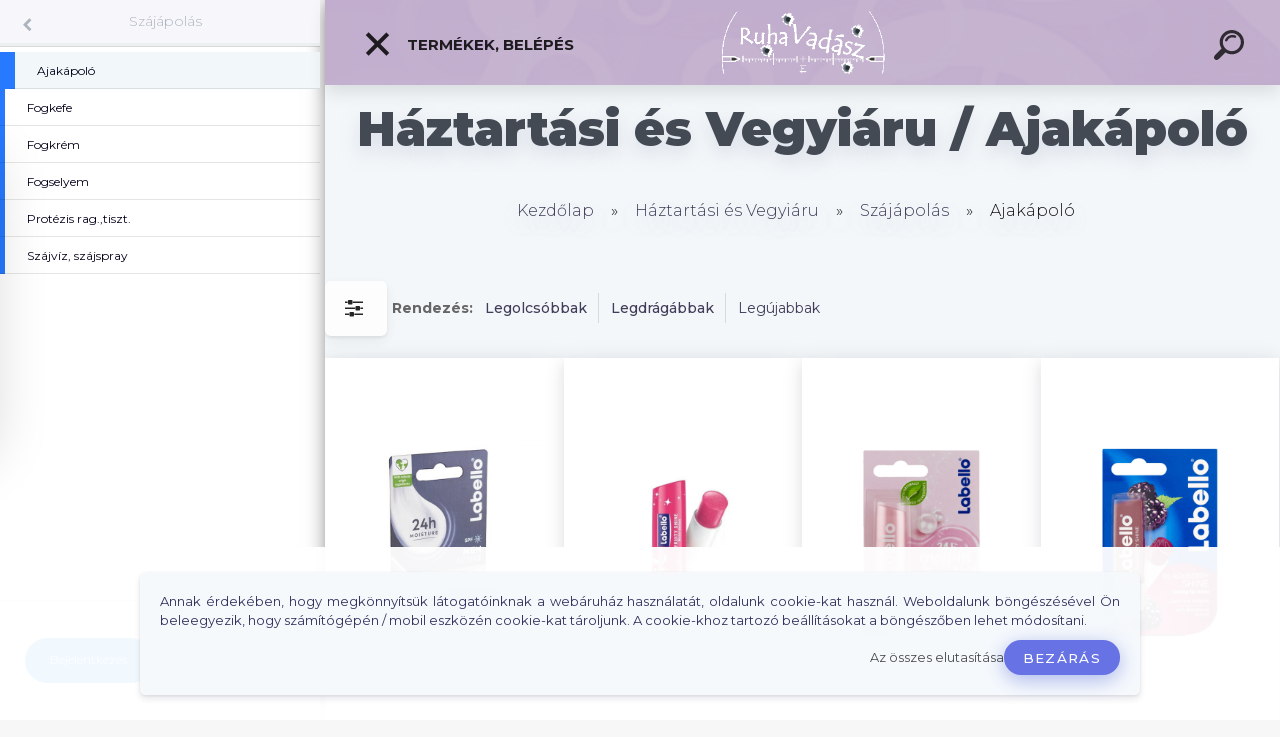

--- FILE ---
content_type: text/html; charset=utf-8
request_url: https://www.ruhavadasz.hu/Ajakapolo-c25_502_3.htm
body_size: 30510
content:


        <!DOCTYPE html>
    <html xmlns:og="http://ogp.me/ns#" xmlns:fb="http://www.facebook.com/2008/fbml" lang="hu" class="tmpl__kryptonit menu-typ5-selected menu-widescreen-load">
      <head>
          <script>
              window.cookie_preferences = getCookieSettings('cookie_preferences');
              window.cookie_statistics = getCookieSettings('cookie_statistics');
              window.cookie_marketing = getCookieSettings('cookie_marketing');

              function getCookieSettings(cookie_name) {
                  if (document.cookie.length > 0)
                  {
                      cookie_start = document.cookie.indexOf(cookie_name + "=");
                      if (cookie_start != -1)
                      {
                          cookie_start = cookie_start + cookie_name.length + 1;
                          cookie_end = document.cookie.indexOf(";", cookie_start);
                          if (cookie_end == -1)
                          {
                              cookie_end = document.cookie.length;
                          }
                          return unescape(document.cookie.substring(cookie_start, cookie_end));
                      }
                  }
                  return false;
              }
          </script>
                <title>Háztartási és Vegyiáru | http://www.ruhavadasz.hu/</title>
        <script type="text/javascript">var action_unavailable='action_unavailable';var id_language = 'hu';var id_country_code = 'HU';var language_code = 'hu-HU';var path_request = '/request.php';var type_request = 'POST';var cache_break = "2397"; var enable_console_debug = false; var enable_logging_errors = false;var administration_id_language = 'hu';var administration_id_country_code = 'HU';</script>          <script type="text/javascript" src="//ajax.googleapis.com/ajax/libs/jquery/1.8.3/jquery.min.js"></script>
          <script type="text/javascript" src="//code.jquery.com/ui/1.12.1/jquery-ui.min.js" ></script>
                  <script src="/wa_script/js/jquery.hoverIntent.minified.js?_=2025-11-03-08-45" type="text/javascript"></script>
        <script type="text/javascript" src="/admin/jscripts/jquery.qtip.min.js?_=2025-11-03-08-45"></script>
                  <script src="/wa_script/js/jquery.selectBoxIt.min.js?_=2025-11-03-08-45" type="text/javascript"></script>
                  <script src="/wa_script/js/bs_overlay.js?_=2025-11-03-08-45" type="text/javascript"></script>
        <script src="/wa_script/js/bs_design.js?_=2025-11-03-08-45" type="text/javascript"></script>
        <script src="/admin/jscripts/wa_translation.js?_=2025-11-03-08-45" type="text/javascript"></script>
        <link rel="stylesheet" type="text/css" href="/css/jquery.selectBoxIt.wa_script.css?_=2025-11-03-08-45" media="screen, projection">
        <link rel="stylesheet" type="text/css" href="/css/jquery.qtip.lupa.css?_=2025-11-03-08-45">
        
                  <script src="/wa_script/js/jquery.colorbox-min.js?_=2025-11-03-08-45" type="text/javascript"></script>
          <link rel="stylesheet" type="text/css" href="/css/colorbox.css?_=2025-11-03-08-45">
          <script type="text/javascript">
            jQuery(document).ready(function() {
              (function() {
                function createGalleries(rel) {
                  var regex = new RegExp(rel + "\\[(\\d+)]"),
                      m, group = "g_" + rel, groupN;
                  $("a[rel*=" + rel + "]").each(function() {
                    m = regex.exec(this.getAttribute("rel"));
                    if(m) {
                      groupN = group + m[1];
                    } else {
                      groupN = group;
                    }
                    $(this).colorbox({
                      rel: groupN,
                      slideshow:true,
                       maxWidth: "85%",
                       maxHeight: "85%",
                       returnFocus: false
                    });
                  });
                }
                createGalleries("lytebox");
                createGalleries("lyteshow");
              })();
            });</script>
          <script type="text/javascript">
      function init_products_hovers()
      {
        jQuery(".product").hoverIntent({
          over: function(){
            jQuery(this).find(".icons_width_hack").animate({width: "130px"}, 300, function(){});
          } ,
          out: function(){
            jQuery(this).find(".icons_width_hack").animate({width: "10px"}, 300, function(){});
          },
          interval: 40
        });
      }
      jQuery(document).ready(function(){

        jQuery(".param select, .sorting select").selectBoxIt();

        jQuery(".productFooter").click(function()
        {
          var $product_detail_link = jQuery(this).parent().find("a:first");

          if($product_detail_link.length && $product_detail_link.attr("href"))
          {
            window.location.href = $product_detail_link.attr("href");
          }
        });
        init_products_hovers();
        
        ebar_details_visibility = {};
        ebar_details_visibility["user"] = false;
        ebar_details_visibility["basket"] = false;

        ebar_details_timer = {};
        ebar_details_timer["user"] = setTimeout(function(){},100);
        ebar_details_timer["basket"] = setTimeout(function(){},100);

        function ebar_set_show($caller)
        {
          var $box_name = $($caller).attr("id").split("_")[0];

          ebar_details_visibility["user"] = false;
          ebar_details_visibility["basket"] = false;

          ebar_details_visibility[$box_name] = true;

          resolve_ebar_set_visibility("user");
          resolve_ebar_set_visibility("basket");
        }

        function ebar_set_hide($caller)
        {
          var $box_name = $($caller).attr("id").split("_")[0];

          ebar_details_visibility[$box_name] = false;

          clearTimeout(ebar_details_timer[$box_name]);
          ebar_details_timer[$box_name] = setTimeout(function(){resolve_ebar_set_visibility($box_name);},300);
        }

        function resolve_ebar_set_visibility($box_name)
        {
          if(   ebar_details_visibility[$box_name]
             && jQuery("#"+$box_name+"_detail").is(":hidden"))
          {
            jQuery("#"+$box_name+"_detail").slideDown(300);
          }
          else if(   !ebar_details_visibility[$box_name]
                  && jQuery("#"+$box_name+"_detail").not(":hidden"))
          {
            jQuery("#"+$box_name+"_detail").slideUp(0, function() {
              $(this).css({overflow: ""});
            });
          }
        }

        
        jQuery("#user_icon").click(function(e)
        {
          if(jQuery(e.target).attr("id") == "user_icon")
          {
            window.location.href = "https://www.ruhavadasz.hu/mieth/e-login/";
          }
        });

        jQuery("#basket_icon").click(function(e)
        {
          if(jQuery(e.target).attr("id") == "basket_icon")
          {
            window.location.href = "https://www.ruhavadasz.hu/mieth/e-basket/";
          }
        });
      
      });
    </script>        <meta http-equiv="Content-language" content="hu">
        <meta http-equiv="Content-Type" content="text/html; charset=utf-8">
        <meta name="language" content="Hungary">
        <meta name="keywords" content="háztartási,vegyiáru">
        <meta name="description" content="Háztartási és Vegyiáru">
        <meta name="revisit-after" content="1 Days">
        <meta name="distribution" content="global">
        <meta name="expires" content="never">
                  <meta name="expires" content="never">
                    <link rel="canonical" href="https://www.ruhavadasz.hu/Ajakapolo-c25_502_3.htm"/>
          <meta property="og:image" content="http://www.ruhavadasz.hu/fotky1304/design_setup/images/custom_image_logo.png" />
<meta property="og:image:secure_url" content="https://www.ruhavadasz.hu/fotky1304/design_setup/images/custom_image_logo.png" />
<meta property="og:image:type" content="image/jpeg" />
<meta property="og:url" content="http://www.ruhavadasz.hu/mieth/eshop/25-1-/502-3-Ajakapolo" />
<meta property="og:title" content="Háztartási és Vegyiáru | http://www.ruhavadasz.hu/" />
<meta property="og:description" content=" Háztartási és Vegyiáru" />
<meta property="og:type" content="website" />
<meta property="og:site_name" content="http://www.ruhavadasz.hu/" />

<meta name="google-site-verification" content="4T9Bfhact5cuYWsCNvO4jyURB4oCYDm4uTasuPAMZDo"/>            <meta name="robots" content="index, follow">
                      <link href="//www.ruhavadasz.hu/fotky1304/Bongeszőikon_1.png" rel="icon" type="image/png">
          <link rel="shortcut icon" type="image/png" href="//www.ruhavadasz.hu/fotky1304/Bongeszőikon_1.png">
                  <link rel="stylesheet" type="text/css" href="/css/lang_dependent_css/lang_hu.css?_=2025-11-03-08-45" media="screen, projection">
                <link rel='stylesheet' type='text/css' href='/wa_script/js/styles.css?_=2025-11-03-08-45'>
        <script language='javascript' type='text/javascript' src='/wa_script/js/javascripts.js?_=2025-11-03-08-45'></script>
        <script language='javascript' type='text/javascript' src='/wa_script/js/check_tel.js?_=2025-11-03-08-45'></script>
          <script src="/assets/javascripts/buy_button.js?_=2025-11-03-08-45"></script>
            <script type="text/javascript" src="/wa_script/js/bs_user.js?_=2025-11-03-08-45"></script>
        <script type="text/javascript" src="/wa_script/js/bs_fce.js?_=2025-11-03-08-45"></script>
        <script type="text/javascript" src="/wa_script/js/bs_fixed_bar.js?_=2025-11-03-08-45"></script>
        <script type="text/javascript" src="/bohemiasoft/js/bs.js?_=2025-11-03-08-45"></script>
        <script src="/wa_script/js/jquery.number.min.js?_=2025-11-03-08-45" type="text/javascript"></script>
        <script type="text/javascript">
            BS.User.id = 1304;
            BS.User.domain = "mieth";
            BS.User.is_responsive_layout = true;
            BS.User.max_search_query_length = 50;
            BS.User.max_autocomplete_words_count = 5;

            WA.Translation._autocompleter_ambiguous_query = ' A keresett szó túl gyakori. Kérjük, adjon meg több betűt vagy szót, vagy folytassa a keresést az űrlap elküldésével.';
            WA.Translation._autocompleter_no_results_found = ' Nincs találat a keresett kifejezésre.';
            WA.Translation._error = " Hiba";
            WA.Translation._success = " Siker";
            WA.Translation._warning = " Figyelem";
            WA.Translation._multiples_inc_notify = '<p class="multiples-warning"><strong>Rendelési mennyiség a #inc# többszöröse lehet.</strong><br><small> A rendelési mennyiséget ennek megfelelően növeltük meg.</small></p>';
            WA.Translation._shipping_change_selected = " Módosítás...";
            WA.Translation._shipping_deliver_to_address = "_shipping_deliver_to_address";

            BS.Design.template = {
              name: "kryptonit",
              is_selected: function(name) {
                if(Array.isArray(name)) {
                  return name.indexOf(this.name) > -1;
                } else {
                  return name === this.name;
                }
              }
            };
            BS.Design.isLayout3 = true;
            BS.Design.templates = {
              TEMPLATE_ARGON: "argon",TEMPLATE_NEON: "neon",TEMPLATE_CARBON: "carbon",TEMPLATE_XENON: "xenon",TEMPLATE_AURUM: "aurum",TEMPLATE_CUPRUM: "cuprum",TEMPLATE_ERBIUM: "erbium",TEMPLATE_CADMIUM: "cadmium",TEMPLATE_BARIUM: "barium",TEMPLATE_CHROMIUM: "chromium",TEMPLATE_SILICIUM: "silicium",TEMPLATE_IRIDIUM: "iridium",TEMPLATE_INDIUM: "indium",TEMPLATE_OXYGEN: "oxygen",TEMPLATE_HELIUM: "helium",TEMPLATE_FLUOR: "fluor",TEMPLATE_FERRUM: "ferrum",TEMPLATE_TERBIUM: "terbium",TEMPLATE_URANIUM: "uranium",TEMPLATE_ZINCUM: "zincum",TEMPLATE_CERIUM: "cerium",TEMPLATE_KRYPTON: "krypton",TEMPLATE_THORIUM: "thorium",TEMPLATE_ETHERUM: "etherum",TEMPLATE_KRYPTONIT: "kryptonit",TEMPLATE_TITANIUM: "titanium",TEMPLATE_PLATINUM: "platinum"            };
        </script>
        <meta name="facebook-domain-verification" content="ex7y7i0ac9b77xwc2pu1o0av47qstu">
          <script src="/js/progress_button/modernizr.custom.js"></script>
                      <link rel="stylesheet" type="text/css" href="/bower_components/owl.carousel/dist/assets/owl.carousel.min.css" />
            <link rel="stylesheet" type="text/css" href="/bower_components/owl.carousel/dist/assets/owl.theme.default.min.css" />
            <script src="/bower_components/owl.carousel/dist/owl.carousel.min.js"></script>
                      <link type="text/css" rel="stylesheet" href="/bower_components/jQuery.mmenu/dist/jquery.mmenu.css" />
            <link type="text/css" rel="stylesheet" href="/bower_components/jQuery.mmenu/dist/addons/searchfield/jquery.mmenu.searchfield.css" />
            <link type="text/css" rel="stylesheet" href="/bower_components/jQuery.mmenu/dist/addons//navbars/jquery.mmenu.navbars.css" />
            <link type="text/css" rel="stylesheet" href="/bower_components/jQuery.mmenu/dist/extensions//pagedim/jquery.mmenu.pagedim.css" />
            <link type="text/css" rel="stylesheet" href="/bower_components/jQuery.mmenu/dist/extensions/effects/jquery.mmenu.effects.css" />
            <link type="text/css" rel="stylesheet" href="/bower_components/jQuery.mmenu/dist/addons/counters/jquery.mmenu.counters.css" />
            <link type="text/css" rel="stylesheet" href="/assets/vendor/hamburgers/hamburgers.min.css" />
            <script src="/bower_components/jQuery.mmenu/dist/jquery.mmenu.all.js"></script>
            <script src="/wa_script/js/bs_slide_menu.js?_=2025-11-03-08-45"></script>
                        <link rel="stylesheet" type="text/css" href="/css/progress_button/progressButton.css" />
            <script src="/js/progress_button/progressButton.js?_=2025-11-03-08-45"></script>
                        <script src="/wa_script/js/cart/BS.Cart.js?_=2025-11-03-08-45"></script>
                        <link rel="stylesheet" type="text/css" href="/assets/vendor/revolution-slider/css/settings.css?_=5.4.8" />
            <link rel="stylesheet" type="text/css" href="/assets/vendor/revolution-slider/css/layers.css?_=5.4.8" />
            <script src="/assets/vendor/revolution-slider/js/jquery.themepunch.tools.min.js?_=5.4.8"></script>
            <script src="/assets/vendor/revolution-slider/js/jquery.themepunch.revolution.min.js?_=5.4.8"></script>
                    <link rel="stylesheet" type="text/css" href="//static.bohemiasoft.com/jave/style.css?_=2025-11-03-08-45" media="screen">
                    <link rel="stylesheet" type="text/css" href="/css/font-awesome.4.7.0.min.css" media="screen">
          <link rel="stylesheet" type="text/css" href="/sablony/nove/kryptonit/kryptonitwhite/css/product_var3.css?_=2025-11-03-08-45" media="screen">
                    <link rel="stylesheet"
                type="text/css"
                id="tpl-editor-stylesheet"
                href="/sablony/nove/kryptonit/kryptonitwhite/css/colors.css?_=2025-11-03-08-45"
                media="screen">

          <meta name="viewport" content="width=device-width, initial-scale=1.0">
          <link rel="stylesheet" 
                   type="text/css" 
                   href="https://static.bohemiasoft.com/custom-css/kryptonit.css?_1761721400" 
                   media="screen"><link rel="stylesheet" type="text/css" href="/css/steps_order.css?_=2025-11-03-08-45" media="screen"><style type="text/css">
               <!--#site_logo{
                  width: 275px;
                  height: 100px;
                  background-image: url('/fotky1304/design_setup/images/custom_image_logo.png?cache_time=1748423180');
                  background-repeat: no-repeat;
                  
                }html body #page #pageHeader.myheader { 
          background-image: url('/fotky1304/design_setup/images/custom_image_centerpage.png?cache_time=1748423180');
          border: black;
          background-repeat: no-repeat;
          background-position: 50% 0%;
          
        }#page_background{
                  
                  background-repeat: repeat;
                  background-position: 0px 0px;
                  background-color: transparent;
                }.bgLupa{
                  padding: 0;
                  border: none;
                }

 :root { 
 }
-->
                </style>          <link rel="stylesheet" type="text/css" href="/fotky1304/design_setup/css/user_defined.css?_=1750158956" media="screen, projection">
                    <script type="text/javascript" src="/admin/jscripts/wa_dialogs.js?_=2025-11-03-08-45"></script>
            <script>
      $(document).ready(function() {
        if (getCookie('show_cookie_message' + '_1304_hu') != 'no') {
          if($('#cookies-agreement').attr('data-location') === '0')
          {
            $('.cookies-wrapper').css("top", "0px");
          }
          else
          {
            $('.cookies-wrapper').css("bottom", "0px");
          }
          $('.cookies-wrapper').show();
        }

        $('#cookies-notify__close').click(function() {
          setCookie('show_cookie_message' + '_1304_hu', 'no');
          $('#cookies-agreement').slideUp();
          $("#masterpage").attr("style", "");
          setCookie('cookie_preferences', 'true');
          setCookie('cookie_statistics', 'true');
          setCookie('cookie_marketing', 'true');
          window.cookie_preferences = true;
          window.cookie_statistics = true;
          window.cookie_marketing = true;
          if(typeof gtag === 'function') {
              gtag('consent', 'update', {
                  'ad_storage': 'granted',
                  'analytics_storage': 'granted',
                  'ad_user_data': 'granted',
                  'ad_personalization': 'granted'
              });
          }
         return false;
        });

        $("#cookies-notify__disagree").click(function(){
            save_preferences();
        });

        $('#cookies-notify__preferences-button-close').click(function(){
            var cookies_notify_preferences = $("#cookies-notify-checkbox__preferences").is(':checked');
            var cookies_notify_statistics = $("#cookies-notify-checkbox__statistics").is(':checked');
            var cookies_notify_marketing = $("#cookies-notify-checkbox__marketing").is(':checked');
            save_preferences(cookies_notify_preferences, cookies_notify_statistics, cookies_notify_marketing);
        });

        function save_preferences(preferences = false, statistics = false, marketing = false)
        {
            setCookie('show_cookie_message' + '_1304_hu', 'no');
            $('#cookies-agreement').slideUp();
            $("#masterpage").attr("style", "");
            setCookie('cookie_preferences', preferences);
            setCookie('cookie_statistics', statistics);
            setCookie('cookie_marketing', marketing);
            window.cookie_preferences = preferences;
            window.cookie_statistics = statistics;
            window.cookie_marketing = marketing;
            if(marketing && typeof gtag === 'function')
            {
                gtag('consent', 'update', {
                    'ad_storage': 'granted'
                });
            }
            if(statistics && typeof gtag === 'function')
            {
                gtag('consent', 'update', {
                    'analytics_storage': 'granted',
                    'ad_user_data': 'granted',
                    'ad_personalization': 'granted',
                });
            }
            if(marketing === false && BS && BS.seznamIdentity) {
                BS.seznamIdentity.clearIdentity();
            }
        }

        /**
         * @param {String} cookie_name
         * @returns {String}
         */
        function getCookie(cookie_name) {
          if (document.cookie.length > 0)
          {
            cookie_start = document.cookie.indexOf(cookie_name + "=");
            if (cookie_start != -1)
            {
              cookie_start = cookie_start + cookie_name.length + 1;
              cookie_end = document.cookie.indexOf(";", cookie_start);
              if (cookie_end == -1)
              {
                cookie_end = document.cookie.length;
              }
              return unescape(document.cookie.substring(cookie_start, cookie_end));
            }
          }
          return "";
        }
        
        /**
         * @param {String} cookie_name
         * @param {String} value
         */
        function setCookie(cookie_name, value) {
          var time = new Date();
          time.setTime(time.getTime() + 365*24*60*60*1000); // + 1 rok
          var expires = "expires="+time.toUTCString();
          document.cookie = cookie_name + "=" + escape(value) + "; " + expires + "; path=/";
        }
      });
    </script>
    <script async src="https://www.googletagmanager.com/gtag/js?id=UA-140022918-1"></script><script>
window.dataLayer = window.dataLayer || [];
function gtag(){dataLayer.push(arguments);}
gtag('js', new Date());
</script>        <script type="text/javascript" src="/wa_script/js/search_autocompleter.js?_=2025-11-03-08-45"></script>
            <script type="text/javascript" src="/wa_script/js/template/vanilla-tilt.js?_=2025-11-03-08-45"></script>
                  <script>
              WA.Translation._complete_specification = "Egyéb információk";
              WA.Translation._dont_have_acc = "Még nincs fiókod? ";
              WA.Translation._have_acc = "Már van fiókod? ";
              WA.Translation._register_titanium = "Regisztrálj";
              WA.Translation._login_titanium = "Bejelentkezés ";
              WA.Translation._placeholder_voucher = "Kód beillesztése ide";
          </script>
                <script src="/wa_script/js/template/kryptonit/script.js?_=2025-11-03-08-45"></script>
                    <link rel="stylesheet" type="text/css" href="/assets/vendor/magnific-popup/magnific-popup.css" />
      <script src="/assets/vendor/magnific-popup/jquery.magnific-popup.js"></script>
      <script type="text/javascript">
        BS.env = {
          decPoint: ",",
          basketFloatEnabled: false        };
      </script>
      <script type="text/javascript" src="/node_modules/select2/dist/js/select2.min.js"></script>
      <script type="text/javascript" src="/node_modules/maximize-select2-height/maximize-select2-height.min.js"></script>
      <script type="text/javascript">
        (function() {
          $.fn.select2.defaults.set("language", {
            noResults: function() {return " Nincs találat."},
            inputTooShort: function(o) {
              var n = o.minimum - o.input.length;
              return "_input_too_short".replace("#N#", n);
            }
          });
          $.fn.select2.defaults.set("width", "100%")
        })();

      </script>
      <link type="text/css" rel="stylesheet" href="/node_modules/select2/dist/css/select2.min.css" />
      <script type="text/javascript" src="/wa_script/js/countdown_timer.js?_=2025-11-03-08-45"></script>
      <script type="text/javascript" src="/wa_script/js/app.js?_=2025-11-03-08-45"></script>
      <script type="text/javascript" src="/node_modules/jquery-validation/dist/jquery.validate.min.js"></script>

      
          </head>
          <script type="text/javascript">
        var fb_pixel = 'active';
      </script>
      <script type="text/javascript" src="/wa_script/js/fb_pixel_func.js"></script>
        <body class="lang-hu layout3 not-home page-category page-category-25-502 basket-empty slider-available vat-payer-y alternative-currency-n" >
    <!-- MMENU PAGE -->
  <div id="mainPage">
        <a name="topweb"></a>
            <div id="cookies-agreement" class="cookies-wrapper" data-location="1"
         >
      <div class="cookies-notify-background"></div>
      <div class="cookies-notify" style="display:block!important;">
        <div class="cookies-notify__bar">
          <div class="cookies-notify__bar1">
            <div class="cookies-notify__text"
                                 >
                Annak érdekében, hogy megkönnyítsük látogatóinknak a webáruház használatát, oldalunk cookie-kat használ. Weboldalunk böngészésével Ön beleegyezik, hogy számítógépén / mobil eszközén cookie-kat tároljunk. A cookie-khoz tartozó beállításokat a böngészőben lehet módosítani.            </div>
            <div class="cookies-notify__button">
                <a href="#" id="cookies-notify__disagree" class="secondary-btn"
                   style="color: #000000;
                           background-color: #c8c8c8;
                           opacity: 1"
                >Az összes elutasítása</a>
              <a href="#" id="cookies-notify__close"
                 style="color: #000000;
                        background-color: #c8c8c8;
                        opacity: 1"
                >Bezárás</a>
            </div>
          </div>
                    </div>
      </div>
    </div>
    
  <div id="responsive_layout_large"></div><div id="page">    <script type="text/javascript">
      var responsive_articlemenu_name = ' Menü';
      var responsive_eshopmenu_name = ' Termékek';
    </script>
        <div class="myheader" id="pageHeader">
        <div class="header-wrap container">
                <div class="slide-menu menu-typ-5" id="slideMenu">
      <button type="button" id="navButtonIcon" class="hamburger hamburger--elastic">
        <span class="hamburger-box">
         <span class="hamburger-inner"></span>
        </span>
        Termékek, Belépés      </button>
      <div class="slide-menu-content" id="sideMenuBar">
        <ul class="menu-root">
              <li class="divider mm-title menu-title eshop">
      Termékek, Belépés    </li>
        <li class="eshop-menu-item">
              <a href="/Friss-ruhazati-termekek-c21_0_1.htm" target="_self">
                  <span>
          Friss ruházati termékek        </span>
              </a>
            </li>
        <li class="eshop-menu-item">
              <a href="/Friss-nem-ruhazati-termekek-c31_0_1.htm" target="_self">
                  <span>
          Friss nem ruházati termékek        </span>
              </a>
            </li>
        <li class="eshop-menu-item">
              <a href="/Noi-ruhazat-c2_0_1.htm" target="_self">
                  <span>
          Női ruházat        </span>
              </a>
              <ul class="eshop-submenu">
          <li class="eshop-menu-item">
              <a href="/Noi-ruhazat-c2_267_2.htm" target="_self">
                  <span>
          Alkalmi ruha        </span>
              </a>
            </li>
        <li class="eshop-menu-item">
              <a href="/Noi-ruhazat-c2_305_2.htm" target="_self">
                  <span>
          Bizsu - új        </span>
              </a>
              <ul class="eshop-submenu">
          <li class="eshop-menu-item">
              <a href="/Noi-ruhazat-c2_597_3.htm" target="_self">
                  <span>
          Nyaklánc        </span>
              </a>
            </li>
        <li class="eshop-menu-item">
              <a href="/Noi-ruhazat-c2_598_3.htm" target="_self">
                  <span>
          Karkötő        </span>
              </a>
            </li>
        <li class="eshop-menu-item">
              <a href="/Noi-ruhazat-c2_599_3.htm" target="_self">
                  <span>
          Fülbevaló        </span>
              </a>
            </li>
          </ul>
          </li>
        <li class="eshop-menu-item">
              <a href="/Noi-ruhazat-c2_43_2.htm" target="_self">
                  <span>
          Blézer        </span>
              </a>
            </li>
        <li class="eshop-menu-item">
              <a href="/Noi-ruhazat-c2_35_2.htm" target="_self">
                  <span>
          Blúz hosszú        </span>
              </a>
            </li>
        <li class="eshop-menu-item">
              <a href="/Noi-ruhazat-c2_168_2.htm" target="_self">
                  <span>
          Blúz rövid        </span>
              </a>
            </li>
        <li class="eshop-menu-item">
              <a href="/Noi-ruhazat-c2_169_2.htm" target="_self">
                  <span>
          Boleró        </span>
              </a>
            </li>
        <li class="eshop-menu-item">
              <a href="/Noi-ruhazat-c2_747_2.htm" target="_self">
                  <span>
          Body        </span>
              </a>
            </li>
        <li class="eshop-menu-item">
              <a href="/Noi-ruhazat-c2_170_2.htm" target="_self">
                  <span>
          Bőr        </span>
              </a>
            </li>
        <li class="eshop-menu-item">
              <a href="/Noi-ruhazat-c2_37_2.htm" target="_self">
                  <span>
          Egészruha        </span>
              </a>
            </li>
        <li class="eshop-menu-item">
              <a href="/Noi-ruhazat-c2_799_2.htm" target="_self">
                <span>
                  <img class="menu-icon-img" src="/fotky1304/icons/Keleti-ruha.jpg" alt="" />
                </span>
              <span>
          Keleti ruha        </span>
              </a>
            </li>
        <li class="eshop-menu-item">
              <a href="/Noi-ruhazat-c2_50_2.htm" target="_self">
                  <span>
          Fehérnemű        </span>
              </a>
              <ul class="eshop-submenu">
          <li class="eshop-menu-item">
              <a href="/Noi-ruhazat-c2_634_3.htm" target="_self">
                  <span>
          Melltartó        </span>
              </a>
            </li>
        <li class="eshop-menu-item">
              <a href="/Noi-ruhazat-c2_635_3.htm" target="_self">
                  <span>
          Alsó        </span>
              </a>
            </li>
          </ul>
          </li>
        <li class="eshop-menu-item">
              <a href="/Noi-ruhazat-c2_77_2.htm" target="_self">
                  <span>
          Fürdőruha        </span>
              </a>
              <ul class="eshop-submenu">
          <li class="eshop-menu-item">
              <a href="/Noi-ruhazat-c2_638_3.htm" target="_self">
                  <span>
          Strandruha        </span>
              </a>
            </li>
        <li class="eshop-menu-item">
              <a href="/Noi-ruhazat-c2_639_3.htm" target="_self">
                  <span>
          Egyrészes fürdőruha        </span>
              </a>
            </li>
        <li class="eshop-menu-item">
              <a href="/Noi-ruhazat-c2_640_3.htm" target="_self">
                  <span>
          Bikini szett        </span>
              </a>
            </li>
        <li class="eshop-menu-item">
              <a href="/Noi-ruhazat-c2_641_3.htm" target="_self">
                  <span>
          Bikini alsó        </span>
              </a>
            </li>
        <li class="eshop-menu-item">
              <a href="/Noi-ruhazat-c2_642_3.htm" target="_self">
                  <span>
          Bikini felső        </span>
              </a>
            </li>
        <li class="eshop-menu-item">
              <a href="/Noi-ruhazat-c2_643_3.htm" target="_self">
                  <span>
          Tankini        </span>
              </a>
            </li>
          </ul>
          </li>
        <li class="eshop-menu-item">
              <a href="/Noi-ruhazat-c2_269_2.htm" target="_self">
                  <span>
          Harisnya (új)        </span>
              </a>
            </li>
        <li class="eshop-menu-item">
              <a href="/Noi-ruhazat-c2_38_2.htm" target="_self">
                  <span>
          Kabát, Dzseki, Női        </span>
              </a>
              <ul class="eshop-submenu">
          <li class="eshop-menu-item">
              <a href="/Noi-ruhazat-c2_874_3.htm" target="_self">
                  <span>
          Női Átmeneti kabát        </span>
              </a>
            </li>
        <li class="eshop-menu-item">
              <a href="/Noi-ruhazat-c2_875_3.htm" target="_self">
                  <span>
          Női Ballonkabát        </span>
              </a>
            </li>
        <li class="eshop-menu-item">
              <a href="/Noi-ruhazat-c2_876_3.htm" target="_self">
                  <span>
          Női Dzseki        </span>
              </a>
            </li>
        <li class="eshop-menu-item">
              <a href="/Noi-ruhazat-c2_877_3.htm" target="_self">
                  <span>
          Női műszörme        </span>
              </a>
            </li>
        <li class="eshop-menu-item">
              <a href="/Noi-ruhazat-c2_878_3.htm" target="_self">
                  <span>
          Női szövetkabát        </span>
              </a>
            </li>
        <li class="eshop-menu-item">
              <a href="/Noi-ruhazat-c2_880_3.htm" target="_self">
                  <span>
          Női Télikabát        </span>
              </a>
            </li>
          </ul>
          </li>
        <li class="eshop-menu-item">
              <a href="/Noi-ruhazat-c2_171_2.htm" target="_self">
                  <span>
          Kabát átmeneti        </span>
              </a>
            </li>
        <li class="eshop-menu-item">
              <a href="/Noi-ruhazat-c2_296_2.htm" target="_self">
                  <span>
          Kalap, Nyári sapka        </span>
              </a>
            </li>
        <li class="eshop-menu-item">
              <a href="/Noi-ruhazat-c2_262_2.htm" target="_self">
                  <span>
          Kendő        </span>
              </a>
            </li>
        <li class="eshop-menu-item">
              <a href="/Noi-ruhazat-c2_172_2.htm" target="_self">
                  <span>
          Kosztüm        </span>
              </a>
            </li>
        <li class="eshop-menu-item">
              <a href="/Noi-ruhazat-c2_173_2.htm" target="_self">
                  <span>
          Köntös        </span>
              </a>
            </li>
        <li class="eshop-menu-item">
              <a href="/Noi-ruhazat-c2_265_2.htm" target="_self">
                  <span>
          Legging (új)        </span>
              </a>
            </li>
        <li class="eshop-menu-item">
              <a href="/Noi-ruhazat-c2_174_2.htm" target="_self">
                  <span>
          Mellény        </span>
              </a>
            </li>
        <li class="eshop-menu-item">
              <a href="/Noi-ruhazat-c2_42_2.htm" target="_self">
                  <span>
          Nadrág hosszú        </span>
              </a>
            </li>
        <li class="eshop-menu-item">
              <a href="/Noi-ruhazat-c2_175_2.htm" target="_self">
                  <span>
          Nadrág rövid        </span>
              </a>
            </li>
        <li class="eshop-menu-item">
              <a href="/Noi-ruhazat-c2_299_2.htm" target="_self">
                  <span>
          Nadrág kismama        </span>
              </a>
            </li>
        <li class="eshop-menu-item">
              <a href="/Noi-ruhazat-c2_748_2.htm" target="_self">
                  <span>
          Overál        </span>
              </a>
            </li>
        <li class="eshop-menu-item">
              <a href="/Noi-ruhazat-c2_313_2.htm" target="_self">
                  <span>
          Öv        </span>
              </a>
            </li>
        <li class="eshop-menu-item">
              <a href="/Noi-ruhazat-c2_49_2.htm" target="_self">
                  <span>
          Pizsama, hálóing        </span>
              </a>
              <ul class="eshop-submenu">
          <li class="eshop-menu-item">
              <a href="/Noi-ruhazat-c2_869_3.htm" target="_self">
                  <span>
          Pizsama alsó        </span>
              </a>
            </li>
        <li class="eshop-menu-item">
              <a href="/Noi-ruhazat-c2_870_3.htm" target="_self">
                  <span>
          Pizsama felső        </span>
              </a>
            </li>
          </ul>
          </li>
        <li class="eshop-menu-item">
              <a href="/Noi-ruhazat-c2_34_2.htm" target="_self">
                  <span>
          Póló        </span>
              </a>
            </li>
        <li class="eshop-menu-item">
              <a href="/Noi-ruhazat-c2_256_2.htm" target="_self">
                  <span>
          Trikó, Ujjatlan        </span>
              </a>
            </li>
        <li class="eshop-menu-item">
              <a href="/Noi-ruhazat-c2_39_2.htm" target="_self">
                  <span>
          Pulóver        </span>
              </a>
              <ul class="eshop-submenu">
          <li class="eshop-menu-item">
              <a href="/Noi-ruhazat-c2_751_3.htm" target="_self">
                  <span>
          Kötött pulóver        </span>
              </a>
            </li>
        <li class="eshop-menu-item">
              <a href="/Noi-ruhazat-c2_752_3.htm" target="_self">
                  <span>
          Pulóver        </span>
              </a>
            </li>
        <li class="eshop-menu-item">
              <a href="/Noi-ruhazat-c2_873_3.htm" target="_self">
                  <span>
          Garbó        </span>
              </a>
            </li>
        <li class="eshop-menu-item">
              <a href="/Noi-ruhazat-c2_753_3.htm" target="_self">
                  <span>
          Thermo pulóver        </span>
              </a>
            </li>
        <li class="eshop-menu-item">
              <a href="/Noi-ruhazat-c2_754_3.htm" target="_self">
                  <span>
          Vékony vagy nyári pulóver        </span>
              </a>
            </li>
        <li class="eshop-menu-item">
              <a href="/Noi-ruhazat-c2_866_3.htm" target="_self">
                  <span>
          Kardigán        </span>
              </a>
            </li>
        <li class="eshop-menu-item">
              <a href="/Noi-ruhazat-c2_867_3.htm" target="_self">
                  <span>
          Poncsó        </span>
              </a>
            </li>
        <li class="eshop-menu-item">
              <a href="/Noi-ruhazat-c2_755_3.htm" target="_self">
                  <span>
          Karácsonyi Pulóver        </span>
              </a>
            </li>
          </ul>
          </li>
        <li class="eshop-menu-item">
              <a href="/Noi-ruhazat-c2_179_2.htm" target="_self">
                  <span>
          Sapka, Sál, Kesztyű        </span>
              </a>
              <ul class="eshop-submenu">
          <li class="eshop-menu-item">
              <a href="/Noi-ruhazat-c2_763_3.htm" target="_self">
                  <span>
          Sapka        </span>
              </a>
            </li>
        <li class="eshop-menu-item">
              <a href="/Noi-ruhazat-c2_764_3.htm" target="_self">
                  <span>
          Sál        </span>
              </a>
            </li>
        <li class="eshop-menu-item">
              <a href="/Noi-ruhazat-c2_765_3.htm" target="_self">
                  <span>
          Kesztyű        </span>
              </a>
            </li>
          </ul>
          </li>
        <li class="eshop-menu-item">
              <a href="/Noi-ruhazat-c2_40_2.htm" target="_self">
                  <span>
          Szoknya vastag        </span>
              </a>
            </li>
        <li class="eshop-menu-item">
              <a href="/Noi-ruhazat-c2_180_2.htm" target="_self">
                  <span>
          Szoknya vékony        </span>
              </a>
            </li>
        <li class="eshop-menu-item">
              <a href="/Noi-ruhazat-c2_177_2.htm" target="_self">
                  <span>
          Szabadidő, Sport, Fitness        </span>
              </a>
              <ul class="eshop-submenu">
          <li class="eshop-menu-item">
              <a href="/Noi-ruhazat-c2_736_3.htm" target="_self">
                  <span>
          Szabadidőruha        </span>
              </a>
            </li>
        <li class="eshop-menu-item">
              <a href="/Noi-ruhazat-c2_737_3.htm" target="_self">
                  <span>
          Sportruha        </span>
              </a>
            </li>
        <li class="eshop-menu-item">
              <a href="/Noi-ruhazat-c2_738_3.htm" target="_self">
                  <span>
          Fitnessruha        </span>
              </a>
            </li>
          </ul>
          </li>
        <li class="eshop-menu-item">
              <a href="/Noi-ruhazat-c2_41_2.htm" target="_self">
                  <span>
          Tunika        </span>
              </a>
            </li>
        <li class="eshop-menu-item">
              <a href="/Noi-ruhazat-c2_268_2.htm" target="_self">
                  <span>
          Zokni (új)        </span>
              </a>
            </li>
        <li class="eshop-menu-item">
              <a href="/Noi-ruhazat-c2_406_2.htm" target="_self">
                  <span>
          Mamusz (új)        </span>
              </a>
            </li>
        <li class="eshop-menu-item">
              <a href="/Noi-ruhazat-c2_532_2.htm" target="_self">
                  <span>
          Ágynemű, törölköző (új)        </span>
              </a>
            </li>
          </ul>
          </li>
        <li class="eshop-menu-item">
              <a href="/Ferfi-ruhazat-c1_0_1.htm" target="_self">
                  <span>
          Férfi ruházat        </span>
              </a>
              <ul class="eshop-submenu">
          <li class="eshop-menu-item">
              <a href="/Ferfi-ruhazat-c1_167_2.htm" target="_self">
                  <span>
          Bőr        </span>
              </a>
            </li>
        <li class="eshop-menu-item">
              <a href="/Ferfi-ruhazat-c1_75_2.htm" target="_self">
                  <span>
          Fehérnemű        </span>
              </a>
            </li>
        <li class="eshop-menu-item">
              <a href="/Ferfi-ruhazat-c1_76_2.htm" target="_self">
                  <span>
          Fürdőnadrág        </span>
              </a>
            </li>
        <li class="eshop-menu-item">
              <a href="/Ferfi-ruhazat-c1_4_2.htm" target="_self">
                  <span>
          Ing Hosszú        </span>
              </a>
            </li>
        <li class="eshop-menu-item">
              <a href="/Ferfi-ruhazat-c1_166_2.htm" target="_self">
                  <span>
          Ing Rövid        </span>
              </a>
            </li>
        <li class="eshop-menu-item">
              <a href="/Ferfi-ruhazat-c1_270_2.htm" target="_self">
                  <span>
          Jégeralsó        </span>
              </a>
            </li>
        <li class="eshop-menu-item">
              <a href="/Ferfi-ruhazat-c1_158_2.htm" target="_self">
                  <span>
          Kabát        </span>
              </a>
            </li>
        <li class="eshop-menu-item">
              <a href="/Ferfi-ruhazat-c1_165_2.htm" target="_self">
                  <span>
          Kabát átmeneti        </span>
              </a>
            </li>
        <li class="eshop-menu-item">
              <a href="/Ferfi-ruhazat-c1_164_2.htm" target="_self">
                  <span>
          Köntös        </span>
              </a>
            </li>
        <li class="eshop-menu-item">
              <a href="/Ferfi-ruhazat-c1_32_2.htm" target="_self">
                  <span>
          Mellény        </span>
              </a>
            </li>
        <li class="eshop-menu-item">
              <a href="/Ferfi-ruhazat-c1_1_2.htm" target="_self">
                  <span>
          Nadrág        </span>
              </a>
            </li>
        <li class="eshop-menu-item">
              <a href="/Ferfi-ruhazat-c1_163_2.htm" target="_self">
                  <span>
          Nadrág rövid        </span>
              </a>
            </li>
        <li class="eshop-menu-item">
              <a href="/Ferfi-ruhazat-c1_157_2.htm" target="_self">
                  <span>
          Öltöny        </span>
              </a>
            </li>
        <li class="eshop-menu-item">
              <a href="/Ferfi-ruhazat-c1_409_2.htm" target="_self">
                  <span>
          Öv        </span>
              </a>
            </li>
        <li class="eshop-menu-item">
              <a href="/Ferfi-ruhazat-c1_51_2.htm" target="_self">
                  <span>
          Pizsama        </span>
              </a>
            </li>
        <li class="eshop-menu-item">
              <a href="/Ferfi-ruhazat-c1_2_2.htm" target="_self">
                  <span>
          Póló        </span>
              </a>
            </li>
        <li class="eshop-menu-item">
              <a href="/Ferfi-ruhazat-c1_3_2.htm" target="_self">
                  <span>
          Pulóver        </span>
              </a>
              <ul class="eshop-submenu">
          <li class="eshop-menu-item">
              <a href="/Ferfi-ruhazat-c1_756_3.htm" target="_self">
                  <span>
          Kötött pulóver        </span>
              </a>
            </li>
        <li class="eshop-menu-item">
              <a href="/Ferfi-ruhazat-c1_757_3.htm" target="_self">
                  <span>
          Pulóver        </span>
              </a>
            </li>
        <li class="eshop-menu-item">
              <a href="/Ferfi-ruhazat-c1_879_3.htm" target="_self">
                  <span>
          Garbó        </span>
              </a>
            </li>
        <li class="eshop-menu-item">
              <a href="/Ferfi-ruhazat-c1_758_3.htm" target="_self">
                  <span>
          Thermo pulóver        </span>
              </a>
            </li>
        <li class="eshop-menu-item">
              <a href="/Ferfi-ruhazat-c1_868_3.htm" target="_self">
                  <span>
          Kardigán        </span>
              </a>
            </li>
        <li class="eshop-menu-item">
              <a href="/Ferfi-ruhazat-c1_759_3.htm" target="_self">
                  <span>
          Nyári pulóver        </span>
              </a>
            </li>
        <li class="eshop-menu-item">
              <a href="/Ferfi-ruhazat-c1_760_3.htm" target="_self">
                  <span>
          Karácsonyi Pulóver        </span>
              </a>
            </li>
          </ul>
          </li>
        <li class="eshop-menu-item">
              <a href="/Ferfi-ruhazat-c1_255_2.htm" target="_self">
                  <span>
          Trikó, Ujjatlan        </span>
              </a>
            </li>
        <li class="eshop-menu-item">
              <a href="/Ferfi-ruhazat-c1_161_2.htm" target="_self">
                  <span>
          Sapka, Sál, Kesztyű        </span>
              </a>
              <ul class="eshop-submenu">
          <li class="eshop-menu-item">
              <a href="/Ferfi-ruhazat-c1_766_3.htm" target="_self">
                  <span>
          Sapka        </span>
              </a>
            </li>
        <li class="eshop-menu-item">
              <a href="/Ferfi-ruhazat-c1_767_3.htm" target="_self">
                  <span>
          Sál        </span>
              </a>
            </li>
        <li class="eshop-menu-item">
              <a href="/Ferfi-ruhazat-c1_768_3.htm" target="_self">
                  <span>
          Kesztyű        </span>
              </a>
            </li>
          </ul>
          </li>
        <li class="eshop-menu-item">
              <a href="/Ferfi-ruhazat-c1_295_2.htm" target="_self">
                  <span>
          Sapka, kalap nyári        </span>
              </a>
            </li>
        <li class="eshop-menu-item">
              <a href="/Ferfi-ruhazat-c1_162_2.htm" target="_self">
                  <span>
          Sportmez        </span>
              </a>
            </li>
        <li class="eshop-menu-item">
              <a href="/Ferfi-ruhazat-c1_28_2.htm" target="_self">
                  <span>
          Szabadidő        </span>
              </a>
            </li>
        <li class="eshop-menu-item">
              <a href="/Ferfi-ruhazat-c1_156_2.htm" target="_self">
                  <span>
          Zakó        </span>
              </a>
            </li>
        <li class="eshop-menu-item">
              <a href="/Ferfi-ruhazat-c1_271_2.htm" target="_self">
                  <span>
          Zokni (új)        </span>
              </a>
            </li>
        <li class="eshop-menu-item">
              <a href="/Ferfi-ruhazat-c1_405_2.htm" target="_self">
                  <span>
          Mamusz (új)        </span>
              </a>
            </li>
        <li class="eshop-menu-item">
              <a href="/Ferfi-ruhazat-c1_531_2.htm" target="_self">
                  <span>
          Ágynemű, törölköző (új)        </span>
              </a>
            </li>
          </ul>
          </li>
        <li class="eshop-menu-item">
              <a href="/Outlet-ruha-c23_0_1.htm" target="_self">
                  <span>
          Outlet ruha        </span>
              </a>
              <ul class="eshop-submenu">
          <li class="eshop-menu-item">
              <a href="/Outlet-ruha-c23_311_2.htm" target="_self">
                  <span>
          Női divat        </span>
              </a>
            </li>
        <li class="eshop-menu-item">
              <a href="/Outlet-ruha-c23_310_2.htm" target="_self">
                  <span>
          Férfi divat        </span>
              </a>
            </li>
        <li class="eshop-menu-item">
              <a href="/Outlet-ruha-c23_312_2.htm" target="_self">
                  <span>
          Gyerek        </span>
              </a>
            </li>
        <li class="eshop-menu-item">
              <a href="/Outlet-ruha-c23_314_2.htm" target="_self">
                  <span>
          Egyéb outlet termékek        </span>
              </a>
            </li>
          </ul>
          </li>
        <li class="eshop-menu-item">
              <a href="/Bizsu-Nap-es-olvaso-szemuveg-c24_0_1.htm" target="_self">
                  <span>
          Bizsu, Nap és olvasó szemüveg        </span>
              </a>
              <ul class="eshop-submenu">
          <li class="eshop-menu-item">
              <a href="/Bizsu-Nap-es-olvaso-szemuveg-c24_301_2.htm" target="_self">
                  <span>
          Nyaklánc        </span>
              </a>
            </li>
        <li class="eshop-menu-item">
              <a href="/Bizsu-Nap-es-olvaso-szemuveg-c24_302_2.htm" target="_self">
                  <span>
          Karkötő        </span>
              </a>
            </li>
        <li class="eshop-menu-item">
              <a href="/Bizsu-Nap-es-olvaso-szemuveg-c24_303_2.htm" target="_self">
                  <span>
          Fülbevaló        </span>
              </a>
            </li>
        <li class="eshop-menu-item">
              <a href="/Bizsu-Nap-es-olvaso-szemuveg-c24_608_2.htm" target="_self">
                  <span>
          Napszemüveg Felnőtt        </span>
              </a>
            </li>
        <li class="eshop-menu-item">
              <a href="/Bizsu-Nap-es-olvaso-szemuveg-c24_609_2.htm" target="_self">
                  <span>
          Napszemüveg Gyerek        </span>
              </a>
            </li>
        <li class="eshop-menu-item">
              <a href="/Bizsu-Nap-es-olvaso-szemuveg-c24_776_2.htm" target="_self">
                  <span>
          Olvasó szemüveg        </span>
              </a>
            </li>
          </ul>
          </li>
        <li class="eshop-menu-item">
              <a href="/Elelmiszer-c26_0_1.htm" target="_self">
                  <span>
          Élelmiszer        </span>
              </a>
              <ul class="eshop-submenu">
          <li class="eshop-menu-item">
              <a href="/Elelmiszer-c26_679_2.htm" target="_self">
                  <span>
          Édesség, kréker        </span>
              </a>
              <ul class="eshop-submenu">
          <li class="eshop-menu-item">
              <a href="/Elelmiszer-c26_701_3.htm" target="_self">
                  <span>
          Csokoládé        </span>
              </a>
            </li>
        <li class="eshop-menu-item">
              <a href="/Elelmiszer-c26_700_3.htm" target="_self">
                  <span>
          Desszert        </span>
              </a>
            </li>
        <li class="eshop-menu-item">
              <a href="/Elelmiszer-c26_702_3.htm" target="_self">
                  <span>
          Cukorka        </span>
              </a>
            </li>
        <li class="eshop-menu-item">
              <a href="/Elelmiszer-c26_783_3.htm" target="_self">
                  <span>
          Gumicukor        </span>
              </a>
            </li>
        <li class="eshop-menu-item">
              <a href="/Elelmiszer-c26_707_3.htm" target="_self">
                  <span>
          Croissant        </span>
              </a>
            </li>
        <li class="eshop-menu-item">
              <a href="/Elelmiszer-c26_793_3.htm" target="_self">
                  <span>
          Édesség        </span>
              </a>
            </li>
        <li class="eshop-menu-item">
              <a href="/Elelmiszer-c26_703_3.htm" target="_self">
                  <span>
          Kréker        </span>
              </a>
            </li>
        <li class="eshop-menu-item">
              <a href="/Elelmiszer-c26_812_3.htm" target="_self">
                  <span>
          Snack        </span>
              </a>
            </li>
        <li class="eshop-menu-item">
              <a href="/Elelmiszer-c26_704_3.htm" target="_self">
                  <span>
          Keksz        </span>
              </a>
            </li>
        <li class="eshop-menu-item">
              <a href="/Elelmiszer-c26_705_3.htm" target="_self">
                  <span>
          Ostya        </span>
              </a>
            </li>
        <li class="eshop-menu-item">
              <a href="/Elelmiszer-c26_706_3.htm" target="_self">
                  <span>
          Chips, Rágcsálnivaló        </span>
              </a>
            </li>
        <li class="eshop-menu-item">
              <a href="/Elelmiszer-c26_708_3.htm" target="_self">
                  <span>
          Sütemény        </span>
              </a>
            </li>
        <li class="eshop-menu-item">
              <a href="/Elelmiszer-c26_784_3.htm" target="_self">
                  <span>
          Rágógumi        </span>
              </a>
            </li>
        <li class="eshop-menu-item">
              <a href="/Elelmiszer-c26_680_3.htm" target="_self">
                  <span>
          Szaloncukor        </span>
              </a>
            </li>
          </ul>
          </li>
        <li class="eshop-menu-item">
              <a href="/Elelmiszer-c26_681_2.htm" target="_self">
                  <span>
          Alapvető élelmiszer        </span>
              </a>
              <ul class="eshop-submenu">
          <li class="eshop-menu-item">
              <a href="/Elelmiszer-c26_847_3.htm" target="_self">
                  <span>
          Gabona- és kukoricapelyhek        </span>
              </a>
            </li>
        <li class="eshop-menu-item">
              <a href="/Elelmiszer-c26_682_3.htm" target="_self">
                  <span>
          Olajok, Ecetek        </span>
              </a>
            </li>
        <li class="eshop-menu-item">
              <a href="/Elelmiszer-c26_790_3.htm" target="_self">
                  <span>
          Befőtt        </span>
              </a>
            </li>
        <li class="eshop-menu-item">
              <a href="/Elelmiszer-c26_791_3.htm" target="_self">
                  <span>
          Ételízesítő        </span>
              </a>
            </li>
        <li class="eshop-menu-item">
              <a href="/Elelmiszer-c26_792_3.htm" target="_self">
                  <span>
          Fűszerek        </span>
              </a>
              <ul class="eshop-submenu">
          <li class="eshop-menu-item">
              <a href="/Elelmiszer-c26_794_4.htm" target="_self">
                  <span>
          Fűszer        </span>
              </a>
            </li>
        <li class="eshop-menu-item">
              <a href="/Elelmiszer-c26_795_4.htm" target="_self">
                  <span>
          Fűszerkeverék        </span>
              </a>
            </li>
          </ul>
          </li>
        <li class="eshop-menu-item">
              <a href="/Elelmiszer-c26_842_3.htm" target="_self">
                  <span>
          Hüvelyesek, Rízs        </span>
              </a>
            </li>
        <li class="eshop-menu-item">
              <a href="/Elelmiszer-c26_843_3.htm" target="_self">
                  <span>
          Cokor, Só        </span>
              </a>
            </li>
        <li class="eshop-menu-item">
              <a href="/Elelmiszer-c26_789_3.htm" target="_self">
                  <span>
          Lekvár, Méz, Mogyorókrém        </span>
              </a>
            </li>
        <li class="eshop-menu-item">
              <a href="/Elelmiszer-c26_796_3.htm" target="_self">
                  <span>
          Instant Alapok        </span>
              </a>
            </li>
        <li class="eshop-menu-item">
              <a href="/Elelmiszer-c26_797_3.htm" target="_self">
                  <span>
          Instant levesek        </span>
              </a>
            </li>
        <li class="eshop-menu-item">
              <a href="/Elelmiszer-c26_834_3.htm" target="_self">
                  <span>
          Sütés-Főzés Hozzávalók        </span>
              </a>
              <ul class="eshop-submenu">
          <li class="eshop-menu-item">
              <a href="/Elelmiszer-c26_835_4.htm" target="_self">
                  <span>
          Lisztek, Panírmorzsák        </span>
              </a>
            </li>
        <li class="eshop-menu-item">
              <a href="/Elelmiszer-c26_836_4.htm" target="_self">
                  <span>
          Édesítőszerek        </span>
              </a>
            </li>
        <li class="eshop-menu-item">
              <a href="/Elelmiszer-c26_837_4.htm" target="_self">
                  <span>
          Torta és sütemény alapok        </span>
              </a>
            </li>
        <li class="eshop-menu-item">
              <a href="/Elelmiszer-c26_838_4.htm" target="_self">
                  <span>
          Pudingporok        </span>
              </a>
            </li>
        <li class="eshop-menu-item">
              <a href="/Elelmiszer-c26_839_4.htm" target="_self">
                  <span>
          Sütés, befőzés alapanyagok        </span>
              </a>
            </li>
        <li class="eshop-menu-item">
              <a href="/Elelmiszer-c26_840_4.htm" target="_self">
                  <span>
          Tejszínek        </span>
              </a>
            </li>
          </ul>
          </li>
        <li class="eshop-menu-item">
              <a href="/Elelmiszer-c26_829_3.htm" target="_self">
                  <span>
          Tészták, Tartós pékáru        </span>
              </a>
            </li>
        <li class="eshop-menu-item">
              <a href="/Elelmiszer-c26_841_3.htm" target="_self">
                  <span>
          Savanyúság        </span>
              </a>
            </li>
        <li class="eshop-menu-item">
              <a href="/Elelmiszer-c26_798_3.htm" target="_self">
                  <span>
          Konzerv        </span>
              </a>
            </li>
          </ul>
          </li>
        <li class="eshop-menu-item">
              <a href="/Elelmiszer-c26_743_2.htm" target="_self">
                  <span>
          Italok, Szörpök        </span>
              </a>
              <ul class="eshop-submenu">
          <li class="eshop-menu-item">
              <a href="/Elelmiszer-c26_844_3.htm" target="_self">
                  <span>
          Ásványvizek        </span>
              </a>
            </li>
        <li class="eshop-menu-item">
              <a href="/Elelmiszer-c26_744_3.htm" target="_self">
                  <span>
          Szörpök        </span>
              </a>
            </li>
        <li class="eshop-menu-item">
              <a href="/Elelmiszer-c26_809_3.htm" target="_self">
                  <span>
          Üdítő italok        </span>
              </a>
            </li>
        <li class="eshop-menu-item">
              <a href="/Elelmiszer-c26_854_3.htm" target="_self">
                  <span>
          Energiaital, Kávé        </span>
              </a>
            </li>
        <li class="eshop-menu-item">
              <a href="/Elelmiszer-c26_810_3.htm" target="_self">
                  <span>
          Italporok        </span>
              </a>
            </li>
          </ul>
          </li>
        <li class="eshop-menu-item">
              <a href="/Elelmiszer-c26_855_2.htm" target="_self">
                  <span>
          Alkoholos italok        </span>
              </a>
              <ul class="eshop-submenu">
          <li class="eshop-menu-item">
              <a href="/Elelmiszer-c26_856_3.htm" target="_self">
                  <span>
          Bor        </span>
              </a>
            </li>
        <li class="eshop-menu-item">
              <a href="/Elelmiszer-c26_857_3.htm" target="_self">
                  <span>
          Pezsgő        </span>
              </a>
            </li>
        <li class="eshop-menu-item">
              <a href="/Elelmiszer-c26_858_3.htm" target="_self">
                  <span>
          Sör        </span>
              </a>
            </li>
        <li class="eshop-menu-item">
              <a href="/Elelmiszer-c26_860_3.htm" target="_self">
                  <span>
          Likőr        </span>
              </a>
            </li>
        <li class="eshop-menu-item">
              <a href="/Elelmiszer-c26_859_3.htm" target="_self">
                  <span>
          Égetett szesz        </span>
              </a>
            </li>
        <li class="eshop-menu-item">
              <a href="/Elelmiszer-c26_865_3.htm" target="_self">
                  <span>
          Egyéb alkoholos italok        </span>
              </a>
            </li>
          </ul>
          </li>
        <li class="eshop-menu-item">
              <a href="/Elelmiszer-c26_683_2.htm" target="_self">
                  <span>
          Kávé, tea, Capuccino        </span>
              </a>
              <ul class="eshop-submenu">
          <li class="eshop-menu-item">
              <a href="/Elelmiszer-c26_775_3.htm" target="_self">
                  <span>
          Cappuccino italpor        </span>
              </a>
            </li>
        <li class="eshop-menu-item">
              <a href="/Elelmiszer-c26_684_3.htm" target="_self">
                  <span>
          Kávé szemes        </span>
              </a>
            </li>
        <li class="eshop-menu-item">
              <a href="/Elelmiszer-c26_685_3.htm" target="_self">
                  <span>
          Kávé őrölt        </span>
              </a>
            </li>
        <li class="eshop-menu-item">
              <a href="/Elelmiszer-c26_686_3.htm" target="_self">
                  <span>
          Instant kávé        </span>
              </a>
            </li>
        <li class="eshop-menu-item">
              <a href="/Elelmiszer-c26_687_3.htm" target="_self">
                  <span>
          Kapszulás Dolce Gusto        </span>
              </a>
            </li>
        <li class="eshop-menu-item">
              <a href="/Elelmiszer-c26_688_3.htm" target="_self">
                  <span>
          Kapszulás Nespresso        </span>
              </a>
            </li>
        <li class="eshop-menu-item">
              <a href="/Elelmiszer-c26_689_3.htm" target="_self">
                  <span>
          Kapszulás Tchibo        </span>
              </a>
            </li>
        <li class="eshop-menu-item">
              <a href="/Elelmiszer-c26_690_3.htm" target="_self">
                  <span>
          Tea filteres        </span>
              </a>
            </li>
        <li class="eshop-menu-item">
              <a href="/Elelmiszer-c26_691_3.htm" target="_self">
                  <span>
          Tea szálas        </span>
              </a>
            </li>
        <li class="eshop-menu-item">
              <a href="/Elelmiszer-c26_692_3.htm" target="_self">
                  <span>
          Kellékek        </span>
              </a>
            </li>
        <li class="eshop-menu-item">
              <a href="/Elelmiszer-c26_788_3.htm" target="_self">
                  <span>
          Kakaópor        </span>
              </a>
            </li>
          </ul>
          </li>
        <li class="eshop-menu-item">
              <a href="/Elelmiszer-c26_802_2.htm" target="_self">
                  <span>
          Állateledelek        </span>
              </a>
              <ul class="eshop-submenu">
          <li class="eshop-menu-item">
              <a href="/Elelmiszer-c26_830_3.htm" target="_self">
                  <span>
          Kutya eledelek        </span>
              </a>
            </li>
        <li class="eshop-menu-item">
              <a href="/Elelmiszer-c26_831_3.htm" target="_self">
                  <span>
          Macska eledelek        </span>
              </a>
            </li>
        <li class="eshop-menu-item">
              <a href="/Elelmiszer-c26_832_3.htm" target="_self">
                  <span>
          Egyéb kisállat eledelek        </span>
              </a>
            </li>
        <li class="eshop-menu-item">
              <a href="/Elelmiszer-c26_833_3.htm" target="_self">
                  <span>
          Kisállat tartás kiegészítők        </span>
              </a>
            </li>
          </ul>
          </li>
          </ul>
          </li>
        <li class="eshop-menu-item selected-category selected">
              <a href="/Haztartasi-es-Vegyiaru-c25_0_1.htm" target="_self">
                  <span>
          Háztartási és Vegyiáru        </span>
              </a>
              <ul class="eshop-submenu">
          <li class="eshop-menu-item">
              <a href="/Haztartasi-es-Vegyiaru-c25_429_2.htm" target="_self">
                  <span>
          Arc és Test ápolás        </span>
              </a>
              <ul class="eshop-submenu">
          <li class="eshop-menu-item">
              <a href="/Haztartasi-es-Vegyiaru-c25_452_3.htm" target="_self">
                  <span>
          After-, pre-shave        </span>
              </a>
            </li>
        <li class="eshop-menu-item">
              <a href="/Haztartasi-es-Vegyiaru-c25_542_3.htm" target="_self">
                  <span>
          Arcmaszk        </span>
              </a>
            </li>
        <li class="eshop-menu-item">
              <a href="/Haztartasi-es-Vegyiaru-c25_453_3.htm" target="_self">
                  <span>
          Arckrém, ápoló        </span>
              </a>
            </li>
        <li class="eshop-menu-item">
              <a href="/Haztartasi-es-Vegyiaru-c25_454_3.htm" target="_self">
                  <span>
          Arclemosó        </span>
              </a>
            </li>
        <li class="eshop-menu-item">
              <a href="/Haztartasi-es-Vegyiaru-c25_455_3.htm" target="_self">
                  <span>
          Arctisztító vatta        </span>
              </a>
            </li>
        <li class="eshop-menu-item">
              <a href="/Haztartasi-es-Vegyiaru-c25_456_3.htm" target="_self">
                  <span>
          Borotva készülék        </span>
              </a>
            </li>
        <li class="eshop-menu-item">
              <a href="/Haztartasi-es-Vegyiaru-c25_457_3.htm" target="_self">
                  <span>
          Borotvahab, zselé        </span>
              </a>
            </li>
        <li class="eshop-menu-item">
              <a href="/Haztartasi-es-Vegyiaru-c25_458_3.htm" target="_self">
                  <span>
          Krém        </span>
              </a>
            </li>
        <li class="eshop-menu-item">
              <a href="/Haztartasi-es-Vegyiaru-c25_459_3.htm" target="_self">
                  <span>
          Lábápoló        </span>
              </a>
            </li>
        <li class="eshop-menu-item">
              <a href="/Haztartasi-es-Vegyiaru-c25_460_3.htm" target="_self">
                  <span>
          Naptej, napolaj        </span>
              </a>
            </li>
        <li class="eshop-menu-item">
              <a href="/Haztartasi-es-Vegyiaru-c25_461_3.htm" target="_self">
                  <span>
          Szörtelenítö        </span>
              </a>
            </li>
        <li class="eshop-menu-item">
              <a href="/Haztartasi-es-Vegyiaru-c25_462_3.htm" target="_self">
                  <span>
          Testápoló        </span>
              </a>
            </li>
          </ul>
          </li>
        <li class="eshop-menu-item">
              <a href="/Haztartasi-es-Vegyiaru-c25_433_2.htm" target="_self">
                  <span>
          Babaápolás        </span>
              </a>
              <ul class="eshop-submenu">
          <li class="eshop-menu-item">
              <a href="/Haztartasi-es-Vegyiaru-c25_463_3.htm" target="_self">
                  <span>
          Hintőpor        </span>
              </a>
            </li>
        <li class="eshop-menu-item">
              <a href="/Haztartasi-es-Vegyiaru-c25_464_3.htm" target="_self">
                  <span>
          Babolaj, krém, testápoló        </span>
              </a>
            </li>
        <li class="eshop-menu-item">
              <a href="/Haztartasi-es-Vegyiaru-c25_465_3.htm" target="_self">
                  <span>
          Babasampon, Fürdető        </span>
              </a>
            </li>
        <li class="eshop-menu-item">
              <a href="/Haztartasi-es-Vegyiaru-c25_466_3.htm" target="_self">
                  <span>
          Törlőkendő        </span>
              </a>
            </li>
        <li class="eshop-menu-item">
              <a href="/Haztartasi-es-Vegyiaru-c25_467_3.htm" target="_self">
                  <span>
          Pelenka        </span>
              </a>
            </li>
        <li class="eshop-menu-item">
              <a href="/Haztartasi-es-Vegyiaru-c25_468_3.htm" target="_self">
                  <span>
          Cumisüvegek, cumik, kiegészítő        </span>
              </a>
            </li>
        <li class="eshop-menu-item">
              <a href="/Haztartasi-es-Vegyiaru-c25_845_3.htm" target="_self">
                  <span>
          Bébiételek        </span>
              </a>
            </li>
        <li class="eshop-menu-item">
              <a href="/Haztartasi-es-Vegyiaru-c25_846_3.htm" target="_self">
                  <span>
          Bébiételek        </span>
              </a>
            </li>
          </ul>
          </li>
        <li class="eshop-menu-item">
              <a href="/Haztartasi-es-Vegyiaru-c25_430_2.htm" target="_self">
                  <span>
          Hajápolás        </span>
              </a>
              <ul class="eshop-submenu">
          <li class="eshop-menu-item">
              <a href="/Haztartasi-es-Vegyiaru-c25_469_3.htm" target="_self">
                  <span>
          Hajápoló        </span>
              </a>
            </li>
        <li class="eshop-menu-item">
              <a href="/Haztartasi-es-Vegyiaru-c25_470_3.htm" target="_self">
                  <span>
          Hajbalzsam        </span>
              </a>
            </li>
        <li class="eshop-menu-item">
              <a href="/Haztartasi-es-Vegyiaru-c25_471_3.htm" target="_self">
                  <span>
          Hajfesték        </span>
              </a>
            </li>
        <li class="eshop-menu-item">
              <a href="/Haztartasi-es-Vegyiaru-c25_472_3.htm" target="_self">
                  <span>
          Hajhab        </span>
              </a>
            </li>
        <li class="eshop-menu-item">
              <a href="/Haztartasi-es-Vegyiaru-c25_473_3.htm" target="_self">
                  <span>
          Hajlakk        </span>
              </a>
            </li>
        <li class="eshop-menu-item">
              <a href="/Haztartasi-es-Vegyiaru-c25_474_3.htm" target="_self">
                  <span>
          Hajpakolás        </span>
              </a>
            </li>
        <li class="eshop-menu-item">
              <a href="/Haztartasi-es-Vegyiaru-c25_475_3.htm" target="_self">
                  <span>
          Hajszesz        </span>
              </a>
            </li>
        <li class="eshop-menu-item">
              <a href="/Haztartasi-es-Vegyiaru-c25_476_3.htm" target="_self">
                  <span>
          Sampon        </span>
              </a>
              <ul class="eshop-submenu">
          <li class="eshop-menu-item">
              <a href="/Haztartasi-es-Vegyiaru-c25_693_4.htm" target="_self">
                  <span>
          Férfi hajra        </span>
              </a>
            </li>
        <li class="eshop-menu-item">
              <a href="/Haztartasi-es-Vegyiaru-c25_694_4.htm" target="_self">
                  <span>
          Női hajra        </span>
              </a>
            </li>
          </ul>
          </li>
        <li class="eshop-menu-item">
              <a href="/Haztartasi-es-Vegyiaru-c25_477_3.htm" target="_self">
                  <span>
          Zselé, wax        </span>
              </a>
            </li>
        <li class="eshop-menu-item">
              <a href="/Haztartasi-es-Vegyiaru-c25_636_3.htm" target="_self">
                  <span>
          Hajkefe, fésű stb        </span>
              </a>
            </li>
          </ul>
          </li>
        <li class="eshop-menu-item">
              <a href="/Haztartasi-es-Vegyiaru-c25_811_2.htm" target="_self">
                  <span>
          Házipatika, egészségápolás        </span>
              </a>
            </li>
        <li class="eshop-menu-item">
              <a href="/Haztartasi-es-Vegyiaru-c25_434_2.htm" target="_self">
                  <span>
          Háztartás        </span>
              </a>
              <ul class="eshop-submenu">
          <li class="eshop-menu-item">
              <a href="/Haztartasi-es-Vegyiaru-c25_478_3.htm" target="_self">
                  <span>
          Cipöápoló        </span>
              </a>
            </li>
        <li class="eshop-menu-item">
              <a href="/Haztartasi-es-Vegyiaru-c25_479_3.htm" target="_self">
                  <span>
          Fültisztító        </span>
              </a>
            </li>
        <li class="eshop-menu-item">
              <a href="/Haztartasi-es-Vegyiaru-c25_480_3.htm" target="_self">
                  <span>
          Háztartási törlökendö        </span>
              </a>
            </li>
        <li class="eshop-menu-item">
              <a href="/Haztartasi-es-Vegyiaru-c25_481_3.htm" target="_self">
                  <span>
          Konyhai egyéb        </span>
              </a>
            </li>
        <li class="eshop-menu-item">
              <a href="/Haztartasi-es-Vegyiaru-c25_482_3.htm" target="_self">
                  <span>
          Légfrissítö, illatosító        </span>
              </a>
              <ul class="eshop-submenu">
          <li class="eshop-menu-item">
              <a href="/Haztartasi-es-Vegyiaru-c25_665_4.htm" target="_self">
                  <span>
          Légfrissítő        </span>
              </a>
            </li>
        <li class="eshop-menu-item">
              <a href="/Haztartasi-es-Vegyiaru-c25_666_4.htm" target="_self">
                  <span>
          Légfrissítő utántöltő        </span>
              </a>
            </li>
        <li class="eshop-menu-item">
              <a href="/Haztartasi-es-Vegyiaru-c25_667_4.htm" target="_self">
                  <span>
          Illatósítók        </span>
              </a>
            </li>
        <li class="eshop-menu-item">
              <a href="/Haztartasi-es-Vegyiaru-c25_668_4.htm" target="_self">
                  <span>
          Autó illatosító        </span>
              </a>
            </li>
        <li class="eshop-menu-item">
              <a href="/Haztartasi-es-Vegyiaru-c25_669_4.htm" target="_self">
                  <span>
          Illóolajok        </span>
              </a>
            </li>
        <li class="eshop-menu-item">
              <a href="/Haztartasi-es-Vegyiaru-c25_670_4.htm" target="_self">
                  <span>
          Illatgyertya        </span>
              </a>
            </li>
          </ul>
          </li>
        <li class="eshop-menu-item">
              <a href="/Haztartasi-es-Vegyiaru-c25_483_3.htm" target="_self">
                  <span>
          Rovar, rágcsáló írtó, riasztó        </span>
              </a>
              <ul class="eshop-submenu">
          <li class="eshop-menu-item">
              <a href="/Haztartasi-es-Vegyiaru-c25_820_4.htm" target="_self">
                  <span>
          Rovar riasztó | írtó        </span>
              </a>
            </li>
        <li class="eshop-menu-item">
              <a href="/Haztartasi-es-Vegyiaru-c25_821_4.htm" target="_self">
                  <span>
          Szúnyogháló        </span>
              </a>
            </li>
        <li class="eshop-menu-item">
              <a href="/Haztartasi-es-Vegyiaru-c25_822_4.htm" target="_self">
                  <span>
          Rágcsáló írtó        </span>
              </a>
            </li>
          </ul>
          </li>
        <li class="eshop-menu-item">
              <a href="/Haztartasi-es-Vegyiaru-c25_484_3.htm" target="_self">
                  <span>
          Sebtapasz        </span>
              </a>
            </li>
        <li class="eshop-menu-item">
              <a href="/Haztartasi-es-Vegyiaru-c25_485_3.htm" target="_self">
                  <span>
          Szivacs, felmosó,...        </span>
              </a>
            </li>
        <li class="eshop-menu-item">
              <a href="/Haztartasi-es-Vegyiaru-c25_486_3.htm" target="_self">
                  <span>
          WC öblítö, illatosító        </span>
              </a>
            </li>
        <li class="eshop-menu-item">
              <a href="/Haztartasi-es-Vegyiaru-c25_487_3.htm" target="_self">
                  <span>
          Papírszalvéta        </span>
              </a>
            </li>
        <li class="eshop-menu-item">
              <a href="/Haztartasi-es-Vegyiaru-c25_488_3.htm" target="_self">
                  <span>
          Papírtörlö        </span>
              </a>
            </li>
        <li class="eshop-menu-item">
              <a href="/Haztartasi-es-Vegyiaru-c25_489_3.htm" target="_self">
                  <span>
          Papírzsebkendö        </span>
              </a>
            </li>
        <li class="eshop-menu-item">
              <a href="/Haztartasi-es-Vegyiaru-c25_539_3.htm" target="_self">
                  <span>
          Üveg termékek        </span>
              </a>
            </li>
        <li class="eshop-menu-item">
              <a href="/Haztartasi-es-Vegyiaru-c25_490_3.htm" target="_self">
                  <span>
          WC papír        </span>
              </a>
            </li>
          </ul>
          </li>
        <li class="eshop-menu-item">
              <a href="/Haztartasi-es-Vegyiaru-c25_435_2.htm" target="_self">
                  <span>
          Illatszer        </span>
              </a>
              <ul class="eshop-submenu">
          <li class="eshop-menu-item">
              <a href="/Haztartasi-es-Vegyiaru-c25_491_3.htm" target="_self">
                  <span>
          Dezodor        </span>
              </a>
              <ul class="eshop-submenu">
          <li class="eshop-menu-item">
              <a href="/Haztartasi-es-Vegyiaru-c25_616_4.htm" target="_self">
                  <span>
          Női        </span>
              </a>
            </li>
        <li class="eshop-menu-item">
              <a href="/Haztartasi-es-Vegyiaru-c25_617_4.htm" target="_self">
                  <span>
          Férfi        </span>
              </a>
            </li>
          </ul>
          </li>
        <li class="eshop-menu-item">
              <a href="/Haztartasi-es-Vegyiaru-c25_492_3.htm" target="_self">
                  <span>
          Dezodor golyós        </span>
              </a>
              <ul class="eshop-submenu">
          <li class="eshop-menu-item">
              <a href="/Haztartasi-es-Vegyiaru-c25_618_4.htm" target="_self">
                  <span>
          Női        </span>
              </a>
            </li>
        <li class="eshop-menu-item">
              <a href="/Haztartasi-es-Vegyiaru-c25_619_4.htm" target="_self">
                  <span>
          Férfi        </span>
              </a>
            </li>
          </ul>
          </li>
        <li class="eshop-menu-item">
              <a href="/Haztartasi-es-Vegyiaru-c25_493_3.htm" target="_self">
                  <span>
          Dezodor pumpás        </span>
              </a>
              <ul class="eshop-submenu">
          <li class="eshop-menu-item">
              <a href="/Haztartasi-es-Vegyiaru-c25_620_4.htm" target="_self">
                  <span>
          Női        </span>
              </a>
            </li>
        <li class="eshop-menu-item">
              <a href="/Haztartasi-es-Vegyiaru-c25_621_4.htm" target="_self">
                  <span>
          Férfi        </span>
              </a>
            </li>
          </ul>
          </li>
        <li class="eshop-menu-item">
              <a href="/Haztartasi-es-Vegyiaru-c25_494_3.htm" target="_self">
                  <span>
          Dezodor stift        </span>
              </a>
              <ul class="eshop-submenu">
          <li class="eshop-menu-item">
              <a href="/Haztartasi-es-Vegyiaru-c25_622_4.htm" target="_self">
                  <span>
          Női        </span>
              </a>
            </li>
        <li class="eshop-menu-item">
              <a href="/Haztartasi-es-Vegyiaru-c25_623_4.htm" target="_self">
                  <span>
          Férfi        </span>
              </a>
            </li>
          </ul>
          </li>
        <li class="eshop-menu-item">
              <a href="/Haztartasi-es-Vegyiaru-c25_495_3.htm" target="_self">
                  <span>
          EDT        </span>
              </a>
              <ul class="eshop-submenu">
          <li class="eshop-menu-item">
              <a href="/Haztartasi-es-Vegyiaru-c25_614_4.htm" target="_self">
                  <span>
          Női        </span>
              </a>
            </li>
        <li class="eshop-menu-item">
              <a href="/Haztartasi-es-Vegyiaru-c25_615_4.htm" target="_self">
                  <span>
          Férfi        </span>
              </a>
            </li>
          </ul>
          </li>
        <li class="eshop-menu-item">
              <a href="/Haztartasi-es-Vegyiaru-c25_823_3.htm" target="_self">
                  <span>
          EDP        </span>
              </a>
              <ul class="eshop-submenu">
          <li class="eshop-menu-item">
              <a href="/Haztartasi-es-Vegyiaru-c25_824_4.htm" target="_self">
                  <span>
          EDP-Női        </span>
              </a>
            </li>
        <li class="eshop-menu-item">
              <a href="/Haztartasi-es-Vegyiaru-c25_825_4.htm" target="_self">
                  <span>
          EDP-Férfi        </span>
              </a>
            </li>
          </ul>
          </li>
          </ul>
          </li>
        <li class="eshop-menu-item">
              <a href="/Haztartasi-es-Vegyiaru-c25_436_2.htm" target="_self">
                  <span>
          Intim        </span>
              </a>
              <ul class="eshop-submenu">
          <li class="eshop-menu-item">
              <a href="/Haztartasi-es-Vegyiaru-c25_496_3.htm" target="_self">
                  <span>
          Intim mosakodó        </span>
              </a>
            </li>
        <li class="eshop-menu-item">
              <a href="/Haztartasi-es-Vegyiaru-c25_497_3.htm" target="_self">
                  <span>
          Intim törlökendö        </span>
              </a>
            </li>
        <li class="eshop-menu-item">
              <a href="/Haztartasi-es-Vegyiaru-c25_498_3.htm" target="_self">
                  <span>
          Óvszer        </span>
              </a>
            </li>
        <li class="eshop-menu-item">
              <a href="/Haztartasi-es-Vegyiaru-c25_499_3.htm" target="_self">
                  <span>
          Síkosító        </span>
              </a>
            </li>
        <li class="eshop-menu-item">
              <a href="/Haztartasi-es-Vegyiaru-c25_500_3.htm" target="_self">
                  <span>
          Tampon, betét        </span>
              </a>
            </li>
        <li class="eshop-menu-item">
              <a href="/Haztartasi-es-Vegyiaru-c25_501_3.htm" target="_self">
                  <span>
          Vatta        </span>
              </a>
            </li>
          </ul>
          </li>
        <li class="eshop-menu-item">
              <a href="/Haztartasi-es-Vegyiaru-c25_535_2.htm" target="_self">
                  <span>
          Műanyag, fém és üveg termékek        </span>
              </a>
              <ul class="eshop-submenu">
          <li class="eshop-menu-item">
              <a href="/Haztartasi-es-Vegyiaru-c25_536_3.htm" target="_self">
                  <span>
          Dobozok, tárolók        </span>
              </a>
            </li>
        <li class="eshop-menu-item">
              <a href="/Haztartasi-es-Vegyiaru-c25_537_3.htm" target="_self">
                  <span>
          Fürdőszobai kellékek        </span>
              </a>
            </li>
        <li class="eshop-menu-item">
              <a href="/Haztartasi-es-Vegyiaru-c25_538_3.htm" target="_self">
                  <span>
          Konyhai termékek        </span>
              </a>
              <ul class="eshop-submenu">
          <li class="eshop-menu-item">
              <a href="/Haztartasi-es-Vegyiaru-c25_624_4.htm" target="_self">
                  <span>
          Pohár        </span>
              </a>
            </li>
          </ul>
          </li>
        <li class="eshop-menu-item">
              <a href="/Haztartasi-es-Vegyiaru-c25_578_3.htm" target="_self">
                  <span>
          Általános háztartási ezközök        </span>
              </a>
            </li>
          </ul>
          </li>
        <li class="eshop-menu-item selected-category selected">
              <a href="/Haztartasi-es-Vegyiaru-c25_437_2.htm" target="_self">
                  <span>
          Szájápolás        </span>
              </a>
              <ul class="eshop-submenu">
          <li class="eshop-menu-item selected-category selected">
              <a href="/Haztartasi-es-Vegyiaru-c25_502_3.htm" target="_self">
                  <span>
          Ajakápoló        </span>
              </a>
            </li>
        <li class="eshop-menu-item">
              <a href="/Haztartasi-es-Vegyiaru-c25_503_3.htm" target="_self">
                  <span>
          Fogkefe        </span>
              </a>
            </li>
        <li class="eshop-menu-item">
              <a href="/Haztartasi-es-Vegyiaru-c25_504_3.htm" target="_self">
                  <span>
          Fogkrém        </span>
              </a>
            </li>
        <li class="eshop-menu-item">
              <a href="/Haztartasi-es-Vegyiaru-c25_505_3.htm" target="_self">
                  <span>
          Fogselyem        </span>
              </a>
            </li>
        <li class="eshop-menu-item">
              <a href="/Haztartasi-es-Vegyiaru-c25_506_3.htm" target="_self">
                  <span>
          Protézis rag.,tiszt.        </span>
              </a>
            </li>
        <li class="eshop-menu-item">
              <a href="/Haztartasi-es-Vegyiaru-c25_507_3.htm" target="_self">
                  <span>
          Szájvíz, szájspray        </span>
              </a>
            </li>
          </ul>
          </li>
        <li class="eshop-menu-item">
              <a href="/Haztartasi-es-Vegyiaru-c25_438_2.htm" target="_self">
                  <span>
          Tisztálkodás        </span>
              </a>
              <ul class="eshop-submenu">
          <li class="eshop-menu-item">
              <a href="/Haztartasi-es-Vegyiaru-c25_508_3.htm" target="_self">
                  <span>
          Börradír        </span>
              </a>
            </li>
        <li class="eshop-menu-item">
              <a href="/Haztartasi-es-Vegyiaru-c25_509_3.htm" target="_self">
                  <span>
          Habfürdö, Fürdősó        </span>
              </a>
            </li>
        <li class="eshop-menu-item">
              <a href="/Haztartasi-es-Vegyiaru-c25_526_3.htm" target="_self">
                  <span>
          Kézfertőtlenítő        </span>
              </a>
            </li>
        <li class="eshop-menu-item">
              <a href="/Haztartasi-es-Vegyiaru-c25_510_3.htm" target="_self">
                  <span>
          Körömlakklemosó, Körömápoló        </span>
              </a>
            </li>
        <li class="eshop-menu-item">
              <a href="/Haztartasi-es-Vegyiaru-c25_511_3.htm" target="_self">
                  <span>
          Szappan        </span>
              </a>
            </li>
        <li class="eshop-menu-item">
              <a href="/Haztartasi-es-Vegyiaru-c25_512_3.htm" target="_self">
                  <span>
          Szappan folyékony        </span>
              </a>
            </li>
        <li class="eshop-menu-item">
              <a href="/Haztartasi-es-Vegyiaru-c25_513_3.htm" target="_self">
                  <span>
          Törlökendö        </span>
              </a>
            </li>
        <li class="eshop-menu-item">
              <a href="/Haztartasi-es-Vegyiaru-c25_514_3.htm" target="_self">
                  <span>
          Tusfürdö        </span>
              </a>
              <ul class="eshop-submenu">
          <li class="eshop-menu-item">
              <a href="/Haztartasi-es-Vegyiaru-c25_695_4.htm" target="_self">
                  <span>
          Férfi tusfürdő        </span>
              </a>
            </li>
        <li class="eshop-menu-item">
              <a href="/Haztartasi-es-Vegyiaru-c25_696_4.htm" target="_self">
                  <span>
          Női tusfürdő        </span>
              </a>
            </li>
          </ul>
          </li>
          </ul>
          </li>
        <li class="eshop-menu-item">
              <a href="/Haztartasi-es-Vegyiaru-c25_439_2.htm" target="_self">
                  <span>
          Tisztítószer        </span>
              </a>
              <ul class="eshop-submenu">
          <li class="eshop-menu-item">
              <a href="/Haztartasi-es-Vegyiaru-c25_515_3.htm" target="_self">
                  <span>
          Ablak- és üvegtisztítók        </span>
              </a>
            </li>
        <li class="eshop-menu-item">
              <a href="/Haztartasi-es-Vegyiaru-c25_516_3.htm" target="_self">
                  <span>
          Bútor és padlóápoló        </span>
              </a>
            </li>
        <li class="eshop-menu-item">
              <a href="/Haztartasi-es-Vegyiaru-c25_517_3.htm" target="_self">
                  <span>
          Fertötlenítö        </span>
              </a>
            </li>
        <li class="eshop-menu-item">
              <a href="/Haztartasi-es-Vegyiaru-c25_518_3.htm" target="_self">
                  <span>
          Lefolyótisztítók        </span>
              </a>
            </li>
        <li class="eshop-menu-item">
              <a href="/Haztartasi-es-Vegyiaru-c25_519_3.htm" target="_self">
                  <span>
          Mosogató        </span>
              </a>
            </li>
        <li class="eshop-menu-item">
              <a href="/Haztartasi-es-Vegyiaru-c25_520_3.htm" target="_self">
                  <span>
          Mosószer        </span>
              </a>
            </li>
        <li class="eshop-menu-item">
              <a href="/Haztartasi-es-Vegyiaru-c25_521_3.htm" target="_self">
                  <span>
          Öblítö        </span>
              </a>
            </li>
        <li class="eshop-menu-item">
              <a href="/Haztartasi-es-Vegyiaru-c25_522_3.htm" target="_self">
                  <span>
          Súrolószer        </span>
              </a>
            </li>
        <li class="eshop-menu-item">
              <a href="/Haztartasi-es-Vegyiaru-c25_523_3.htm" target="_self">
                  <span>
          Tisztítószerek        </span>
              </a>
            </li>
        <li class="eshop-menu-item">
              <a href="/Haztartasi-es-Vegyiaru-c25_524_3.htm" target="_self">
                  <span>
          Vízköoldó        </span>
              </a>
            </li>
        <li class="eshop-menu-item">
              <a href="/Haztartasi-es-Vegyiaru-c25_525_3.htm" target="_self">
                  <span>
          Zsíroldó        </span>
              </a>
            </li>
          </ul>
          </li>
        <li class="eshop-menu-item">
              <a href="/Haztartasi-es-Vegyiaru-c25_678_2.htm" target="_self">
                  <span>
          Ajándék szettek        </span>
              </a>
              <ul class="eshop-submenu">
          <li class="eshop-menu-item">
              <a href="/Haztartasi-es-Vegyiaru-c25_777_3.htm" target="_self">
                  <span>
          Női        </span>
              </a>
            </li>
        <li class="eshop-menu-item">
              <a href="/Haztartasi-es-Vegyiaru-c25_778_3.htm" target="_self">
                  <span>
          Férfi        </span>
              </a>
            </li>
        <li class="eshop-menu-item">
              <a href="/Haztartasi-es-Vegyiaru-c25_779_3.htm" target="_self">
                  <span>
          Férfi        </span>
              </a>
            </li>
          </ul>
          </li>
          </ul>
          </li>
        <li class="eshop-menu-item">
              <a href="/Jatek-es-ajandektargy-Party-c4_0_1.htm" target="_self">
                  <span>
          Játék és ajándéktárgy, Party        </span>
              </a>
              <ul class="eshop-submenu">
          <li class="eshop-menu-item">
              <a href="/Jatek-es-ajandektargy-Party-c4_410_2.htm" target="_self">
                  <span>
          Fiús játékok        </span>
              </a>
              <ul class="eshop-submenu">
          <li class="eshop-menu-item">
              <a href="/Jatek-es-ajandektargy-Party-c4_424_3.htm" target="_self">
                  <span>
          Autó, Jármű        </span>
              </a>
            </li>
        <li class="eshop-menu-item">
              <a href="/Jatek-es-ajandektargy-Party-c4_425_3.htm" target="_self">
                  <span>
          Fegyverek        </span>
              </a>
            </li>
        <li class="eshop-menu-item">
              <a href="/Jatek-es-ajandektargy-Party-c4_449_3.htm" target="_self">
                  <span>
          Egyéb fiús játék        </span>
              </a>
            </li>
        <li class="eshop-menu-item">
              <a href="/Jatek-es-ajandektargy-Party-c4_451_3.htm" target="_self">
                  <span>
          Távirányítós játékok        </span>
              </a>
            </li>
          </ul>
          </li>
        <li class="eshop-menu-item">
              <a href="/Jatek-es-ajandektargy-Party-c4_411_2.htm" target="_self">
                  <span>
          Lányos játékok        </span>
              </a>
              <ul class="eshop-submenu">
          <li class="eshop-menu-item">
              <a href="/Jatek-es-ajandektargy-Party-c4_426_3.htm" target="_self">
                  <span>
          Baba        </span>
              </a>
            </li>
        <li class="eshop-menu-item">
              <a href="/Jatek-es-ajandektargy-Party-c4_427_3.htm" target="_self">
                  <span>
          Konyhai, háztartási játékok        </span>
              </a>
            </li>
        <li class="eshop-menu-item">
              <a href="/Jatek-es-ajandektargy-Party-c4_450_3.htm" target="_self">
                  <span>
          Egyéb lányos játék        </span>
              </a>
            </li>
          </ul>
          </li>
        <li class="eshop-menu-item">
              <a href="/Jatek-es-ajandektargy-Party-c4_412_2.htm" target="_self">
                  <span>
          Fius-Lányos játékok        </span>
              </a>
            </li>
        <li class="eshop-menu-item">
              <a href="/Jatek-es-ajandektargy-Party-c4_671_2.htm" target="_self">
                  <span>
          Akkumulátoros jármű        </span>
              </a>
            </li>
        <li class="eshop-menu-item">
              <a href="/Jatek-es-ajandektargy-Party-c4_428_2.htm" target="_self">
                  <span>
          Fa játékok        </span>
              </a>
            </li>
        <li class="eshop-menu-item">
              <a href="/Jatek-es-ajandektargy-Party-c4_413_2.htm" target="_self">
                  <span>
          Bébi játékok        </span>
              </a>
            </li>
        <li class="eshop-menu-item">
              <a href="/Jatek-es-ajandektargy-Party-c4_414_2.htm" target="_self">
                  <span>
          Hangszer        </span>
              </a>
            </li>
        <li class="eshop-menu-item">
              <a href="/Jatek-es-ajandektargy-Party-c4_415_2.htm" target="_self">
                  <span>
          Homokozó        </span>
              </a>
            </li>
        <li class="eshop-menu-item">
              <a href="/Jatek-es-ajandektargy-Party-c4_416_2.htm" target="_self">
                  <span>
          Építőjáték        </span>
              </a>
            </li>
        <li class="eshop-menu-item">
              <a href="/Jatek-es-ajandektargy-Party-c4_417_2.htm" target="_self">
                  <span>
          Kreatív        </span>
              </a>
              <ul class="eshop-submenu">
          <li class="eshop-menu-item">
              <a href="/Jatek-es-ajandektargy-Party-c4_527_3.htm" target="_self">
                  <span>
          Puzzle        </span>
              </a>
            </li>
          </ul>
          </li>
        <li class="eshop-menu-item">
              <a href="/Jatek-es-ajandektargy-Party-c4_418_2.htm" target="_self">
                  <span>
          Labda        </span>
              </a>
            </li>
        <li class="eshop-menu-item">
              <a href="/Jatek-es-ajandektargy-Party-c4_419_2.htm" target="_self">
                  <span>
          Party        </span>
              </a>
              <ul class="eshop-submenu">
          <li class="eshop-menu-item">
              <a href="/Jatek-es-ajandektargy-Party-c4_813_3.htm" target="_self">
                  <span>
          Általános party kellék        </span>
              </a>
            </li>
        <li class="eshop-menu-item">
              <a href="/Jatek-es-ajandektargy-Party-c4_448_3.htm" target="_self">
                  <span>
          Ballagás        </span>
              </a>
            </li>
        <li class="eshop-menu-item">
              <a href="/Jatek-es-ajandektargy-Party-c4_445_3.htm" target="_self">
                  <span>
          Esküvő        </span>
              </a>
            </li>
        <li class="eshop-menu-item">
              <a href="/Jatek-es-ajandektargy-Party-c4_446_3.htm" target="_self">
                  <span>
          Gyertya        </span>
              </a>
            </li>
        <li class="eshop-menu-item">
              <a href="/Jatek-es-ajandektargy-Party-c4_447_3.htm" target="_self">
                  <span>
          Leány/Legény búcsu        </span>
              </a>
            </li>
        <li class="eshop-menu-item">
              <a href="/Jatek-es-ajandektargy-Party-c4_443_3.htm" target="_self">
                  <span>
          Fólia lufi        </span>
              </a>
            </li>
        <li class="eshop-menu-item">
              <a href="/Jatek-es-ajandektargy-Party-c4_444_3.htm" target="_self">
                  <span>
          Latex lufi        </span>
              </a>
            </li>
        <li class="eshop-menu-item">
              <a href="/Jatek-es-ajandektargy-Party-c4_442_3.htm" target="_self">
                  <span>
          Születésnap        </span>
              </a>
            </li>
          </ul>
          </li>
        <li class="eshop-menu-item">
              <a href="/Jatek-es-ajandektargy-Party-c4_420_2.htm" target="_self">
                  <span>
          Plüss        </span>
              </a>
            </li>
        <li class="eshop-menu-item">
              <a href="/Jatek-es-ajandektargy-Party-c4_431_2.htm" target="_self">
                  <span>
          Ünnepek        </span>
              </a>
              <ul class="eshop-submenu">
          <li class="eshop-menu-item">
              <a href="/Jatek-es-ajandektargy-Party-c4_432_3.htm" target="_self">
                  <span>
          Húsvét        </span>
              </a>
            </li>
        <li class="eshop-menu-item">
              <a href="/Jatek-es-ajandektargy-Party-c4_557_3.htm" target="_self">
                  <span>
          Karácsony        </span>
              </a>
              <ul class="eshop-submenu">
          <li class="eshop-menu-item">
              <a href="/Jatek-es-ajandektargy-Party-c4_673_4.htm" target="_self">
                  <span>
          Műfenyő        </span>
              </a>
            </li>
        <li class="eshop-menu-item">
              <a href="/Jatek-es-ajandektargy-Party-c4_773_4.htm" target="_self">
                  <span>
          Dísz, dekoráció        </span>
              </a>
            </li>
        <li class="eshop-menu-item">
              <a href="/Jatek-es-ajandektargy-Party-c4_774_4.htm" target="_self">
                  <span>
          Izzósorok, világítás        </span>
              </a>
            </li>
          </ul>
          </li>
        <li class="eshop-menu-item">
              <a href="/Jatek-es-ajandektargy-Party-c4_761_3.htm" target="_self">
                  <span>
          Halloween        </span>
              </a>
            </li>
        <li class="eshop-menu-item">
              <a href="/Jatek-es-ajandektargy-Party-c4_770_3.htm" target="_self">
                  <span>
          Szilveszter        </span>
              </a>
            </li>
          </ul>
          </li>
        <li class="eshop-menu-item">
              <a href="/Jatek-es-ajandektargy-Party-c4_421_2.htm" target="_self">
                  <span>
          Strand        </span>
              </a>
              <ul class="eshop-submenu">
          <li class="eshop-menu-item">
              <a href="/Jatek-es-ajandektargy-Party-c4_745_3.htm" target="_self">
                  <span>
          Medencék        </span>
              </a>
            </li>
          </ul>
          </li>
        <li class="eshop-menu-item">
              <a href="/Jatek-es-ajandektargy-Party-c4_422_2.htm" target="_self">
                  <span>
          Társasjáték        </span>
              </a>
            </li>
        <li class="eshop-menu-item">
              <a href="/Jatek-es-ajandektargy-Party-c4_423_2.htm" target="_self">
                  <span>
          Nyári, kinti        </span>
              </a>
            </li>
        <li class="eshop-menu-item">
              <a href="/Jatek-es-ajandektargy-Party-c4_541_2.htm" target="_self">
                  <span>
          Elemek, Akkuk        </span>
              </a>
              <ul class="eshop-submenu">
          <li class="eshop-menu-item">
              <a href="/Jatek-es-ajandektargy-Party-c4_603_3.htm" target="_self">
                  <span>
          Normál elem        </span>
              </a>
            </li>
        <li class="eshop-menu-item">
              <a href="/Jatek-es-ajandektargy-Party-c4_604_3.htm" target="_self">
                  <span>
          Gombelemek        </span>
              </a>
            </li>
        <li class="eshop-menu-item">
              <a href="/Jatek-es-ajandektargy-Party-c4_605_3.htm" target="_self">
                  <span>
          Akkuk, töltők, szettek        </span>
              </a>
            </li>
          </ul>
          </li>
        <li class="eshop-menu-item">
              <a href="/Jatek-es-ajandektargy-Party-c4_554_2.htm" target="_self">
                  <span>
          Karácsonyi világítás, dekor        </span>
              </a>
            </li>
          </ul>
          </li>
        <li class="eshop-menu-item">
              <a href="/Muszaki-Haztartasi-cikkek-c29_0_1.htm" target="_self">
                  <span>
          Műszaki | Háztartási cikkek        </span>
              </a>
              <ul class="eshop-submenu">
          <li class="eshop-menu-item">
              <a href="/Muszaki-Haztartasi-cikkek-c29_555_2.htm" target="_self">
                  <span>
          Világítás        </span>
              </a>
              <ul class="eshop-submenu">
          <li class="eshop-menu-item">
              <a href="/Muszaki-Haztartasi-cikkek-c29_814_3.htm" target="_self">
                  <span>
          Dekorációs világítás        </span>
              </a>
            </li>
        <li class="eshop-menu-item">
              <a href="/Muszaki-Haztartasi-cikkek-c29_556_3.htm" target="_self">
                  <span>
          Karácsonyi világítás        </span>
              </a>
            </li>
        <li class="eshop-menu-item">
              <a href="/Muszaki-Haztartasi-cikkek-c29_564_3.htm" target="_self">
                  <span>
          Zseblámpa, fejlámpa        </span>
              </a>
            </li>
        <li class="eshop-menu-item">
              <a href="/Muszaki-Haztartasi-cikkek-c29_565_3.htm" target="_self">
                  <span>
          Led lámpatest        </span>
              </a>
            </li>
        <li class="eshop-menu-item">
              <a href="/Muszaki-Haztartasi-cikkek-c29_570_3.htm" target="_self">
                  <span>
          Hagyományos Izzó        </span>
              </a>
            </li>
        <li class="eshop-menu-item">
              <a href="/Muszaki-Haztartasi-cikkek-c29_569_3.htm" target="_self">
                  <span>
          Asztali lámpa        </span>
              </a>
            </li>
        <li class="eshop-menu-item">
              <a href="/Muszaki-Haztartasi-cikkek-c29_571_3.htm" target="_self">
                  <span>
          Mennyezeti, fali lámpa        </span>
              </a>
            </li>
        <li class="eshop-menu-item">
              <a href="/Muszaki-Haztartasi-cikkek-c29_664_3.htm" target="_self">
                  <span>
          Led szalag szettek        </span>
              </a>
            </li>
          </ul>
          </li>
        <li class="eshop-menu-item">
              <a href="/Muszaki-Haztartasi-cikkek-c29_558_2.htm" target="_self">
                  <span>
          Háztartási vegyes termékek        </span>
              </a>
              <ul class="eshop-submenu">
          <li class="eshop-menu-item">
              <a href="/Muszaki-Haztartasi-cikkek-c29_566_3.htm" target="_self">
                  <span>
          Konyhai gépek        </span>
              </a>
              <ul class="eshop-submenu">
          <li class="eshop-menu-item">
              <a href="/Muszaki-Haztartasi-cikkek-c29_613_4.htm" target="_self">
                  <span>
          Mikrohullámű sütő        </span>
              </a>
            </li>
        <li class="eshop-menu-item">
              <a href="/Muszaki-Haztartasi-cikkek-c29_780_4.htm" target="_self">
                  <span>
          Kávéfőző        </span>
              </a>
            </li>
        <li class="eshop-menu-item">
              <a href="/Muszaki-Haztartasi-cikkek-c29_781_4.htm" target="_self">
                  <span>
          Szendvicssütő        </span>
              </a>
            </li>
        <li class="eshop-menu-item">
              <a href="/Muszaki-Haztartasi-cikkek-c29_782_4.htm" target="_self">
                  <span>
          Mixer        </span>
              </a>
            </li>
          </ul>
          </li>
        <li class="eshop-menu-item">
              <a href="/Muszaki-Haztartasi-cikkek-c29_579_3.htm" target="_self">
                  <span>
          Szépségápolási termékek        </span>
              </a>
            </li>
        <li class="eshop-menu-item">
              <a href="/Muszaki-Haztartasi-cikkek-c29_567_3.htm" target="_self">
                  <span>
          Evőeszközök        </span>
              </a>
            </li>
        <li class="eshop-menu-item">
              <a href="/Muszaki-Haztartasi-cikkek-c29_568_3.htm" target="_self">
                  <span>
          Edényzet        </span>
              </a>
            </li>
        <li class="eshop-menu-item">
              <a href="/Muszaki-Haztartasi-cikkek-c29_582_3.htm" target="_self">
                  <span>
          Fűtéstechnika        </span>
              </a>
            </li>
        <li class="eshop-menu-item">
              <a href="/Muszaki-Haztartasi-cikkek-c29_583_3.htm" target="_self">
                  <span>
          Porszívó        </span>
              </a>
            </li>
        <li class="eshop-menu-item">
              <a href="/Muszaki-Haztartasi-cikkek-c29_606_3.htm" target="_self">
                  <span>
          Kert &amp; Grillezés        </span>
              </a>
            </li>
        <li class="eshop-menu-item">
              <a href="/Muszaki-Haztartasi-cikkek-c29_607_3.htm" target="_self">
                  <span>
          Háztartási vegyes termékek        </span>
              </a>
            </li>
        <li class="eshop-menu-item">
              <a href="/Muszaki-Haztartasi-cikkek-c29_861_3.htm" target="_self">
                  <span>
          Nagy háztartási gépek        </span>
              </a>
              <ul class="eshop-submenu">
          <li class="eshop-menu-item">
              <a href="/Muszaki-Haztartasi-cikkek-c29_862_4.htm" target="_self">
                  <span>
          Mosógép        </span>
              </a>
            </li>
        <li class="eshop-menu-item">
              <a href="/Muszaki-Haztartasi-cikkek-c29_863_4.htm" target="_self">
                  <span>
          Tűzhely        </span>
              </a>
            </li>
        <li class="eshop-menu-item">
              <a href="/Muszaki-Haztartasi-cikkek-c29_864_4.htm" target="_self">
                  <span>
          Hűtő, fagyasztó        </span>
              </a>
            </li>
          </ul>
          </li>
          </ul>
          </li>
        <li class="eshop-menu-item">
              <a href="/Muszaki-Haztartasi-cikkek-c29_559_2.htm" target="_self">
                  <span>
          Hosszabbító, Elosztó        </span>
              </a>
            </li>
        <li class="eshop-menu-item">
              <a href="/Muszaki-Haztartasi-cikkek-c29_560_2.htm" target="_self">
                  <span>
          Hangtechnika        </span>
              </a>
              <ul class="eshop-submenu">
          <li class="eshop-menu-item">
              <a href="/Muszaki-Haztartasi-cikkek-c29_561_3.htm" target="_self">
                  <span>
          Hangszóró        </span>
              </a>
            </li>
        <li class="eshop-menu-item">
              <a href="/Muszaki-Haztartasi-cikkek-c29_698_3.htm" target="_self">
                  <span>
          Fülhallgató Vezeték nélküli        </span>
              </a>
            </li>
        <li class="eshop-menu-item">
              <a href="/Muszaki-Haztartasi-cikkek-c29_585_3.htm" target="_self">
                  <span>
          Headset        </span>
              </a>
            </li>
        <li class="eshop-menu-item">
              <a href="/Muszaki-Haztartasi-cikkek-c29_562_3.htm" target="_self">
                  <span>
          Fülhallgató Vezetékes        </span>
              </a>
            </li>
        <li class="eshop-menu-item">
              <a href="/Muszaki-Haztartasi-cikkek-c29_697_3.htm" target="_self">
                  <span>
          Fejhallgató Vezeték nélküli        </span>
              </a>
            </li>
        <li class="eshop-menu-item">
              <a href="/Muszaki-Haztartasi-cikkek-c29_563_3.htm" target="_self">
                  <span>
          Fejhallható vezetékes        </span>
              </a>
            </li>
        <li class="eshop-menu-item">
              <a href="/Muszaki-Haztartasi-cikkek-c29_746_3.htm" target="_self">
                  <span>
          Mikrofon        </span>
              </a>
            </li>
        <li class="eshop-menu-item">
              <a href="/Muszaki-Haztartasi-cikkek-c29_576_3.htm" target="_self">
                  <span>
          Rádió        </span>
              </a>
            </li>
        <li class="eshop-menu-item">
              <a href="/Muszaki-Haztartasi-cikkek-c29_586_3.htm" target="_self">
                  <span>
          Transmitter, Modulátor        </span>
              </a>
            </li>
          </ul>
          </li>
        <li class="eshop-menu-item">
              <a href="/Muszaki-Haztartasi-cikkek-c29_817_2.htm" target="_self">
                  <span>
          Fűtéstechnnika        </span>
              </a>
              <ul class="eshop-submenu">
          <li class="eshop-menu-item">
              <a href="/Muszaki-Haztartasi-cikkek-c29_872_3.htm" target="_self">
                  <span>
          Fűtőtest, hősugárzó        </span>
              </a>
            </li>
        <li class="eshop-menu-item">
              <a href="/Muszaki-Haztartasi-cikkek-c29_818_3.htm" target="_self">
                  <span>
          Kandallók        </span>
              </a>
            </li>
        <li class="eshop-menu-item">
              <a href="/Muszaki-Haztartasi-cikkek-c29_819_3.htm" target="_self">
                  <span>
          Füstcsövek        </span>
              </a>
            </li>
          </ul>
          </li>
        <li class="eshop-menu-item">
              <a href="/Muszaki-Haztartasi-cikkek-c29_572_2.htm" target="_self">
                  <span>
          Szerszámok        </span>
              </a>
              <ul class="eshop-submenu">
          <li class="eshop-menu-item">
              <a href="/Muszaki-Haztartasi-cikkek-c29_573_3.htm" target="_self">
                  <span>
          Kézi szerszámok        </span>
              </a>
            </li>
        <li class="eshop-menu-item">
              <a href="/Muszaki-Haztartasi-cikkek-c29_574_3.htm" target="_self">
                  <span>
          Akkus szerszámok        </span>
              </a>
            </li>
        <li class="eshop-menu-item">
              <a href="/Muszaki-Haztartasi-cikkek-c29_575_3.htm" target="_self">
                  <span>
          220V kézi szerszámok        </span>
              </a>
            </li>
        <li class="eshop-menu-item">
              <a href="/Muszaki-Haztartasi-cikkek-c29_577_3.htm" target="_self">
                  <span>
          Létra, állvány, fellépő        </span>
              </a>
            </li>
          </ul>
          </li>
        <li class="eshop-menu-item">
              <a href="/Muszaki-Haztartasi-cikkek-c29_848_2.htm" target="_self">
                  <span>
          Kerékpár és alkatrészek        </span>
              </a>
              <ul class="eshop-submenu">
          <li class="eshop-menu-item">
              <a href="/Muszaki-Haztartasi-cikkek-c29_849_3.htm" target="_self">
                  <span>
          Felnőtt kerékőárok        </span>
              </a>
            </li>
        <li class="eshop-menu-item">
              <a href="/Muszaki-Haztartasi-cikkek-c29_850_3.htm" target="_self">
                  <span>
          Gyerek kerékpárok, Tricikli        </span>
              </a>
            </li>
        <li class="eshop-menu-item">
              <a href="/Muszaki-Haztartasi-cikkek-c29_851_3.htm" target="_self">
                  <span>
          Gumiköpenyek        </span>
              </a>
            </li>
        <li class="eshop-menu-item">
              <a href="/Muszaki-Haztartasi-cikkek-c29_852_3.htm" target="_self">
                  <span>
          Gumitömlők        </span>
              </a>
            </li>
        <li class="eshop-menu-item">
              <a href="/Muszaki-Haztartasi-cikkek-c29_853_3.htm" target="_self">
                  <span>
          Alkatrészek        </span>
              </a>
            </li>
          </ul>
          </li>
        <li class="eshop-menu-item">
              <a href="/Muszaki-Haztartasi-cikkek-c29_581_2.htm" target="_self">
                  <span>
          USB töltők és kábelek        </span>
              </a>
              <ul class="eshop-submenu">
          <li class="eshop-menu-item">
              <a href="/Muszaki-Haztartasi-cikkek-c29_587_3.htm" target="_self">
                  <span>
          Hangkábel        </span>
              </a>
            </li>
        <li class="eshop-menu-item">
              <a href="/Muszaki-Haztartasi-cikkek-c29_588_3.htm" target="_self">
                  <span>
          USB kábel        </span>
              </a>
              <ul class="eshop-submenu">
          <li class="eshop-menu-item">
              <a href="/Muszaki-Haztartasi-cikkek-c29_593_4.htm" target="_self">
                  <span>
          USB        </span>
              </a>
            </li>
        <li class="eshop-menu-item">
              <a href="/Muszaki-Haztartasi-cikkek-c29_594_4.htm" target="_self">
                  <span>
          USB-C        </span>
              </a>
            </li>
        <li class="eshop-menu-item">
              <a href="/Muszaki-Haztartasi-cikkek-c29_595_4.htm" target="_self">
                  <span>
          microUSB        </span>
              </a>
            </li>
        <li class="eshop-menu-item">
              <a href="/Muszaki-Haztartasi-cikkek-c29_596_4.htm" target="_self">
                  <span>
          Lightinhg | I-Phone        </span>
              </a>
            </li>
          </ul>
          </li>
        <li class="eshop-menu-item">
              <a href="/Muszaki-Haztartasi-cikkek-c29_589_3.htm" target="_self">
                  <span>
          HDMI        </span>
              </a>
            </li>
        <li class="eshop-menu-item">
              <a href="/Muszaki-Haztartasi-cikkek-c29_590_3.htm" target="_self">
                  <span>
          LAN kábel        </span>
              </a>
            </li>
        <li class="eshop-menu-item">
              <a href="/Muszaki-Haztartasi-cikkek-c29_591_3.htm" target="_self">
                  <span>
          Átalakítók        </span>
              </a>
            </li>
        <li class="eshop-menu-item">
              <a href="/Muszaki-Haztartasi-cikkek-c29_592_3.htm" target="_self">
                  <span>
          Egyéb kábelek        </span>
              </a>
            </li>
        <li class="eshop-menu-item">
              <a href="/Muszaki-Haztartasi-cikkek-c29_637_3.htm" target="_self">
                  <span>
          USB töltők        </span>
              </a>
              <ul class="eshop-submenu">
          <li class="eshop-menu-item">
              <a href="/Muszaki-Haztartasi-cikkek-c29_800_4.htm" target="_self">
                  <span>
          220V os töltők        </span>
              </a>
            </li>
        <li class="eshop-menu-item">
              <a href="/Muszaki-Haztartasi-cikkek-c29_801_4.htm" target="_self">
                  <span>
          Szivargyújtó töltők        </span>
              </a>
            </li>
          </ul>
          </li>
          </ul>
          </li>
        <li class="eshop-menu-item">
              <a href="/Muszaki-Haztartasi-cikkek-c29_584_2.htm" target="_self">
                  <span>
          Elemek, Akkuk és töltők        </span>
              </a>
              <ul class="eshop-submenu">
          <li class="eshop-menu-item">
              <a href="/Muszaki-Haztartasi-cikkek-c29_600_3.htm" target="_self">
                  <span>
          Normál elem        </span>
              </a>
            </li>
        <li class="eshop-menu-item">
              <a href="/Muszaki-Haztartasi-cikkek-c29_601_3.htm" target="_self">
                  <span>
          Gombelem        </span>
              </a>
            </li>
        <li class="eshop-menu-item">
              <a href="/Muszaki-Haztartasi-cikkek-c29_602_3.htm" target="_self">
                  <span>
          Akkuk, töltők, szettek        </span>
              </a>
            </li>
        <li class="eshop-menu-item">
              <a href="/Muszaki-Haztartasi-cikkek-c29_672_3.htm" target="_self">
                  <span>
          Power Bank        </span>
              </a>
            </li>
          </ul>
          </li>
        <li class="eshop-menu-item">
              <a href="/Muszaki-Haztartasi-cikkek-c29_610_2.htm" target="_self">
                  <span>
          Számítástechnika        </span>
              </a>
              <ul class="eshop-submenu">
          <li class="eshop-menu-item">
              <a href="/Muszaki-Haztartasi-cikkek-c29_611_3.htm" target="_self">
                  <span>
          Egér, vezetékes        </span>
              </a>
            </li>
        <li class="eshop-menu-item">
              <a href="/Muszaki-Haztartasi-cikkek-c29_612_3.htm" target="_self">
                  <span>
          Egér, vezeték nélküli        </span>
              </a>
            </li>
        <li class="eshop-menu-item">
              <a href="/Muszaki-Haztartasi-cikkek-c29_740_3.htm" target="_self">
                  <span>
          Billentyűzet vezetékes        </span>
              </a>
            </li>
        <li class="eshop-menu-item">
              <a href="/Muszaki-Haztartasi-cikkek-c29_741_3.htm" target="_self">
                  <span>
          Billentyűzet vezeték nélküli        </span>
              </a>
            </li>
        <li class="eshop-menu-item">
              <a href="/Muszaki-Haztartasi-cikkek-c29_742_3.htm" target="_self">
                  <span>
          Hálózati eszközök        </span>
              </a>
            </li>
        <li class="eshop-menu-item">
              <a href="/Muszaki-Haztartasi-cikkek-c29_739_3.htm" target="_self">
                  <span>
          Pendrive        </span>
              </a>
            </li>
        <li class="eshop-menu-item">
              <a href="/Muszaki-Haztartasi-cikkek-c29_750_3.htm" target="_self">
                  <span>
          Memóriakártya        </span>
              </a>
            </li>
          </ul>
          </li>
        <li class="eshop-menu-item">
              <a href="/Muszaki-Haztartasi-cikkek-c29_699_2.htm" target="_self">
                  <span>
          Autós termékek        </span>
              </a>
            </li>
        <li class="eshop-menu-item">
              <a href="/Muszaki-Haztartasi-cikkek-c29_769_2.htm" target="_self">
                  <span>
          Televíziózás        </span>
              </a>
            </li>
          </ul>
          </li>
        <li class="eshop-menu-item">
              <a href="/Gyermek-ruhazat-c3_0_1.htm" target="_self">
                  <span>
          Gyermek ruházat        </span>
              </a>
              <ul class="eshop-submenu">
          <li class="eshop-menu-item">
              <a href="/Gyermek-ruhazat-c3_112_2.htm" target="_self">
                  <span>
          Fiú        </span>
              </a>
              <ul class="eshop-submenu">
          <li class="eshop-menu-item">
              <a href="/Gyermek-ruhazat-c3_114_3.htm" target="_self">
                  <span>
          Bébi        </span>
              </a>
            </li>
        <li class="eshop-menu-item">
              <a href="/Gyermek-ruhazat-c3_195_3.htm" target="_self">
                  <span>
          Fehérnemű        </span>
              </a>
            </li>
        <li class="eshop-menu-item">
              <a href="/Gyermek-ruhazat-c3_122_3.htm" target="_self">
                  <span>
          Fürdőnadrág        </span>
              </a>
            </li>
        <li class="eshop-menu-item">
              <a href="/Gyermek-ruhazat-c3_272_3.htm" target="_self">
                  <span>
          Harisnya (új)        </span>
              </a>
            </li>
        <li class="eshop-menu-item">
              <a href="/Gyermek-ruhazat-c3_117_3.htm" target="_self">
                  <span>
          Ing hosszú        </span>
              </a>
            </li>
        <li class="eshop-menu-item">
              <a href="/Gyermek-ruhazat-c3_196_3.htm" target="_self">
                  <span>
          Ing rövid        </span>
              </a>
            </li>
        <li class="eshop-menu-item">
              <a href="/Gyermek-ruhazat-c3_197_3.htm" target="_self">
                  <span>
          Kabát        </span>
              </a>
            </li>
        <li class="eshop-menu-item">
              <a href="/Gyermek-ruhazat-c3_198_3.htm" target="_self">
                  <span>
          Köntös        </span>
              </a>
            </li>
        <li class="eshop-menu-item">
              <a href="/Gyermek-ruhazat-c3_121_3.htm" target="_self">
                  <span>
          Mellény        </span>
              </a>
            </li>
        <li class="eshop-menu-item">
              <a href="/Gyermek-ruhazat-c3_120_3.htm" target="_self">
                  <span>
          Nadrág hosszú        </span>
              </a>
            </li>
        <li class="eshop-menu-item">
              <a href="/Gyermek-ruhazat-c3_199_3.htm" target="_self">
                  <span>
          Nadrág rövid        </span>
              </a>
            </li>
        <li class="eshop-menu-item">
              <a href="/Gyermek-ruhazat-c3_200_3.htm" target="_self">
                  <span>
          Pizsama        </span>
              </a>
            </li>
        <li class="eshop-menu-item">
              <a href="/Gyermek-ruhazat-c3_116_3.htm" target="_self">
                  <span>
          Póló        </span>
              </a>
            </li>
        <li class="eshop-menu-item">
              <a href="/Gyermek-ruhazat-c3_257_3.htm" target="_self">
                  <span>
          Trikó, Ujjatlan        </span>
              </a>
            </li>
        <li class="eshop-menu-item">
              <a href="/Gyermek-ruhazat-c3_118_3.htm" target="_self">
                  <span>
          Pulóver        </span>
              </a>
            </li>
        <li class="eshop-menu-item">
              <a href="/Gyermek-ruhazat-c3_201_3.htm" target="_self">
                  <span>
          Sapka, Sál, Kesztyű        </span>
              </a>
            </li>
        <li class="eshop-menu-item">
              <a href="/Gyermek-ruhazat-c3_297_3.htm" target="_self">
                  <span>
          Sapka nyári        </span>
              </a>
            </li>
        <li class="eshop-menu-item">
              <a href="/Gyermek-ruhazat-c3_202_3.htm" target="_self">
                  <span>
          Sportmez        </span>
              </a>
            </li>
        <li class="eshop-menu-item">
              <a href="/Gyermek-ruhazat-c3_203_3.htm" target="_self">
                  <span>
          Szabadidő        </span>
              </a>
            </li>
        <li class="eshop-menu-item">
              <a href="/Gyermek-ruhazat-c3_273_3.htm" target="_self">
                  <span>
          Zokni (új)        </span>
              </a>
            </li>
        <li class="eshop-menu-item">
              <a href="/Gyermek-ruhazat-c3_552_3.htm" target="_self">
                  <span>
          Öv        </span>
              </a>
            </li>
        <li class="eshop-menu-item">
              <a href="/Gyermek-ruhazat-c3_533_3.htm" target="_self">
                  <span>
          Ágynemű, törölköző (új)        </span>
              </a>
            </li>
          </ul>
          </li>
        <li class="eshop-menu-item">
              <a href="/Gyermek-ruhazat-c3_113_2.htm" target="_self">
                  <span>
          Lány        </span>
              </a>
              <ul class="eshop-submenu">
          <li class="eshop-menu-item">
              <a href="/Gyermek-ruhazat-c3_181_3.htm" target="_self">
                  <span>
          Bébi        </span>
              </a>
            </li>
        <li class="eshop-menu-item">
              <a href="/Gyermek-ruhazat-c3_182_3.htm" target="_self">
                  <span>
          Blúz hosszú        </span>
              </a>
            </li>
        <li class="eshop-menu-item">
              <a href="/Gyermek-ruhazat-c3_183_3.htm" target="_self">
                  <span>
          Blúz rövid        </span>
              </a>
            </li>
        <li class="eshop-menu-item">
              <a href="/Gyermek-ruhazat-c3_184_3.htm" target="_self">
                  <span>
          Boleró        </span>
              </a>
            </li>
        <li class="eshop-menu-item">
              <a href="/Gyermek-ruhazat-c3_185_3.htm" target="_self">
                  <span>
          Egészruha        </span>
              </a>
            </li>
        <li class="eshop-menu-item">
              <a href="/Gyermek-ruhazat-c3_133_3.htm" target="_self">
                  <span>
          Fürdőruha        </span>
              </a>
            </li>
        <li class="eshop-menu-item">
              <a href="/Gyermek-ruhazat-c3_186_3.htm" target="_self">
                  <span>
          Fehérnemű        </span>
              </a>
            </li>
        <li class="eshop-menu-item">
              <a href="/Gyermek-ruhazat-c3_276_3.htm" target="_self">
                  <span>
          Harisnya (új)        </span>
              </a>
            </li>
        <li class="eshop-menu-item">
              <a href="/Gyermek-ruhazat-c3_187_3.htm" target="_self">
                  <span>
          Kabát        </span>
              </a>
            </li>
        <li class="eshop-menu-item">
              <a href="/Gyermek-ruhazat-c3_188_3.htm" target="_self">
                  <span>
          Köntös        </span>
              </a>
            </li>
        <li class="eshop-menu-item">
              <a href="/Gyermek-ruhazat-c3_275_3.htm" target="_self">
                  <span>
          Legging (új)        </span>
              </a>
            </li>
        <li class="eshop-menu-item">
              <a href="/Gyermek-ruhazat-c3_132_3.htm" target="_self">
                  <span>
          Mellény        </span>
              </a>
            </li>
        <li class="eshop-menu-item">
              <a href="/Gyermek-ruhazat-c3_129_3.htm" target="_self">
                  <span>
          Nadrág hosszú        </span>
              </a>
            </li>
        <li class="eshop-menu-item">
              <a href="/Gyermek-ruhazat-c3_189_3.htm" target="_self">
                  <span>
          Nadrág rövid        </span>
              </a>
            </li>
        <li class="eshop-menu-item">
              <a href="/Gyermek-ruhazat-c3_190_3.htm" target="_self">
                  <span>
          Pizsama, hálóing        </span>
              </a>
            </li>
        <li class="eshop-menu-item">
              <a href="/Gyermek-ruhazat-c3_125_3.htm" target="_self">
                  <span>
          Póló        </span>
              </a>
            </li>
        <li class="eshop-menu-item">
              <a href="/Gyermek-ruhazat-c3_127_3.htm" target="_self">
                  <span>
          Pulóver        </span>
              </a>
            </li>
        <li class="eshop-menu-item">
              <a href="/Gyermek-ruhazat-c3_258_3.htm" target="_self">
                  <span>
          Trikó, Ujjatlan        </span>
              </a>
            </li>
        <li class="eshop-menu-item">
              <a href="/Gyermek-ruhazat-c3_191_3.htm" target="_self">
                  <span>
          Sapka, Sál, Kesztyű        </span>
              </a>
            </li>
        <li class="eshop-menu-item">
              <a href="/Gyermek-ruhazat-c3_298_3.htm" target="_self">
                  <span>
          Sapka nyári        </span>
              </a>
            </li>
        <li class="eshop-menu-item">
              <a href="/Gyermek-ruhazat-c3_192_3.htm" target="_self">
                  <span>
          Szabadidő        </span>
              </a>
            </li>
        <li class="eshop-menu-item">
              <a href="/Gyermek-ruhazat-c3_130_3.htm" target="_self">
                  <span>
          Szoknya        </span>
              </a>
            </li>
        <li class="eshop-menu-item">
              <a href="/Gyermek-ruhazat-c3_194_3.htm" target="_self">
                  <span>
          Tunika        </span>
              </a>
            </li>
        <li class="eshop-menu-item">
              <a href="/Gyermek-ruhazat-c3_274_3.htm" target="_self">
                  <span>
          Zokni (új)        </span>
              </a>
            </li>
        <li class="eshop-menu-item">
              <a href="/Gyermek-ruhazat-c3_553_3.htm" target="_self">
                  <span>
          Öv        </span>
              </a>
            </li>
        <li class="eshop-menu-item">
              <a href="/Gyermek-ruhazat-c3_534_3.htm" target="_self">
                  <span>
          Ágynemű, törölköző (új)        </span>
              </a>
            </li>
          </ul>
          </li>
          </ul>
          </li>
        <li class="eshop-menu-item">
              <a href="/Taskak-Hatizsakok-c12_0_1.htm" target="_self">
                  <span>
          Táskák, Hátizsákok        </span>
              </a>
              <ul class="eshop-submenu">
          <li class="eshop-menu-item">
              <a href="/Taskak-Hatizsakok-c12_90_2.htm" target="_self">
                <span>
                  <img class="menu-icon-img" src="/fotky1304/icons/Image3.jpg" alt="" />
                </span>
              <span>
          Női táska        </span>
              </a>
            </li>
        <li class="eshop-menu-item">
              <a href="/Taskak-Hatizsakok-c12_91_2.htm" target="_self">
                <span>
                  <img class="menu-icon-img" src="/fotky1304/icons/Image4.jpg" alt="" />
                </span>
              <span>
          Férfi táska        </span>
              </a>
            </li>
        <li class="eshop-menu-item">
              <a href="/Taskak-Hatizsakok-c12_92_2.htm" target="_self">
                <span>
                  <img class="menu-icon-img" src="/fotky1304/icons/Image5.jpg" alt="" />
                </span>
              <span>
          Iskolatáskák, hátizsákok        </span>
              </a>
            </li>
        <li class="eshop-menu-item">
              <a href="/Taskak-Hatizsakok-c12_319_2.htm" target="_self">
                <span>
                  <img class="menu-icon-img" src="/fotky1304/icons/Image6.jpg" alt="" />
                </span>
              <span>
          Laptop táska        </span>
              </a>
            </li>
        <li class="eshop-menu-item">
              <a href="/Taskak-Hatizsakok-c12_93_2.htm" target="_self">
                <span>
                  <img class="menu-icon-img" src="/fotky1304/icons/Image7.jpg" alt="" />
                </span>
              <span>
          Tornazsák        </span>
              </a>
            </li>
        <li class="eshop-menu-item">
              <a href="/Taskak-Hatizsakok-c12_786_2.htm" target="_self">
                <span>
                  <img class="menu-icon-img" src="/fotky1304/icons/neszeszer_500.jpg" alt="" />
                </span>
              <span>
          Neszeszer        </span>
              </a>
            </li>
        <li class="eshop-menu-item">
              <a href="/Taskak-Hatizsakok-c12_315_2.htm" target="_self">
                <span>
                  <img class="menu-icon-img" src="/fotky1304/icons/Image8.jpg" alt="" />
                </span>
              <span>
          Ovis táska        </span>
              </a>
            </li>
        <li class="eshop-menu-item">
              <a href="/Taskak-Hatizsakok-c12_785_2.htm" target="_self">
                <span>
                  <img class="menu-icon-img" src="/fotky1304/icons/43333990.jpg" alt="" />
                </span>
              <span>
          Övtáska        </span>
              </a>
            </li>
        <li class="eshop-menu-item">
              <a href="/Taskak-Hatizsakok-c12_95_2.htm" target="_self">
                <span>
                  <img class="menu-icon-img" src="/fotky1304/icons/Image10.jpg" alt="" />
                </span>
              <span>
          Utazó táska, Bőrönd        </span>
              </a>
            </li>
        <li class="eshop-menu-item">
              <a href="/Taskak-Hatizsakok-c12_259_2.htm" target="_self">
                <span>
                  <img class="menu-icon-img" src="/fotky1304/icons/penzt.jpg" alt="" />
                </span>
              <span>
          Pénztárca        </span>
              </a>
            </li>
        <li class="eshop-menu-item">
              <a href="/Taskak-Hatizsakok-c12_309_2.htm" target="_self">
                <span>
                  <img class="menu-icon-img" src="/fotky1304/icons/str.jpg" alt="" />
                </span>
              <span>
          Strandtáska        </span>
              </a>
            </li>
        <li class="eshop-menu-item">
              <a href="/Taskak-Hatizsakok-c12_529_2.htm" target="_self">
                <span>
                  <img class="menu-icon-img" src="/fotky1304/icons/tollt.jpg" alt="" />
                </span>
              <span>
          Tolltartók        </span>
              </a>
            </li>
        <li class="eshop-menu-item">
              <a href="/Taskak-Hatizsakok-c12_787_2.htm" target="_self">
                  <span>
          Kártyatartó        </span>
              </a>
            </li>
        <li class="eshop-menu-item">
              <a href="/Taskak-Hatizsakok-c12_540_2.htm" target="_self">
                <span>
                  <img class="menu-icon-img" src="/fotky1304/icons/eser.jpg" alt="" />
                </span>
              <span>
          Esernyő        </span>
              </a>
            </li>
          </ul>
          </li>
        <li class="eshop-menu-item">
              <a href="/Papir-Iroszer-Irodaszer-c28_0_1.htm" target="_self">
                  <span>
          Papír-Írószer-Irodaszer        </span>
              </a>
              <ul class="eshop-submenu">
          <li class="eshop-menu-item">
              <a href="/Papir-Iroszer-Irodaszer-c28_528_2.htm" target="_self">
                  <span>
          Iskolaszerek        </span>
              </a>
              <ul class="eshop-submenu">
          <li class="eshop-menu-item">
              <a href="/Papir-Iroszer-Irodaszer-c28_709_3.htm" target="_self">
                  <span>
          Ecsetek        </span>
              </a>
            </li>
        <li class="eshop-menu-item">
              <a href="/Papir-Iroszer-Irodaszer-c28_662_3.htm" target="_self">
                  <span>
          Kulacsok, uzsonnás dobozok        </span>
              </a>
            </li>
        <li class="eshop-menu-item">
              <a href="/Papir-Iroszer-Irodaszer-c28_710_3.htm" target="_self">
                  <span>
          Füzet és tankönyvborítók        </span>
              </a>
            </li>
        <li class="eshop-menu-item">
              <a href="/Papir-Iroszer-Irodaszer-c28_711_3.htm" target="_self">
                  <span>
          Füzetboxok        </span>
              </a>
              <ul class="eshop-submenu">
          <li class="eshop-menu-item">
              <a href="/Papir-Iroszer-Irodaszer-c28_734_4.htm" target="_self">
                  <span>
          A5 Füzetbox        </span>
              </a>
            </li>
        <li class="eshop-menu-item">
              <a href="/Papir-Iroszer-Irodaszer-c28_735_4.htm" target="_self">
                  <span>
          A4 Füzetbox        </span>
              </a>
            </li>
          </ul>
          </li>
        <li class="eshop-menu-item">
              <a href="/Papir-Iroszer-Irodaszer-c28_712_3.htm" target="_self">
                  <span>
          Füzetcímkék        </span>
              </a>
            </li>
        <li class="eshop-menu-item">
              <a href="/Papir-Iroszer-Irodaszer-c28_713_3.htm" target="_self">
                  <span>
          Gyurmák        </span>
              </a>
            </li>
        <li class="eshop-menu-item">
              <a href="/Papir-Iroszer-Irodaszer-c28_645_3.htm" target="_self">
                  <span>
          Tolltartók        </span>
              </a>
            </li>
        <li class="eshop-menu-item">
              <a href="/Papir-Iroszer-Irodaszer-c28_714_3.htm" target="_self">
                  <span>
          Temperák        </span>
              </a>
            </li>
        <li class="eshop-menu-item">
              <a href="/Papir-Iroszer-Irodaszer-c28_715_3.htm" target="_self">
                  <span>
          Órarendek        </span>
              </a>
            </li>
        <li class="eshop-menu-item">
              <a href="/Papir-Iroszer-Irodaszer-c28_716_3.htm" target="_self">
                  <span>
          Vonalzók, szögmérők        </span>
              </a>
            </li>
        <li class="eshop-menu-item">
              <a href="/Papir-Iroszer-Irodaszer-c28_663_3.htm" target="_self">
                  <span>
          Vízfestékek        </span>
              </a>
            </li>
        <li class="eshop-menu-item">
              <a href="/Papir-Iroszer-Irodaszer-c28_717_3.htm" target="_self">
                  <span>
          Zsírkréták        </span>
              </a>
            </li>
        <li class="eshop-menu-item">
              <a href="/Papir-Iroszer-Irodaszer-c28_718_3.htm" target="_self">
                  <span>
          Vegyes iskolaszerek        </span>
              </a>
            </li>
          </ul>
          </li>
        <li class="eshop-menu-item">
              <a href="/Papir-Iroszer-Irodaszer-c28_644_2.htm" target="_self">
                  <span>
          Írószerek és javítás        </span>
              </a>
              <ul class="eshop-submenu">
          <li class="eshop-menu-item">
              <a href="/Papir-Iroszer-Irodaszer-c28_654_3.htm" target="_self">
                  <span>
          Ceruza        </span>
              </a>
              <ul class="eshop-submenu">
          <li class="eshop-menu-item">
              <a href="/Papir-Iroszer-Irodaszer-c28_660_4.htm" target="_self">
                  <span>
          Grafitceruza        </span>
              </a>
            </li>
        <li class="eshop-menu-item">
              <a href="/Papir-Iroszer-Irodaszer-c28_661_4.htm" target="_self">
                  <span>
          Szines ceruza        </span>
              </a>
            </li>
          </ul>
          </li>
        <li class="eshop-menu-item">
              <a href="/Papir-Iroszer-Irodaszer-c28_646_3.htm" target="_self">
                  <span>
          Golyóstoll, Zseléstoll        </span>
              </a>
            </li>
        <li class="eshop-menu-item">
              <a href="/Papir-Iroszer-Irodaszer-c28_655_3.htm" target="_self">
                  <span>
          Markerek        </span>
              </a>
            </li>
        <li class="eshop-menu-item">
              <a href="/Papir-Iroszer-Irodaszer-c28_650_3.htm" target="_self">
                  <span>
          Hegyező        </span>
              </a>
            </li>
        <li class="eshop-menu-item">
              <a href="/Papir-Iroszer-Irodaszer-c28_657_3.htm" target="_self">
                  <span>
          Hibajavító        </span>
              </a>
            </li>
        <li class="eshop-menu-item">
              <a href="/Papir-Iroszer-Irodaszer-c28_651_3.htm" target="_self">
                  <span>
          Filctollak        </span>
              </a>
            </li>
        <li class="eshop-menu-item">
              <a href="/Papir-Iroszer-Irodaszer-c28_656_3.htm" target="_self">
                  <span>
          Radírok        </span>
              </a>
            </li>
        <li class="eshop-menu-item">
              <a href="/Papir-Iroszer-Irodaszer-c28_658_3.htm" target="_self">
                  <span>
          Ragasztó        </span>
              </a>
            </li>
        <li class="eshop-menu-item">
              <a href="/Papir-Iroszer-Irodaszer-c28_652_3.htm" target="_self">
                  <span>
          Körző        </span>
              </a>
            </li>
        <li class="eshop-menu-item">
              <a href="/Papir-Iroszer-Irodaszer-c28_659_3.htm" target="_self">
                  <span>
          Olló        </span>
              </a>
            </li>
        <li class="eshop-menu-item">
              <a href="/Papir-Iroszer-Irodaszer-c28_653_3.htm" target="_self">
                  <span>
          Szövegkiemelő        </span>
              </a>
            </li>
          </ul>
          </li>
        <li class="eshop-menu-item">
              <a href="/Papir-Iroszer-Irodaszer-c28_647_2.htm" target="_self">
                  <span>
          Irodai termékek        </span>
              </a>
              <ul class="eshop-submenu">
          <li class="eshop-menu-item">
              <a href="/Papir-Iroszer-Irodaszer-c28_649_3.htm" target="_self">
                  <span>
          Számológépek        </span>
              </a>
            </li>
        <li class="eshop-menu-item">
              <a href="/Papir-Iroszer-Irodaszer-c28_719_3.htm" target="_self">
                  <span>
          Tűzőgépek és kapcsok        </span>
              </a>
            </li>
        <li class="eshop-menu-item">
              <a href="/Papir-Iroszer-Irodaszer-c28_720_3.htm" target="_self">
                  <span>
          Lyukasztó        </span>
              </a>
            </li>
        <li class="eshop-menu-item">
              <a href="/Papir-Iroszer-Irodaszer-c28_721_3.htm" target="_self">
                  <span>
          Arhíválás        </span>
              </a>
            </li>
        <li class="eshop-menu-item">
              <a href="/Papir-Iroszer-Irodaszer-c28_722_3.htm" target="_self">
                  <span>
          Felírótáblák, villámzáras mapp        </span>
              </a>
            </li>
        <li class="eshop-menu-item">
              <a href="/Papir-Iroszer-Irodaszer-c28_723_3.htm" target="_self">
                  <span>
          Genothermek        </span>
              </a>
            </li>
        <li class="eshop-menu-item">
              <a href="/Papir-Iroszer-Irodaszer-c28_724_3.htm" target="_self">
                  <span>
          Gumis mappák, iratgyűjtők        </span>
              </a>
            </li>
        <li class="eshop-menu-item">
              <a href="/Papir-Iroszer-Irodaszer-c28_725_3.htm" target="_self">
                  <span>
          Gyűrűskönyvek        </span>
              </a>
            </li>
        <li class="eshop-menu-item">
              <a href="/Papir-Iroszer-Irodaszer-c28_827_3.htm" target="_self">
                  <span>
          Borítékok        </span>
              </a>
            </li>
        <li class="eshop-menu-item">
              <a href="/Papir-Iroszer-Irodaszer-c28_828_3.htm" target="_self">
                  <span>
          Irodai kiegészítők        </span>
              </a>
            </li>
          </ul>
          </li>
        <li class="eshop-menu-item">
              <a href="/Papir-Iroszer-Irodaszer-c28_648_2.htm" target="_self">
                  <span>
          Füzetek, rajzlapok        </span>
              </a>
              <ul class="eshop-submenu">
          <li class="eshop-menu-item">
              <a href="/Papir-Iroszer-Irodaszer-c28_726_3.htm" target="_self">
                  <span>
          Kapcsos A4 füzet        </span>
              </a>
            </li>
        <li class="eshop-menu-item">
              <a href="/Papir-Iroszer-Irodaszer-c28_727_3.htm" target="_self">
                  <span>
          Kapcsos A5 füzet        </span>
              </a>
            </li>
        <li class="eshop-menu-item">
              <a href="/Papir-Iroszer-Irodaszer-c28_728_3.htm" target="_self">
                  <span>
          Spirál A4 füzet        </span>
              </a>
            </li>
        <li class="eshop-menu-item">
              <a href="/Papir-Iroszer-Irodaszer-c28_729_3.htm" target="_self">
                  <span>
          Spirál A5 füzet        </span>
              </a>
            </li>
        <li class="eshop-menu-item">
              <a href="/Papir-Iroszer-Irodaszer-c28_730_3.htm" target="_self">
                  <span>
          Egyéb füzetek        </span>
              </a>
            </li>
        <li class="eshop-menu-item">
              <a href="/Papir-Iroszer-Irodaszer-c28_731_3.htm" target="_self">
                  <span>
          Rajzlap, Írólap        </span>
              </a>
            </li>
        <li class="eshop-menu-item">
              <a href="/Papir-Iroszer-Irodaszer-c28_732_3.htm" target="_self">
                  <span>
          Jegyzetfüzetek        </span>
              </a>
            </li>
        <li class="eshop-menu-item">
              <a href="/Papir-Iroszer-Irodaszer-c28_733_3.htm" target="_self">
                  <span>
          Jegyzettömb        </span>
              </a>
            </li>
          </ul>
          </li>
        <li class="eshop-menu-item">
              <a href="/Papir-Iroszer-Irodaszer-c28_674_2.htm" target="_self">
                  <span>
          Naptárak        </span>
              </a>
              <ul class="eshop-submenu">
          <li class="eshop-menu-item">
              <a href="/Papir-Iroszer-Irodaszer-c28_675_3.htm" target="_self">
                  <span>
          Asztali naptár        </span>
              </a>
            </li>
        <li class="eshop-menu-item">
              <a href="/Papir-Iroszer-Irodaszer-c28_676_3.htm" target="_self">
                  <span>
          Fali naptár        </span>
              </a>
            </li>
        <li class="eshop-menu-item">
              <a href="/Papir-Iroszer-Irodaszer-c28_677_3.htm" target="_self">
                  <span>
          Határidő napló, agenda        </span>
              </a>
            </li>
          </ul>
          </li>
        <li class="eshop-menu-item">
              <a href="/Papir-Iroszer-Irodaszer-c28_772_2.htm" target="_self">
                  <span>
          Nyomtatványok        </span>
              </a>
            </li>
        <li class="eshop-menu-item">
              <a href="/Papir-Iroszer-Irodaszer-c28_815_2.htm" target="_self">
                  <span>
          Kreatív        </span>
              </a>
              <ul class="eshop-submenu">
          <li class="eshop-menu-item">
              <a href="/Papir-Iroszer-Irodaszer-c28_816_3.htm" target="_self">
                  <span>
          Tetováló matrica        </span>
              </a>
            </li>
          </ul>
          </li>
          </ul>
          </li>
        <li class="eshop-menu-item">
              <a href="/Jelmez-c6_0_1.htm" target="_self">
                  <span>
          Jelmez        </span>
              </a>
              <ul class="eshop-submenu">
          <li class="eshop-menu-item">
              <a href="/Jelmez-c6_86_2.htm" target="_self">
                <span>
                  <img class="menu-icon-img" src="/fotky1304/icons/Felnőtt-jelmez.jpg" alt="" />
                </span>
              <span>
          Felnőtt jelmez        </span>
              </a>
              <ul class="eshop-submenu">
          <li class="eshop-menu-item">
              <a href="/Jelmez-c6_324_3.htm" target="_self">
                  <span>
          Állatos        </span>
              </a>
            </li>
        <li class="eshop-menu-item">
              <a href="/Jelmez-c6_322_3.htm" target="_self">
                  <span>
          Halloween        </span>
              </a>
            </li>
        <li class="eshop-menu-item">
              <a href="/Jelmez-c6_334_3.htm" target="_self">
                  <span>
          Karácsony, Mikulás        </span>
              </a>
            </li>
        <li class="eshop-menu-item">
              <a href="/Jelmez-c6_335_3.htm" target="_self">
                  <span>
          Mese szereplő        </span>
              </a>
            </li>
        <li class="eshop-menu-item">
              <a href="/Jelmez-c6_332_3.htm" target="_self">
                  <span>
          Népviselet        </span>
              </a>
            </li>
        <li class="eshop-menu-item">
              <a href="/Jelmez-c6_378_3.htm" target="_self">
                  <span>
          Party        </span>
              </a>
            </li>
        <li class="eshop-menu-item">
              <a href="/Jelmez-c6_333_3.htm" target="_self">
                  <span>
          Történelmi viselet        </span>
              </a>
            </li>
        <li class="eshop-menu-item">
              <a href="/Jelmez-c6_323_3.htm" target="_self">
                  <span>
          Sexy        </span>
              </a>
            </li>
        <li class="eshop-menu-item">
              <a href="/Jelmez-c6_330_3.htm" target="_self">
                  <span>
          Szuperhős        </span>
              </a>
            </li>
        <li class="eshop-menu-item">
              <a href="/Jelmez-c6_325_3.htm" target="_self">
                  <span>
          Uniformis        </span>
              </a>
            </li>
        <li class="eshop-menu-item">
              <a href="/Jelmez-c6_396_3.htm" target="_self">
                  <span>
          Egyéb        </span>
              </a>
            </li>
          </ul>
          </li>
        <li class="eshop-menu-item">
              <a href="/Jelmez-c6_87_2.htm" target="_self">
                <span>
                  <img class="menu-icon-img" src="/fotky1304/icons/Gyerek-jelmez.jpg" alt="" />
                </span>
              <span>
          Gyerek jelmez        </span>
              </a>
              <ul class="eshop-submenu">
          <li class="eshop-menu-item">
              <a href="/Jelmez-c6_326_3.htm" target="_self">
                  <span>
          Állatos        </span>
              </a>
            </li>
        <li class="eshop-menu-item">
              <a href="/Jelmez-c6_328_3.htm" target="_self">
                  <span>
          Halloween        </span>
              </a>
            </li>
        <li class="eshop-menu-item">
              <a href="/Jelmez-c6_336_3.htm" target="_self">
                  <span>
          Karácsony, Mikulás        </span>
              </a>
            </li>
        <li class="eshop-menu-item">
              <a href="/Jelmez-c6_329_3.htm" target="_self">
                  <span>
          Mese szereplő        </span>
              </a>
            </li>
        <li class="eshop-menu-item">
              <a href="/Jelmez-c6_338_3.htm" target="_self">
                  <span>
          Népviselet        </span>
              </a>
            </li>
        <li class="eshop-menu-item">
              <a href="/Jelmez-c6_379_3.htm" target="_self">
                  <span>
          Party        </span>
              </a>
            </li>
        <li class="eshop-menu-item">
              <a href="/Jelmez-c6_339_3.htm" target="_self">
                  <span>
          Történelmi viselet        </span>
              </a>
            </li>
        <li class="eshop-menu-item">
              <a href="/Jelmez-c6_340_3.htm" target="_self">
                  <span>
          Szuperhős        </span>
              </a>
            </li>
        <li class="eshop-menu-item">
              <a href="/Jelmez-c6_327_3.htm" target="_self">
                  <span>
          Uniformis        </span>
              </a>
            </li>
        <li class="eshop-menu-item">
              <a href="/Jelmez-c6_397_3.htm" target="_self">
                  <span>
          Egyéb        </span>
              </a>
            </li>
          </ul>
          </li>
        <li class="eshop-menu-item">
              <a href="/Jelmez-c6_316_2.htm" target="_self">
                <span>
                  <img class="menu-icon-img" src="/fotky1304/icons/Paróka.jpg" alt="" />
                </span>
              <span>
          Paróka, haj        </span>
              </a>
            </li>
        <li class="eshop-menu-item">
              <a href="/Jelmez-c6_317_2.htm" target="_self">
                <span>
                  <img class="menu-icon-img" src="/fotky1304/icons/Alarc.jpg" alt="" />
                </span>
              <span>
          Álarc        </span>
              </a>
              <ul class="eshop-submenu">
          <li class="eshop-menu-item">
              <a href="/Jelmez-c6_350_3.htm" target="_self">
                  <span>
          Állatos        </span>
              </a>
            </li>
        <li class="eshop-menu-item">
              <a href="/Jelmez-c6_351_3.htm" target="_self">
                  <span>
          Halloween        </span>
              </a>
            </li>
        <li class="eshop-menu-item">
              <a href="/Jelmez-c6_352_3.htm" target="_self">
                  <span>
          Karácsony, Mikulás        </span>
              </a>
            </li>
        <li class="eshop-menu-item">
              <a href="/Jelmez-c6_353_3.htm" target="_self">
                  <span>
          Mese szereplő        </span>
              </a>
            </li>
        <li class="eshop-menu-item">
              <a href="/Jelmez-c6_354_3.htm" target="_self">
                  <span>
          Népviselet        </span>
              </a>
            </li>
        <li class="eshop-menu-item">
              <a href="/Jelmez-c6_381_3.htm" target="_self">
                  <span>
          Party        </span>
              </a>
            </li>
        <li class="eshop-menu-item">
              <a href="/Jelmez-c6_355_3.htm" target="_self">
                  <span>
          Történelmi viselet        </span>
              </a>
            </li>
        <li class="eshop-menu-item">
              <a href="/Jelmez-c6_356_3.htm" target="_self">
                  <span>
          Sexy        </span>
              </a>
            </li>
        <li class="eshop-menu-item">
              <a href="/Jelmez-c6_357_3.htm" target="_self">
                  <span>
          Szuperhős        </span>
              </a>
            </li>
        <li class="eshop-menu-item">
              <a href="/Jelmez-c6_358_3.htm" target="_self">
                  <span>
          Uniformis        </span>
              </a>
            </li>
        <li class="eshop-menu-item">
              <a href="/Jelmez-c6_399_3.htm" target="_self">
                  <span>
          Egyéb        </span>
              </a>
            </li>
          </ul>
          </li>
        <li class="eshop-menu-item">
              <a href="/Jelmez-c6_318_2.htm" target="_self">
                <span>
                  <img class="menu-icon-img" src="/fotky1304/icons/Fejpant.jpg" alt="" />
                </span>
              <span>
          Fejpánt, kalap        </span>
              </a>
              <ul class="eshop-submenu">
          <li class="eshop-menu-item">
              <a href="/Jelmez-c6_359_3.htm" target="_self">
                  <span>
          Állatos        </span>
              </a>
            </li>
        <li class="eshop-menu-item">
              <a href="/Jelmez-c6_360_3.htm" target="_self">
                  <span>
          Halloween        </span>
              </a>
            </li>
        <li class="eshop-menu-item">
              <a href="/Jelmez-c6_361_3.htm" target="_self">
                  <span>
          Karácsony, Mikulás        </span>
              </a>
            </li>
        <li class="eshop-menu-item">
              <a href="/Jelmez-c6_362_3.htm" target="_self">
                  <span>
          Mese szereplő        </span>
              </a>
            </li>
        <li class="eshop-menu-item">
              <a href="/Jelmez-c6_363_3.htm" target="_self">
                  <span>
          Népviselet        </span>
              </a>
            </li>
        <li class="eshop-menu-item">
              <a href="/Jelmez-c6_382_3.htm" target="_self">
                  <span>
          Party        </span>
              </a>
            </li>
        <li class="eshop-menu-item">
              <a href="/Jelmez-c6_364_3.htm" target="_self">
                  <span>
          Történelmi viselet        </span>
              </a>
            </li>
        <li class="eshop-menu-item">
              <a href="/Jelmez-c6_365_3.htm" target="_self">
                  <span>
          Sexy        </span>
              </a>
            </li>
        <li class="eshop-menu-item">
              <a href="/Jelmez-c6_366_3.htm" target="_self">
                  <span>
          Szuperhős        </span>
              </a>
            </li>
        <li class="eshop-menu-item">
              <a href="/Jelmez-c6_367_3.htm" target="_self">
                  <span>
          Uniformis        </span>
              </a>
            </li>
        <li class="eshop-menu-item">
              <a href="/Jelmez-c6_400_3.htm" target="_self">
                  <span>
          Egyéb        </span>
              </a>
            </li>
          </ul>
          </li>
        <li class="eshop-menu-item">
              <a href="/Jelmez-c6_142_2.htm" target="_self">
                <span>
                  <img class="menu-icon-img" src="/fotky1304/icons/Kiegeszitő.jpg" alt="" />
                </span>
              <span>
          Kiegészítők        </span>
              </a>
              <ul class="eshop-submenu">
          <li class="eshop-menu-item">
              <a href="/Jelmez-c6_368_3.htm" target="_self">
                  <span>
          Állatos        </span>
              </a>
            </li>
        <li class="eshop-menu-item">
              <a href="/Jelmez-c6_369_3.htm" target="_self">
                  <span>
          Halloween        </span>
              </a>
            </li>
        <li class="eshop-menu-item">
              <a href="/Jelmez-c6_749_3.htm" target="_self">
                  <span>
          Hastáncos ruha        </span>
              </a>
            </li>
        <li class="eshop-menu-item">
              <a href="/Jelmez-c6_370_3.htm" target="_self">
                  <span>
          Karácsony, Mikulá        </span>
              </a>
            </li>
        <li class="eshop-menu-item">
              <a href="/Jelmez-c6_371_3.htm" target="_self">
                  <span>
          Mese szereplő        </span>
              </a>
            </li>
        <li class="eshop-menu-item">
              <a href="/Jelmez-c6_372_3.htm" target="_self">
                  <span>
          Népviselet        </span>
              </a>
            </li>
        <li class="eshop-menu-item">
              <a href="/Jelmez-c6_383_3.htm" target="_self">
                  <span>
          Party        </span>
              </a>
            </li>
        <li class="eshop-menu-item">
              <a href="/Jelmez-c6_373_3.htm" target="_self">
                  <span>
          Történelmi viselet        </span>
              </a>
            </li>
        <li class="eshop-menu-item">
              <a href="/Jelmez-c6_374_3.htm" target="_self">
                  <span>
          Sexy        </span>
              </a>
            </li>
        <li class="eshop-menu-item">
              <a href="/Jelmez-c6_375_3.htm" target="_self">
                  <span>
          Szuperhős        </span>
              </a>
            </li>
        <li class="eshop-menu-item">
              <a href="/Jelmez-c6_376_3.htm" target="_self">
                  <span>
          Uniformis        </span>
              </a>
            </li>
        <li class="eshop-menu-item">
              <a href="/Jelmez-c6_401_3.htm" target="_self">
                  <span>
          Egyéb        </span>
              </a>
            </li>
          </ul>
          </li>
        <li class="eshop-menu-item">
              <a href="/Jelmez-c6_385_2.htm" target="_self">
                <span>
                  <img class="menu-icon-img" src="/fotky1304/icons/Party-kellek.jpg" alt="" />
                </span>
              <span>
          Party kellék        </span>
              </a>
              <ul class="eshop-submenu">
          <li class="eshop-menu-item">
              <a href="/Jelmez-c6_386_3.htm" target="_self">
                  <span>
          Lufi        </span>
              </a>
            </li>
        <li class="eshop-menu-item">
              <a href="/Jelmez-c6_762_3.htm" target="_self">
                  <span>
          Halloween        </span>
              </a>
            </li>
        <li class="eshop-menu-item">
              <a href="/Jelmez-c6_391_3.htm" target="_self">
                  <span>
          Party        </span>
              </a>
            </li>
        <li class="eshop-menu-item">
              <a href="/Jelmez-c6_393_3.htm" target="_self">
                  <span>
          Sexy        </span>
              </a>
            </li>
        <li class="eshop-menu-item">
              <a href="/Jelmez-c6_395_3.htm" target="_self">
                  <span>
          Uniformis        </span>
              </a>
            </li>
        <li class="eshop-menu-item">
              <a href="/Jelmez-c6_402_3.htm" target="_self">
                  <span>
          Egyéb        </span>
              </a>
            </li>
          </ul>
          </li>
        <li class="eshop-menu-item">
              <a href="/Jelmez-c6_331_2.htm" target="_self">
                <span>
                  <img class="menu-icon-img" src="/fotky1304/icons/Smink.jpg" alt="" />
                </span>
              <span>
          Sminkeléshez        </span>
              </a>
            </li>
        <li class="eshop-menu-item">
              <a href="/Jelmez-c6_871_2.htm" target="_self">
                <span>
                  <img class="menu-icon-img" src="/fotky1304/icons/Halloween.jpg" alt="" />
                </span>
              <span>
          Halloween termékek        </span>
              </a>
            </li>
          </ul>
          </li>
        <li class="eshop-menu-item">
              <a href="/Ora-c30_0_1.htm" target="_self">
                  <span>
          Óra        </span>
              </a>
              <ul class="eshop-submenu">
          <li class="eshop-menu-item">
              <a href="/Ora-c30_545_2.htm" target="_self">
                  <span>
          Női        </span>
              </a>
            </li>
        <li class="eshop-menu-item">
              <a href="/Ora-c30_546_2.htm" target="_self">
                  <span>
          Férfi        </span>
              </a>
            </li>
        <li class="eshop-menu-item">
              <a href="/Ora-c30_547_2.htm" target="_self">
                  <span>
          Gyerek        </span>
              </a>
            </li>
        <li class="eshop-menu-item">
              <a href="/Ora-c30_548_2.htm" target="_self">
                  <span>
          Falióra        </span>
              </a>
            </li>
        <li class="eshop-menu-item">
              <a href="/Ora-c30_549_2.htm" target="_self">
                  <span>
          Ébresztőóra        </span>
              </a>
            </li>
        <li class="eshop-menu-item">
              <a href="/Ora-c30_550_2.htm" target="_self">
                  <span>
          Smartóra        </span>
              </a>
            </li>
        <li class="eshop-menu-item">
              <a href="/Ora-c30_551_2.htm" target="_self">
                  <span>
          Digitális óra        </span>
              </a>
            </li>
          </ul>
          </li>
        <li class="eshop-menu-item">
              <a href="/Alkalmi-ruha-c17_0_1.htm" target="_self">
                  <span>
          Alkalmi ruha        </span>
              </a>
              <ul class="eshop-submenu">
          <li class="eshop-menu-item">
              <a href="/Alkalmi-ruha-c17_304_2.htm" target="_self">
                  <span>
          Bijou - új        </span>
              </a>
            </li>
          </ul>
          </li>
        <li class="eshop-menu-item">
              <a href="/SALE-c20_0_1.htm" target="_self">
                  <span>
          !! SALE !!        </span>
              </a>
            </li>
        <li class="eshop-menu-item">
              <a href="/Cipo-hasznalt-c14_0_1.htm" target="_self">
                  <span>
          Cipő - használt        </span>
              </a>
              <ul class="eshop-submenu">
          <li class="eshop-menu-item">
              <a href="/Cipo-hasznalt-c14_153_2.htm" target="_self">
                  <span>
          Női        </span>
              </a>
              <ul class="eshop-submenu">
          <li class="eshop-menu-item">
              <a href="/Cipo-hasznalt-c14_217_3.htm" target="_self">
                  <span>
          Bakancs        </span>
              </a>
            </li>
        <li class="eshop-menu-item">
              <a href="/Cipo-hasznalt-c14_218_3.htm" target="_self">
                  <span>
          Csizma        </span>
              </a>
            </li>
        <li class="eshop-menu-item">
              <a href="/Cipo-hasznalt-c14_219_3.htm" target="_self">
                  <span>
          Papucs        </span>
              </a>
            </li>
        <li class="eshop-menu-item">
              <a href="/Cipo-hasznalt-c14_220_3.htm" target="_self">
                  <span>
          Sportcipő        </span>
              </a>
            </li>
        <li class="eshop-menu-item">
              <a href="/Cipo-hasznalt-c14_221_3.htm" target="_self">
                  <span>
          Szandál        </span>
              </a>
            </li>
        <li class="eshop-menu-item">
              <a href="/Cipo-hasznalt-c14_222_3.htm" target="_self">
                  <span>
          Utcai cipő        </span>
              </a>
            </li>
        <li class="eshop-menu-item">
              <a href="/Cipo-hasznalt-c14_250_3.htm" target="_self">
                  <span>
          Munkavédelmi        </span>
              </a>
            </li>
          </ul>
          </li>
        <li class="eshop-menu-item">
              <a href="/Cipo-hasznalt-c14_154_2.htm" target="_self">
                  <span>
          Férfi        </span>
              </a>
              <ul class="eshop-submenu">
          <li class="eshop-menu-item">
              <a href="/Cipo-hasznalt-c14_211_3.htm" target="_self">
                  <span>
          Bakancs        </span>
              </a>
            </li>
        <li class="eshop-menu-item">
              <a href="/Cipo-hasznalt-c14_212_3.htm" target="_self">
                  <span>
          Csizma        </span>
              </a>
            </li>
        <li class="eshop-menu-item">
              <a href="/Cipo-hasznalt-c14_213_3.htm" target="_self">
                  <span>
          Papucs        </span>
              </a>
            </li>
        <li class="eshop-menu-item">
              <a href="/Cipo-hasznalt-c14_214_3.htm" target="_self">
                  <span>
          Sportcipő        </span>
              </a>
            </li>
        <li class="eshop-menu-item">
              <a href="/Cipo-hasznalt-c14_215_3.htm" target="_self">
                  <span>
          Szandál        </span>
              </a>
            </li>
        <li class="eshop-menu-item">
              <a href="/Cipo-hasznalt-c14_216_3.htm" target="_self">
                  <span>
          Utcai cipő        </span>
              </a>
            </li>
        <li class="eshop-menu-item">
              <a href="/Cipo-hasznalt-c14_251_3.htm" target="_self">
                  <span>
          Munkavédelmi        </span>
              </a>
            </li>
          </ul>
          </li>
        <li class="eshop-menu-item">
              <a href="/Cipo-hasznalt-c14_155_2.htm" target="_self">
                  <span>
          Gyerek        </span>
              </a>
              <ul class="eshop-submenu">
          <li class="eshop-menu-item">
              <a href="/Cipo-hasznalt-c14_205_3.htm" target="_self">
                  <span>
          Bakancs        </span>
              </a>
            </li>
        <li class="eshop-menu-item">
              <a href="/Cipo-hasznalt-c14_206_3.htm" target="_self">
                  <span>
          Csizma        </span>
              </a>
            </li>
        <li class="eshop-menu-item">
              <a href="/Cipo-hasznalt-c14_207_3.htm" target="_self">
                  <span>
          Sportcipő        </span>
              </a>
            </li>
        <li class="eshop-menu-item">
              <a href="/Cipo-hasznalt-c14_208_3.htm" target="_self">
                  <span>
          Szandál        </span>
              </a>
            </li>
        <li class="eshop-menu-item">
              <a href="/Cipo-hasznalt-c14_209_3.htm" target="_self">
                  <span>
          Papucs        </span>
              </a>
            </li>
        <li class="eshop-menu-item">
              <a href="/Cipo-hasznalt-c14_210_3.htm" target="_self">
                  <span>
          Utcai cipő        </span>
              </a>
            </li>
          </ul>
          </li>
        <li class="eshop-menu-item">
              <a href="/Cipo-hasznalt-c14_263_2.htm" target="_self">
                  <span>
          Sorgöri        </span>
              </a>
            </li>
          </ul>
          </li>
        <li class="eshop-menu-item">
              <a href="/Cipo-uj-c16_0_1.htm" target="_self">
                  <span>
          Cipő - új        </span>
              </a>
              <ul class="eshop-submenu">
          <li class="eshop-menu-item">
              <a href="/Cipo-uj-c16_223_2.htm" target="_self">
                  <span>
          Féfri        </span>
              </a>
              <ul class="eshop-submenu">
          <li class="eshop-menu-item">
              <a href="/Cipo-uj-c16_226_3.htm" target="_self">
                  <span>
          Bakancs        </span>
              </a>
            </li>
        <li class="eshop-menu-item">
              <a href="/Cipo-uj-c16_227_3.htm" target="_self">
                  <span>
          Csizma        </span>
              </a>
            </li>
        <li class="eshop-menu-item">
              <a href="/Cipo-uj-c16_228_3.htm" target="_self">
                  <span>
          Papucs        </span>
              </a>
            </li>
        <li class="eshop-menu-item">
              <a href="/Cipo-uj-c16_229_3.htm" target="_self">
                  <span>
          Sportcipő        </span>
              </a>
            </li>
        <li class="eshop-menu-item">
              <a href="/Cipo-uj-c16_230_3.htm" target="_self">
                  <span>
          Szandál        </span>
              </a>
            </li>
        <li class="eshop-menu-item">
              <a href="/Cipo-uj-c16_231_3.htm" target="_self">
                  <span>
          Utcai cipő        </span>
              </a>
            </li>
        <li class="eshop-menu-item">
              <a href="/Cipo-uj-c16_252_3.htm" target="_self">
                  <span>
          Munkavédelmi cipő        </span>
              </a>
            </li>
          </ul>
          </li>
        <li class="eshop-menu-item">
              <a href="/Cipo-uj-c16_224_2.htm" target="_self">
                  <span>
          Női        </span>
              </a>
              <ul class="eshop-submenu">
          <li class="eshop-menu-item">
              <a href="/Cipo-uj-c16_254_3.htm" target="_self">
                  <span>
          Magassarkú        </span>
              </a>
            </li>
        <li class="eshop-menu-item">
              <a href="/Cipo-uj-c16_232_3.htm" target="_self">
                  <span>
          Bakancs        </span>
              </a>
            </li>
        <li class="eshop-menu-item">
              <a href="/Cipo-uj-c16_233_3.htm" target="_self">
                  <span>
          Csizma        </span>
              </a>
            </li>
        <li class="eshop-menu-item">
              <a href="/Cipo-uj-c16_234_3.htm" target="_self">
                  <span>
          Papucs        </span>
              </a>
            </li>
        <li class="eshop-menu-item">
              <a href="/Cipo-uj-c16_235_3.htm" target="_self">
                  <span>
          Sportcipő        </span>
              </a>
            </li>
        <li class="eshop-menu-item">
              <a href="/Cipo-uj-c16_236_3.htm" target="_self">
                  <span>
          Szandál        </span>
              </a>
            </li>
        <li class="eshop-menu-item">
              <a href="/Cipo-uj-c16_237_3.htm" target="_self">
                  <span>
          Utcai cipő        </span>
              </a>
            </li>
        <li class="eshop-menu-item">
              <a href="/Cipo-uj-c16_253_3.htm" target="_self">
                  <span>
          Munkavédelmi cipő        </span>
              </a>
            </li>
          </ul>
          </li>
        <li class="eshop-menu-item">
              <a href="/Cipo-uj-c16_225_2.htm" target="_self">
                  <span>
          Gyerek        </span>
              </a>
              <ul class="eshop-submenu">
          <li class="eshop-menu-item">
              <a href="/Cipo-uj-c16_238_3.htm" target="_self">
                  <span>
          Bakancs        </span>
              </a>
            </li>
        <li class="eshop-menu-item">
              <a href="/Cipo-uj-c16_239_3.htm" target="_self">
                  <span>
          Csizma        </span>
              </a>
            </li>
        <li class="eshop-menu-item">
              <a href="/Cipo-uj-c16_240_3.htm" target="_self">
                  <span>
          Papucs        </span>
              </a>
            </li>
        <li class="eshop-menu-item">
              <a href="/Cipo-uj-c16_241_3.htm" target="_self">
                  <span>
          Sportcipő        </span>
              </a>
            </li>
        <li class="eshop-menu-item">
              <a href="/Cipo-uj-c16_242_3.htm" target="_self">
                  <span>
          Szandál        </span>
              </a>
            </li>
        <li class="eshop-menu-item">
              <a href="/Cipo-uj-c16_243_3.htm" target="_self">
                  <span>
          Utcai cipő        </span>
              </a>
            </li>
          </ul>
          </li>
          </ul>
          </li>
        <li class="eshop-menu-item">
              <a href="/Biciklis-futo-trening-ruha-c8_0_1.htm" target="_self">
                  <span>
          Biciklis, futó, tréning ruha        </span>
              </a>
              <ul class="eshop-submenu">
          <li class="eshop-menu-item">
              <a href="/Biciklis-futo-trening-ruha-c8_260_2.htm" target="_self">
                  <span>
          Felnőtt        </span>
              </a>
            </li>
        <li class="eshop-menu-item">
              <a href="/Biciklis-futo-trening-ruha-c8_261_2.htm" target="_self">
                  <span>
          Gyerek        </span>
              </a>
            </li>
          </ul>
          </li>
        <li class="eshop-menu-item">
              <a href="/Esokabat-c10_0_1.htm" target="_self">
                  <span>
          Esőkabát        </span>
              </a>
              <ul class="eshop-submenu">
          <li class="eshop-menu-item">
              <a href="/Esokabat-c10_82_2.htm" target="_self">
                  <span>
          Felnőtt        </span>
              </a>
            </li>
        <li class="eshop-menu-item">
              <a href="/Esokabat-c10_83_2.htm" target="_self">
                  <span>
          Gyerek        </span>
              </a>
            </li>
          </ul>
          </li>
        <li class="eshop-menu-item">
              <a href="/Uj-ruha-c11_0_1.htm" target="_self">
                  <span>
          Új ruha        </span>
              </a>
              <ul class="eshop-submenu">
          <li class="eshop-menu-item">
              <a href="/Uj-ruha-c11_96_2.htm" target="_self">
                  <span>
          Férfi        </span>
              </a>
              <ul class="eshop-submenu">
          <li class="eshop-menu-item">
              <a href="/Uj-ruha-c11_102_3.htm" target="_self">
                  <span>
          Kesztyű        </span>
              </a>
            </li>
        <li class="eshop-menu-item">
              <a href="/Uj-ruha-c11_289_3.htm" target="_self">
                  <span>
          Fehérnemű        </span>
              </a>
            </li>
        <li class="eshop-menu-item">
              <a href="/Uj-ruha-c11_103_3.htm" target="_self">
                  <span>
          Póló        </span>
              </a>
            </li>
        <li class="eshop-menu-item">
              <a href="/Uj-ruha-c11_404_3.htm" target="_self">
                  <span>
          Mamusz        </span>
              </a>
            </li>
        <li class="eshop-menu-item">
              <a href="/Uj-ruha-c11_101_3.htm" target="_self">
                  <span>
          Sapka        </span>
              </a>
            </li>
        <li class="eshop-menu-item">
              <a href="/Uj-ruha-c11_98_3.htm" target="_self">
                  <span>
          Zokni        </span>
              </a>
            </li>
        <li class="eshop-menu-item">
              <a href="/Uj-ruha-c11_407_3.htm" target="_self">
                  <span>
          Öv        </span>
              </a>
            </li>
          </ul>
          </li>
        <li class="eshop-menu-item">
              <a href="/Uj-ruha-c11_147_2.htm" target="_self">
                  <span>
          Női        </span>
              </a>
              <ul class="eshop-submenu">
          <li class="eshop-menu-item">
              <a href="/Uj-ruha-c11_149_3.htm" target="_self">
                  <span>
          Harisnya        </span>
              </a>
            </li>
        <li class="eshop-menu-item">
              <a href="/Uj-ruha-c11_290_3.htm" target="_self">
                  <span>
          Fehérnemű        </span>
              </a>
              <ul class="eshop-submenu">
          <li class="eshop-menu-item">
              <a href="/Uj-ruha-c11_632_4.htm" target="_self">
                  <span>
          Melltartó        </span>
              </a>
            </li>
        <li class="eshop-menu-item">
              <a href="/Uj-ruha-c11_633_4.htm" target="_self">
                  <span>
          Alsó        </span>
              </a>
            </li>
          </ul>
          </li>
        <li class="eshop-menu-item">
              <a href="/Uj-ruha-c11_150_3.htm" target="_self">
                  <span>
          Legging        </span>
              </a>
            </li>
        <li class="eshop-menu-item">
              <a href="/Uj-ruha-c11_152_3.htm" target="_self">
                  <span>
          Kesztyű        </span>
              </a>
            </li>
        <li class="eshop-menu-item">
              <a href="/Uj-ruha-c11_403_3.htm" target="_self">
                  <span>
          Mamusz        </span>
              </a>
            </li>
        <li class="eshop-menu-item">
              <a href="/Uj-ruha-c11_288_3.htm" target="_self">
                  <span>
          Póló        </span>
              </a>
            </li>
        <li class="eshop-menu-item">
              <a href="/Uj-ruha-c11_151_3.htm" target="_self">
                  <span>
          Sapka        </span>
              </a>
            </li>
        <li class="eshop-menu-item">
              <a href="/Uj-ruha-c11_148_3.htm" target="_self">
                  <span>
          Zokni        </span>
              </a>
            </li>
        <li class="eshop-menu-item">
              <a href="/Uj-ruha-c11_408_3.htm" target="_self">
                  <span>
          Öv        </span>
              </a>
            </li>
          </ul>
          </li>
        <li class="eshop-menu-item">
              <a href="/Uj-ruha-c11_97_2.htm" target="_self">
                  <span>
          Fiú        </span>
              </a>
              <ul class="eshop-submenu">
          <li class="eshop-menu-item">
              <a href="/Uj-ruha-c11_109_3.htm" target="_self">
                  <span>
          Body        </span>
              </a>
            </li>
        <li class="eshop-menu-item">
              <a href="/Uj-ruha-c11_291_3.htm" target="_self">
                  <span>
          Fehérnemű        </span>
              </a>
            </li>
        <li class="eshop-menu-item">
              <a href="/Uj-ruha-c11_108_3.htm" target="_self">
                  <span>
          Harisnya        </span>
              </a>
            </li>
        <li class="eshop-menu-item">
              <a href="/Uj-ruha-c11_111_3.htm" target="_self">
                  <span>
          Kesztyű        </span>
              </a>
            </li>
        <li class="eshop-menu-item">
              <a href="/Uj-ruha-c11_110_3.htm" target="_self">
                  <span>
          Overál        </span>
              </a>
            </li>
        <li class="eshop-menu-item">
              <a href="/Uj-ruha-c11_287_3.htm" target="_self">
                  <span>
          Pizsama        </span>
              </a>
            </li>
        <li class="eshop-menu-item">
              <a href="/Uj-ruha-c11_106_3.htm" target="_self">
                  <span>
          Pulóver        </span>
              </a>
            </li>
        <li class="eshop-menu-item">
              <a href="/Uj-ruha-c11_105_3.htm" target="_self">
                  <span>
          Szabadidő        </span>
              </a>
            </li>
        <li class="eshop-menu-item">
              <a href="/Uj-ruha-c11_107_3.htm" target="_self">
                  <span>
          Zokni        </span>
              </a>
            </li>
          </ul>
          </li>
        <li class="eshop-menu-item">
              <a href="/Uj-ruha-c11_277_2.htm" target="_self">
                  <span>
          Lány        </span>
              </a>
              <ul class="eshop-submenu">
          <li class="eshop-menu-item">
              <a href="/Uj-ruha-c11_282_3.htm" target="_self">
                  <span>
          Body        </span>
              </a>
            </li>
        <li class="eshop-menu-item">
              <a href="/Uj-ruha-c11_292_3.htm" target="_self">
                  <span>
          Fehérnemű        </span>
              </a>
            </li>
        <li class="eshop-menu-item">
              <a href="/Uj-ruha-c11_281_3.htm" target="_self">
                  <span>
          Harisnya        </span>
              </a>
            </li>
        <li class="eshop-menu-item">
              <a href="/Uj-ruha-c11_284_3.htm" target="_self">
                  <span>
          Kesztyű        </span>
              </a>
            </li>
        <li class="eshop-menu-item">
              <a href="/Uj-ruha-c11_285_3.htm" target="_self">
                  <span>
          Legging        </span>
              </a>
            </li>
        <li class="eshop-menu-item">
              <a href="/Uj-ruha-c11_283_3.htm" target="_self">
                  <span>
          Overál        </span>
              </a>
            </li>
        <li class="eshop-menu-item">
              <a href="/Uj-ruha-c11_286_3.htm" target="_self">
                  <span>
          Pizsama, hálóing        </span>
              </a>
            </li>
        <li class="eshop-menu-item">
              <a href="/Uj-ruha-c11_279_3.htm" target="_self">
                  <span>
          Pullóver        </span>
              </a>
            </li>
        <li class="eshop-menu-item">
              <a href="/Uj-ruha-c11_278_3.htm" target="_self">
                  <span>
          Szabadidő        </span>
              </a>
            </li>
        <li class="eshop-menu-item">
              <a href="/Uj-ruha-c11_280_3.htm" target="_self">
                  <span>
          Zokni        </span>
              </a>
            </li>
          </ul>
          </li>
        <li class="eshop-menu-item">
              <a href="/Uj-ruha-c11_530_2.htm" target="_self">
                  <span>
          Ágynemű, Törölköző        </span>
              </a>
            </li>
          </ul>
          </li>
        <li class="divider mm-title menu-title article">
      Információk    </li>
        <li class="article-menu-item">
              <a href="/Rolunk-a1_0.htm" target="_blank">
                  <span>
          Rólunk        </span>
              </a>
            </li>
        <li class="article-menu-item">
              <a href="/Szallitasi-informaciok-a3_0.htm" target="_blank">
                  <span>
          Szállítási információk        </span>
              </a>
            </li>
        <li class="article-menu-item">
              <a href="/vszines-citromail-hu-1" target="_blank">
                  <span>
          Hogyan vásároljunk        </span>
              </a>
            </li>
        <li class="article-menu-item">
              <a href="/Visszakuldes-urlap-a7_0.htm" target="_blank">
                  <span>
          Visszaküldés ürlap        </span>
              </a>
            </li>
        <li class="article-menu-item">
              <a href="/ASZF-a5_0.htm" target="_blank">
                  <span>
          ASZF        </span>
              </a>
            </li>
        <li class="article-menu-item">
              <a href="/Szolgaltato-adatai-a8_0.htm" target="_blank">
                  <span>
          Szolgáltató adatai        </span>
              </a>
            </li>
        <li class="article-menu-item">
              <a href="/Adatkezeles-a9_0.htm" target="_blank">
                  <span>
          Adatkezelés        </span>
              </a>
            </li>
        <li class="article-menu-item">
              <a href="/Sutik-kezelese-a10_0.htm" target="_blank">
                  <span>
          Sütik kezelése        </span>
              </a>
            </li>
        <li class="article-menu-item">
              <a href="/Kapcsolat-a2_0.htm" target="_blank">
                  <span>
          Kapcsolat        </span>
              </a>
            </li>
        <li class="article-menu-item">
              <a href="/Palyazat-a11_0.htm" target="_blank">
                  <span>
          Pályázat        </span>
              </a>
            </li>
            </ul>
      </div>
    </div>

        <script>
      (function() {
        BS.slideMenu.init("sideMenuBar", {
          mmenu: {
            options: {"searchfield":{"add":true,"placeholder":" Keres\u00e9s","noResults":" Nincs tal\u00e1lat"},"scrollBugFix":false,"navbar":{"title":""},"extensions":{"all":["pagedim-black","fx-panels-slide-100","fx-menu-slide","fx-listitems-slide","theme-light"]},"counters":true,"navbars":[{"position":"top","content":["searchfield"]},{"position":"bottom","content":["<div class=\"user-panel\" id=\"userPanel\"><span class=\"user-login\"><a href=\"\/mieth\/e-login\">Bejelentkez\u00e9s<\/a><\/span><span class=\"user-register\"><a href=\"\/mieth\/e-register\">Regisztr\u00e1ci\u00f3<\/a><\/span><\/div>"]}],"lazySubmenus":{"load":true}},
            configuration: {"searchfield":{"clear":true},"offCanvas":{"pageSelector":"#mainPage"},"classNames":{"divider":"divider","selected":"selected"},"screenReader":{"text":{"openSubmenu":"","closeMenu":"","closeSubmenu":"","toggleSubmenu":""}}}          },
          widescreenEnabled: true,
          widescreenMinWidth: 992,
          autoOpenPanel: false,
          classNames: {
            selected: "selected-category"
          }
        });
      })();
    </script>
                <div class="content">
                <div class="logo-wrapper">
            <a id="site_logo" href="//www.ruhavadasz.hu" class="mylogo" aria-label="Logo"></a>
    </div>
                </div>
            
  <div id="ebar" class="new_tmpl_ebar" >        <div id="ebar_set">
                <div id="user_icon">

                            <div id="user_detail">
                    <div id="user_arrow_tag"></div>
                    <div id="user_content_tag">
                        <div id="user_content_tag_bg">
                            <a href="/mieth/e-login/"
                               class="elink user_login_text"
                               >
                               Bejelentkezés                            </a>
                            <a href="/mieth/e-register/"
                               class="elink user-logout user_register_text"
                               >
                               Regisztráció                            </a>
                        </div>
                    </div>
                </div>
            
        </div>
        
        </div></div>    <div class="bs-cart-container empty">
      <a href="#0" class="bs-cart-trigger">
        <ul class="count">
          <li>0</li>
          <li>0</li>
        </ul>
      </a>

      <div class="bs-cart">
        <div class="wrapper">
          <header>
            <h2> Kosár</h2>
            <span class="undo"> Az elem törlése megtörtént. <a href="#0"> Vissza</a></span>
          </header>

          <div class="body">
            <ul>

            </ul>
          </div>

          <footer>
            <a href="/mieth/e-basket/" class="checkout btn"><em> Tovább a kosárba - <span>0</span></em></a>
          </footer>
        </div>
      </div>
    </div>
        <div id="search">
      <form name="search" id="searchForm" action="/search-engine.htm" method="GET" enctype="multipart/form-data">
        <label for="q" class="title_left2"> Hľadanie</label>
        <p>
          <input name="slovo" type="text" class="inputBox" id="q" placeholder=" Kereső kifejezés" maxlength="50">
          
          <input type="hidden" id="source_service" value="www.eshop-gyorsan.hu">
        </p>
        <div class="wrapper_search_submit">
          <input type="submit" class="search_submit" aria-label="search" name="search_submit" value="">
        </div>
        <div id="search_setup_area">
          <input id="hledatjak2" checked="checked" type="radio" name="hledatjak" value="2">
          <label for="hledatjak2">Termékek keresése</label>
          <br />
          <input id="hledatjak1"  type="radio" name="hledatjak" value="1">
          <label for="hledatjak1">Cikkek keresése</label>
                  </div>
      </form>
    </div>
    
        </div>
    </div>
    <div>    <div id="loginModal" class="modal modal-login" style="display: none;" data-auto-open="false">
      <div class="modal-content">
        <div class="fadeIn first">
          <img src="/fotky1304/design_setup/images/custom_image_logo.png" id="loginLogo" alt="" />
        </div>
        <div class="tabs-container">
          <div id="login-tab" class="dialog-tab active">
            <form name="loginForm" method="post" action="/mieth/e-login/">
              <input type="text" name="login" id="loginName" class="fadeIn second" placeholder="Felhasználónév" />
              <input type="password" name="heslo" id="loginPwd" class="fadeIn third" maxlength="40" value="" placeholder="Jelszó" />
              <span class="login-msg login-success"> A bejelentkezés sikeresen megtörtént.</span>
              <span class="login-msg login-error"> A megadott felhasználónév/jelszó páros nem megfelelő.</span>
              <button type="submit" id="loginBtn" class="fadeIn fourth">Belépés</button>
                            <input type=hidden name=prihlas value="a">
            </form>
            <div class="dialog-footer">
              <ul>
                <li>
                   Lehetőség van <a class="underlineHover" href="/mieth/e-register/">új fiók regisztrálására</a>, vagy az <a class="underlineHover" href="#lostPsw">elfelejtett jelszó visszaállítására</a>                </li>
              </ul>
            </div>
          </div>
          <div id="lostPsw-tab" class="dialog-tab">
            <form name="lostPswForm" method="post" action="/mieth/e-login/psw" style="text-align: center;">
              <input type="text" name="email" class="fadeIn first" placeholder=" E-mail cím megadása" />
              <span class="login-msg recover-success">A megadott e-mail címre elküldtük új jelszavát, amellyel bejelentkezhet a felhasználói felületre. Kérjük, ellenőrizze postaládáját!</span>
              <span class="login-msg recover-error">A mező kitöltése kötelező!</span>
              
        <script type="text/javascript">
          var captchaCallback = captchaCallback || function() {
            $(".g-recaptcha").each(function() {
              if(!this.children.length) {
                grecaptcha.render(this, {"sitekey" : "6Le936kaAAAAAPc7U9wKC7wc0AjiikuEO4-yjI7z"});
              }
            });
          };
        </script><script src="https://www.google.com/recaptcha/api.js?onload=captchaCallback&render=explicit" async defer></script><div class="g-recaptcha" data-sitekey="6Le936kaAAAAAPc7U9wKC7wc0AjiikuEO4-yjI7z"></div>              <button type="submit" id="lostPswBtn" name="send_submit" class="fadeIn second">Küldés</button>
              <div class="tab-info">
                <p>Kérjük, adja meg a bejelentkezéshez használt e-mail címét! Erre a címre fog kiküldeni rendszerünk egy linket, amire kattintva megjelenik az új jelszó.</p>
              </div>
              <input type="hidden" name="psw_lost" value="a" />
              <input type="hidden" name="from_dialog" value="1" />
            </form>
            <div class="dialog-footer">
              <ul>
                <li>
                  <a class="underlineHover" href="#login"> Bejelentkezés</a>
                </li>
              </ul>
            </div>
          </div>
        </div>
      </div>
    </div>
    </div><div id="page_background">      <div class="hack-box"><!-- HACK MIN WIDTH FOR IE 5, 5.5, 6  -->
                  <div id="masterpage" style="margin-bottom:95px;"><!-- MASTER PAGE -->
              <div id="header">          </div><!-- END HEADER -->
                    <div id="aroundpage"><!-- AROUND PAGE -->
            
      <!-- LEFT BOX -->
      <div id="left-box">
              <div id="left_soc">
        <div id="inleft_soc" class="social-box">
          <div id="social_facebook"><iframe src="//www.facebook.com/plugins/like.php?href=http%3A%2F%2Fwww.ruhavadasz.hu%2Fmieth%2Feshop%2F25-1-%2F502-3-Ajakapolo&amp;layout=button_count&amp;show_faces=false&amp;width=170&amp;action=like&amp;font=lucida+grande&amp;colorscheme=light&amp;height=21" scrolling="no" frameborder="0" style="border:none; overflow:hidden; width: 170px; height:21px;" title="Facebook Likebox"></iframe></div>        </div>
      </div>
            </div><!-- END LEFT BOX -->
            <div id="right-box"><!-- RIGHT BOX2 -->
        <!-- xxxx badRight xxxx --><div class="action-box_wrap full"><div class="action-box_wraper container tag_box">		<script>
		  gtag('event', 'view_item_list', {
			item_list_id: 'box_action',
			item_list_name: '',
			items: [{"item_id":321385,"item_name":"F\u00e9rfi Thermo pul\u00f3ver, M\u00e9ret: XXL","price":1800},{"item_id":321147,"item_name":"F\u00e9rfi Nadr\u00e1g hossz\u00fa, Armani, M\u00e9ret: M, Outlet","price":7690},{"item_id":299097,"item_name":"\u00daj feh\u00e9rnem\u0171, lemila, csipk\u00e9s als\u00f3, M\u00e9ret: L","price":399}]		  });
		</script>
		<div class="action-box box_action intag_box">    <div class="action-box zbozi-akce intag_box action-box-deals"><!-- ACTION -->
      <p class="action-box-title">Akciós termékek:</p>
      <div class="in-action-box "><!-- in the action -->
                    <div class="product3 in-stock-y"
                 onmouseover="this.classList.add('product3Act');"
                 onmouseout="this.classList.remove('product3Act');"
                 data-name="Férfi Thermo pulóver, Méret: XXL"
                 data-id="321385"
                 ><!-- PRODUCT BOX 3 -->
                            <div class="product3Title">
                <div class="product3TitleContent">
                  <a href="/Ferfi-Thermo-pulover-Meret-XXL-d321385.htm"
                     title="Férfi Pulóver, Egyéb, Méret: XXL, Hideg téli napokra, Bevarrt cimke mérete: xxl"
                     data-location="box_action"
                     data-id="321385"
                     data-variant-id="0"
                     class="product-box-link"
                  >Férfi Thermo pulóver, Méret: XXL</a>
                </div>
                              </div>
                            <div class="product3ImageBox">
                                <a href="/Ferfi-Thermo-pulover-Meret-XXL-d321385.htm"
                   data-location="box_action"
                   data-id="321385"
                   data-variant-id="0"
                   class="product-box-link"
                >
                  <img src="/wa_script/picture.php?prip=jpg&amp;path=../fotky1304/fotos/44347631.jpg&amp;path2=../fotky1304/fotom/gen_44347631.jpg&amp;obrazekg=gen_44347631.jpg&amp;ggid=321385&amp;pic_tab=1304&amp;pic_dtb=1"  alt="Férfi Thermo pulóver, Méret: XXL" border="0" title="Férfi Thermo pulóver, Méret: XXL" width="80">
                </a>

              </div>
                            <div class="clear"></div>
              <div class="product3PriceBox">
                                                <div class="productPriceSmall">
                                      <s>
                      <span class="common_price_text">
                        Eredeti ár                      </span>
                      <span class="common_price">
                    4&nbsp;190&nbsp;Ft                  </span>
                    </s>
                                  </div>
                                <div class="product3Price">
                  <span class="our_price_text">Ár</span> <span class="product_price_text">1&nbsp;800&nbsp;Ft</span>                </div>
                          <div class="stock_yes">
            Készleten          </div>
                            <form method="post" action="/buy-product.htm?pid=321385">
                                          <input type="submit"
                           class="buy_btn buy-button-action buy-button-action-2"
                           name=""
                           value="Kosárba"
                           data-id="321385"
                           data-variant-id="0"
                        data-product-info='{"count_type":0,"multiples":0}'                    >
                    <div class="clear"></div>
                  </form>
                                </div>
              <div class="clear"></div>
                          </div><!--END PRODUCT BOX 3 -->
             <div class="break"></div>            <div class="product3 in-stock-n"
                 onmouseover="this.classList.add('product3Act');"
                 onmouseout="this.classList.remove('product3Act');"
                 data-name="Férfi Nadrág hosszú, Armani, Méret: M, Outlet"
                 data-id="321147"
                 ><!-- PRODUCT BOX 3 -->
                            <div class="product3Title">
                <div class="product3TitleContent">
                  <a href="/Ferfi-Nadrag-hosszu-Armani-Meret-M-Outlet-d321147.htm"
                     title="Férfi Nadrág hosszú, Armani, Méret: M, Slim fekete farmer, Bevarrt cimke mérete: 34"
                     data-location="box_action"
                     data-id="321147"
                     data-variant-id="0"
                     class="product-box-link"
                  >Férfi Nadrág hosszú, Armani, Méret: M, Outlet</a>
                </div>
                              </div>
                            <div class="product3ImageBox">
                                <a href="/Ferfi-Nadrag-hosszu-Armani-Meret-M-Outlet-d321147.htm"
                   data-location="box_action"
                   data-id="321147"
                   data-variant-id="0"
                   class="product-box-link"
                >
                  <img src="/wa_script/picture.php?prip=jpg&amp;path=../fotky1304/fotos/42493419.jpg&amp;path2=../fotky1304/fotom/gen_42493419.jpg&amp;obrazekg=gen_42493419.jpg&amp;ggid=321147&amp;pic_tab=1304&amp;pic_dtb=1"  alt="Férfi Nadrág hosszú, Armani, Méret: M, Outlet" border="0" title="Férfi Nadrág hosszú, Armani, Méret: M, Outlet" width="80">
                </a>

              </div>
                            <div class="clear"></div>
              <div class="product3PriceBox">
                                                <div class="productPriceSmall">
                                      <s>
                      <span class="common_price_text">
                        Eredeti ár                      </span>
                      <span class="common_price">
                    45&nbsp;990&nbsp;Ft                  </span>
                    </s>
                                  </div>
                                <div class="product3Price">
                  <span class="our_price_text">Ár</span> <span class="product_price_text">7&nbsp;690&nbsp;Ft</span>                </div>
                          <div class="stock_no">
            Elfogyott           </div>
                        </div>
              <div class="clear"></div>
                          </div><!--END PRODUCT BOX 3 -->
             <div class="break"></div>            <div class="product3 in-stock-n"
                 onmouseover="this.classList.add('product3Act');"
                 onmouseout="this.classList.remove('product3Act');"
                 data-name="Új fehérnemű, lemila, csipkés alsó, Méret: L"
                 data-id="299097"
                 ><!-- PRODUCT BOX 3 -->
                            <div class="product3Title">
                <div class="product3TitleContent">
                  <a href="/Uj-fehernemu-lemila-csipkes-also-Meret-L-d299097.htm"
                     title="Női Fehérnemű, lemila, Méret: L, széles csipkés derekú apró kövekkel díszített tanga fazon, Bevarrt cimke mérete: l"
                     data-location="box_action"
                     data-id="299097"
                     data-variant-id="0"
                     class="product-box-link"
                  >Új fehérnemű, lemila, csipkés alsó, Méret: L</a>
                </div>
                              </div>
                            <div class="product3ImageBox">
                                <a href="/Uj-fehernemu-lemila-csipkes-also-Meret-L-d299097.htm"
                   data-location="box_action"
                   data-id="299097"
                   data-variant-id="0"
                   class="product-box-link"
                >
                  <img src="/fotky1304/fotom/gen_43352665.jpg"  alt="Új fehérnemű, lemila, csipkés alsó, Méret: L" border="0" title="Új fehérnemű, lemila, csipkés alsó, Méret: L" width="80">
                </a>

              </div>
                            <div class="clear"></div>
              <div class="product3PriceBox">
                                                <div class="productPriceSmall">
                                      <s>
                      <span class="common_price_text">
                        Eredeti ár                      </span>
                      <span class="common_price">
                    690&nbsp;Ft                  </span>
                    </s>
                                  </div>
                                <div class="product3Price">
                  <span class="our_price_text">Ár</span> <span class="product_price_text">399&nbsp;Ft</span>                </div>
                          <div class="stock_no">
            Elfogyott           </div>
                        </div>
              <div class="clear"></div>
                          </div><!--END PRODUCT BOX 3 -->
             <div class="break"></div>      </div><!-- end in the action -->
    </div><!-- END ACTION -->
        <div id="action-foot"></div><!-- foot right box --><div class="break"></div>
    </div>		<script>
		  gtag('event', 'view_item_list', {
			item_list_id: 'box_bestsellers',
			item_list_name: '',
			items: [{"item_id":304027,"item_name":"Majon\u00e9z, Univer 400g fokhagym\u00e1s Halloween","price":1190},{"item_id":286102,"item_name":"\u00c9tel\u00edzes\u00edt\u0151, F\u0171szerkever\u00e9k Hal\u00e1szl\u00e9hez 80g Kalocsai","price":549},{"item_id":311040,"item_name":"K\u00e1v\u00e9, Edusho 250g Family classic \u0151r\u00f6lt","price":1395}]		  });
		</script>
		<div class="action-box box_sales intag_box">      <div class="action-box zbozi-akce intag_box action-box-bestsellers"><!-- ACTION -->
      <p class="action-box-title">Legnépszerűbbek</p>
      <div class="in-action-box "><!-- in the action -->
                    <div class="product3 in-stock-y"
                 onmouseover="this.classList.add('product3Act');"
                 onmouseout="this.classList.remove('product3Act');"
                 data-name="Majonéz, Univer 400g fokhagymás Halloween"
                 data-id="304027"
                 ><!-- PRODUCT BOX 3 -->
                            <div class="product3Title">
                <div class="product3TitleContent">
                  <a href="/Majonez-Univer-400g-fokhagymas-Halloween-d304027.htm"
                     title="Halloween fokhagymás majonéz 400g Univer"
                     data-location="box_bestsellers"
                     data-id="304027"
                     data-variant-id="0"
                     class="product-box-link"
                  >Majonéz, Univer 400g fokhagymás Halloween</a>
                </div>
                              </div>
                            <div class="product3ImageBox">
                                <a href="/Majonez-Univer-400g-fokhagymas-Halloween-d304027.htm"
                   data-location="box_bestsellers"
                   data-id="304027"
                   data-variant-id="0"
                   class="product-box-link"
                >
                  <img src="/fotky1304/fotom/gen_314645.jpg"  alt="Majonéz, Univer 400g fokhagymás Halloween" border="0" title="Majonéz, Univer 400g fokhagymás Halloween" width="80">
                </a>

              </div>
                            <div class="clear"></div>
              <div class="product3PriceBox">
                                                <div class="product3Price">
                  <span class="our_price_text">Ár</span> <span class="product_price_text">1&nbsp;190&nbsp;Ft</span>                </div>
                <div class="stock_yes">Készleten</div>                  <form method="post" action="/buy-product.htm?pid=304027">
                                          <input type="submit"
                           class="buy_btn buy-button-action buy-button-action-1"
                           name=""
                           value="Kosárba"
                        data-product-info='{"count_type":0,"multiples":0}'                           data-id="304027"
                           data-variant-id="0"
                    >
                    <div class="clear"></div>
                  </form>
                                </div>
              <div class="clear"></div>
                          </div><!--END PRODUCT BOX 3 -->
             <div class="break"></div>            <div class="product3 in-stock-y"
                 onmouseover="this.classList.add('product3Act');"
                 onmouseout="this.classList.remove('product3Act');"
                 data-name="Ételízesítő, Fűszerkeverék Halászléhez 80g Kalocsai"
                 data-id="286102"
                 ><!-- PRODUCT BOX 3 -->
                            <div class="product3Title">
                <div class="product3TitleContent">
                  <a href="/Etelizesito-Fuszerkeverek-Halaszlehez-80g-Kalocsai-d286102.htm"
                     title=""
                     data-location="box_bestsellers"
                     data-id="286102"
                     data-variant-id="0"
                     class="product-box-link"
                  >Ételízesítő, Fűszerkeverék Halászléhez 80g Kalocsai</a>
                </div>
                              </div>
                            <div class="product3ImageBox">
                                <a href="/Etelizesito-Fuszerkeverek-Halaszlehez-80g-Kalocsai-d286102.htm"
                   data-location="box_bestsellers"
                   data-id="286102"
                   data-variant-id="0"
                   class="product-box-link"
                >
                  <img src="/fotky1304/fotom/gen_88923.jpg"  alt="Ételízesítő, Fűszerkeverék Halászléhez 80g Kalocsai" border="0" title="Ételízesítő, Fűszerkeverék Halászléhez 80g Kalocsai" width="80">
                </a>

              </div>
                            <div class="clear"></div>
              <div class="product3PriceBox">
                                                <div class="product3Price">
                  <span class="our_price_text">Ár</span> <span class="product_price_text">549&nbsp;Ft</span>                </div>
                <div class="stock_yes">Készleten</div>                  <form method="post" action="/buy-product.htm?pid=286102">
                                          <input type="submit"
                           class="buy_btn buy-button-action buy-button-action-1"
                           name=""
                           value="Kosárba"
                        data-product-info='{"count_type":0,"multiples":0}'                           data-id="286102"
                           data-variant-id="0"
                    >
                    <div class="clear"></div>
                  </form>
                                </div>
              <div class="clear"></div>
                          </div><!--END PRODUCT BOX 3 -->
             <div class="break"></div>            <div class="product3 in-stock-y"
                 onmouseover="this.classList.add('product3Act');"
                 onmouseout="this.classList.remove('product3Act');"
                 data-name="Kávé, Edusho 250g Family classic őrölt"
                 data-id="311040"
                 ><!-- PRODUCT BOX 3 -->
                            <div class="product3Title">
                <div class="product3TitleContent">
                  <a href="/Kave-Edusho-250g-Family-classic-orolt-d311040.htm"
                     title=""
                     data-location="box_bestsellers"
                     data-id="311040"
                     data-variant-id="0"
                     class="product-box-link"
                  >Kávé, Edusho 250g Family classic őrölt</a>
                </div>
                              </div>
                            <div class="product3ImageBox">
                                <a href="/Kave-Edusho-250g-Family-classic-orolt-d311040.htm"
                   data-location="box_bestsellers"
                   data-id="311040"
                   data-variant-id="0"
                   class="product-box-link"
                >
                  <img src="/fotky1304/fotom/gen_87044.jpg"  alt="Kávé, Edusho 250g Family classic őrölt" border="0" title="Kávé, Edusho 250g Family classic őrölt" width="80">
                </a>

              </div>
                            <div class="clear"></div>
              <div class="product3PriceBox">
                                                <div class="product3Price">
                  <span class="our_price_text">Ár</span> <span class="product_price_text">1&nbsp;395&nbsp;Ft</span>                </div>
                <div class="stock_yes">Készleten</div>                  <form method="post" action="/buy-product.htm?pid=311040">
                                          <input type="submit"
                           class="buy_btn buy-button-action buy-button-action-1"
                           name=""
                           value="Kosárba"
                        data-product-info='{"count_type":0,"multiples":0}'                           data-id="311040"
                           data-variant-id="0"
                    >
                    <div class="clear"></div>
                  </form>
                                </div>
              <div class="clear"></div>
                          </div><!--END PRODUCT BOX 3 -->
             <div class="break"></div>      </div><!-- end in the action -->
    </div><!-- END ACTION -->
        <div id="bestsellers-foot"></div><!-- foot right box --><div class="break"></div>
    </div>    <div id="right3">
      <div id="inright3_top"></div>
      <div id="inright3">
        
<br>
<div id="flashContent">
<object classid="clsid:d27cdb6e-ae6d-11cf-96b8-444553540000" width="160" height="600" id="160x600_csomagautomata_webshop_2" align="middle">
				<param name="movie" value="160x600_csomagautomata_webshop_2.swf" />
				<param name="quality" value="high" />
				<param name="bgcolor" value="#ffffff" />
				<param name="play" value="true" />
				<param name="loop" value="true" />
				<param name="wmode" value="window" />
				<param name="scale" value="showall" />
				<param name="menu" value="true" />
				<param name="devicefont" value="false" />
				<param name="salign" value="" />
				<param name="allowScriptAccess" value="sameDomain" />
				<!--[if !IE]>-->
				<object type="application/x-shockwave-flash" data="/fotky1304/160x600_csomagautomata_webshop_2.swf" width="160" height="600">
					<param name="movie" value="160x600_csomagautomata_webshop_2.swf" />
					<param name="quality" value="high" />
					<param name="bgcolor" value="#ffffff" />
					<param name="play" value="true" />
					<param name="loop" value="true" />
					<param name="wmode" value="window" />
					<param name="scale" value="showall" />
					<param name="menu" value="true" />
					<param name="devicefont" value="false" />
					<param name="salign" value="" />
					<param name="allowScriptAccess" value="sameDomain" />
				<!--<![endif]-->
					<a href="http://www.adobe.com/go/getflash">
						<img src="https://www.adobe.com/images/shared/download_buttons/get_flash_player.gif" alt="Get Adobe Flash player" />
					</a>
				<!--[if !IE]>-->
				</object>
				<!--<![endif]-->
			</object>
</div>      </div>
      <div id="inright3_foot"></div>
    </div>
    <div class="break"></div>
    </div></div>      </div><!-- END RIGHT BOX -->
      

            <hr class="hide">
                        <div id="centerpage"><!-- CENTER PAGE -->
              <div id="incenterpage"><!-- in the center -->
                  <script src="/wa_script/js/params.js?u=2025-11-03-08-45" type="text/javascript"></script>
  <script type="text/javascript">
      WA.Translation._h1_page = 'oldal';
  </script>
  <script src="/wa_script/js/jquery.ui.touch-punch.min.js?u=4" type="text/javascript"></script>
  <div class="head_container">    <div id="wherei"><!-- wherei -->
      <p>
        <a href="/">Kezdőlap</a>
        <span class="arrow">&#187;</span>
                           <a href="/Haztartasi-es-Vegyiaru-c25_0_1.htm">Háztartási és Vegyiáru</a>
                           <span class="arrow">&#187;</span>
                             <a href="/Szajapolas-c25_437_2.htm">Szájápolás</a>
                                               <span class="arrow">&#187;</span>
          <span class="active">Ajakápoló</span></p>
            </p>
    </div><!-- END wherei -->
    <script type="application/ld+json">
    {
    "@context": "http://schema.org",
    "@type": "BreadcrumbList",
    "itemListElement": [
    {
        "@type": "ListItem",
        "position": 1,
        "item": {
            "@id": "https://www.ruhavadasz.hu",
            "name": "Home"
        }
    },
     {
        "@type": "ListItem",
        "position": 2,
        "item": {
            "@id": "https://www.ruhavadasz.hu/Haztartasi-es-Vegyiaru-c25_0_1.htm",
            "name": "Háztartási és Vegyiáru"
        }
},     {
        "@type": "ListItem",
        "position": 3,
        "item": {
            "@id": "https://www.ruhavadasz.hu/Szajapolas-c25_437_2.htm",
            "name": "Szájápolás"
        }
},     {
        "@type": "ListItem",
        "position": 4,
        "item": {
            "@id": "https://www.ruhavadasz.hu/Ajakapolo-c25_502_3.htm",
            "name": "Ajakápoló"
        }
}]}
     </script>
        <h1 class="title_page def_color">Háztartási és Vegyiáru / Ajakápoló</h1>
    </div>    <hr class="hide">
          <ul class="bookmark product_switcher"><!-- BOOKMARKS -->
                  <li class=""><a href="/Ajakapolo-c25_502_3.htm?sort=42&display_as=row">Lista nézet</a></li>
                </ul>
      <div class="under_bookm"></div>
          <div class="break"></div>
        <div id="centerpage_params_filter_area" class="param centerpage_params_filter_areas params_filter_areas params_part_hidden p-rolldown-outer">
              <div class="p-rolldown">
          <button type="button" class="p-close" title=" Bezárás">×</button>
              <form method="POST" class="filtering_form" id="centerpage_filtering_form">
      <div id="centerpage_params_filter_header" class="centerpage_params_filter_headers">
                  <div id="centerpage_price_slider_box_area" class="centerpage_price_slider_box_areas">
            <div id="centerpage_price_slider_box" class="centerpage_price_slider_boxes" ></div>
          </div>
          <div id="centerpage_label_min_price">
            <input type="text" class="price min_price" name="min_price" value="430">
            <span class="currency_label">
              Ft            </span>
          </div>
          <input type="hidden" disabled="disabled" name="allowed_min_price" value="430">
          <input type="hidden" name="min_price_filter" value="0">
          <div id="centerpage_label_max_price">
            <input type="text" class="price max_price" name="max_price" value="1120">
            <span class="currency_label">
              Ft            </span>
          </div>
                            <div id="centerpage_extract_details_btn" class="extract_details_btns recolor_after_load" >
            <span class="show_params_button_text">Paraméterek</span>
          </div>
                  <input type="hidden" disabled="disabled" name="allowed_max_price" value="1120">
        <input type="hidden" name="max_price_filter" value="0">
      </div>
      <input type="hidden" name="show_centerpage_params_filter" value="0">
      <input type="hidden" name="selected_centerpage_param_filter" value="0">
              <input type="hidden" name="rolled_down" value="0" />
                <div id="centerpage_params_filter" class="centerpage_params_filters">
          <ul>
<li><a href="#param_tabs_378763">Gyártó</a></li>
<li><a href="#param_tabs_378764">Állapota</a></li>
<li><a href="#param_tabs_378767">Vajszlón készleten</a></li>
</ul>
        <div id="param_tabs_378763">
            <table class="params_values_place">
                <tr>
                                            <td class="value_cells" id="value_cell_20377480">
                            <label>
                                <table>
                                    <tr>
                                        <td class="param_values_checkbox_cell">
                                            <input type="checkbox"
                                                   value="1"                                                    class="filter_values"
                                                   name="filter_values[378763][20377480]"
                                                   id="filter_values_20377480"
                                            />
                                        </td>
                                        <td class="value_name_cell">
                                            <span class="value_names">
                                                Bebe                                            </span>
                                            <span class="value_rate">(1)</span>
                                        </td>
                                    <tr>
                                </table>
                            </label>
                        </td>
                                                <td class="value_cells" id="value_cell_257703703">
                            <label>
                                <table>
                                    <tr>
                                        <td class="param_values_checkbox_cell">
                                            <input type="checkbox"
                                                   value="1"                                                    class="filter_values"
                                                   name="filter_values[378763][257703703]"
                                                   id="filter_values_257703703"
                                            />
                                        </td>
                                        <td class="value_name_cell">
                                            <span class="value_names">
                                                Labello                                            </span>
                                            <span class="value_rate">(6)</span>
                                        </td>
                                    <tr>
                                </table>
                            </label>
                        </td>
                                                <td class="value_cells" id="value_cell_257703714">
                            <label>
                                <table>
                                    <tr>
                                        <td class="param_values_checkbox_cell">
                                            <input type="checkbox"
                                                   value="1"                                                    class="filter_values"
                                                   name="filter_values[378763][257703714]"
                                                   id="filter_values_257703714"
                                            />
                                        </td>
                                        <td class="value_name_cell">
                                            <span class="value_names">
                                                Neutrogena                                            </span>
                                            <span class="value_rate">(1)</span>
                                        </td>
                                    <tr>
                                </table>
                            </label>
                        </td>
                        </tr><tr>                </tr>
            </table>
        </div>
                <div id="param_tabs_378764">
            <table class="params_values_place">
                <tr>
                                            <td class="value_cells" id="value_cell_240231447">
                            <label>
                                <table>
                                    <tr>
                                        <td class="param_values_checkbox_cell">
                                            <input type="checkbox"
                                                   value="1"                                                    class="filter_values"
                                                   name="filter_values[378764][240231447]"
                                                   id="filter_values_240231447"
                                            />
                                        </td>
                                        <td class="value_name_cell">
                                            <span class="value_names">
                                                Új termék                                            </span>
                                            <span class="value_rate">(3)</span>
                                        </td>
                                    <tr>
                                </table>
                            </label>
                        </td>
                                <td class="empty_value_cells"></td>
                        </tr>
            </table>
        </div>
                <div id="param_tabs_378767">
            <table class="params_values_place">
                <tr>
                                            <td class="value_cells" id="value_cell_196778259">
                            <label>
                                <table>
                                    <tr>
                                        <td class="param_values_checkbox_cell">
                                            <input type="checkbox"
                                                   value="1"                                                    class="filter_values"
                                                   name="filter_values[378767][196778259]"
                                                   id="filter_values_196778259"
                                            />
                                        </td>
                                        <td class="value_name_cell">
                                            <span class="value_names">
                                                Vajszlón készleten                                            </span>
                                            <span class="value_rate">(3)</span>
                                        </td>
                                    <tr>
                                </table>
                            </label>
                        </td>
                                <td class="empty_value_cells"></td>
                        </tr>
            </table>
        </div>
                </div>
                <div id="centerpage_instant_visible_system_params" class="centerpage_instant_visible_parts" >
          <div id="params_tabs_system"><table><tbody><tr class="value_cells">
            <td class="param_values_checkbox_cell sys_params_check">
              <input type="checkbox" class="filter_values" name="system_params[skladem]" value="1" >
              <span class="value_names">raktáron</span>
            </td>

          
            <td class="param_values_checkbox_cell sys_params_check">
              <input type="checkbox" class="filter_values" name="system_params[akce]" value="1" >
              <span class="value_names">akciós</span>
            </td>

          </tr></tbody></table></div>        </div>
              <div id="centerpage_params_filter_selected" class="centerpage_params_filters_selected">
              </div>
      </form>
            </div>
          </div>
        <form id="products_params_form" style="display: none">
      <input type="hidden" name="request_uri" value="/Ajakapolo-c25_502_3.htm" >
      <input type="hidden" name="source_service" value="eshop-gyorsan.hu" >
      <input type="hidden" disabled="disabled" name="new_url_activated" value="1" >
      <input type="hidden" name="action" value="Get_products" >
              <input type="hidden" name="pages[0]" value="mieth">
                <input type="hidden" name="pages[1]" value="eshop">
                <input type="hidden" name="pages[2]" value="25-1-">
                <input type="hidden" name="pages[3]" value="502-3-Ajakapolo">
                <input type="hidden" name="pages[4]" value="42">
              <div id="hash_params_place"></div>
    </form>
    <a href="#products_place" id="products_place" style="display: none">&nbsp;</a>
    <script>update_products(true);</script>
        <div id="products_sorting_box" class="sorting products_sorting_boxes">
      <div id="products_sorting_table" class="products_sorting_tables">
        <div id="products_sorting_line" class="products_sorting_lines">
          <div class="sorting_label">Rendezés:</div>
                  <a data-sorting="3"
           href="https://www.ruhavadasz.hu?sort=3"
           rel="nofollow"
           class="sorting_item ">
              Legolcsóbbak        </a>
                <a data-sorting="4"
           href="https://www.ruhavadasz.hu?sort=4"
           rel="nofollow"
           class="sorting_item ">
              Legdrágábbak        </a>
                <a data-sorting="42"
           href="https://www.ruhavadasz.hu?sort=42"
           rel="nofollow"
           class="sorting_item active">
              Legújabbak        </a>
                </div>
                <div class="p-rolldown-toggle">
          <span>
                        <button type="button" class="p-rolldown-button" title=" Paraméterek mutatása" id="specifyParameters">
              <i class="p-icon fa fa-sliders"></i>
            </button>
          </span>
        </div>
              </div>
    </div>
    <div class="products_wrap full">
            <div class="product_wraper container">    <div          class="product tab_img160 image_first one-preview-image in-stock-y"
         data-name="Ajakír, Labello 4,8g Active For Men 85151"
         data-id="290081"
        >
            <!-- PRODUCT BOX -->
      <div class="productBody">
                  <div class="img_box">
            <a href="/Ajakir-Labello-4-8g-Active-For-Men-85151-d290081.htm"
               data-id="290081"
               data-location="category_page"
               data-variant-id="0"
               class="product-box-link"
            >
              <img  alt="Ajakír, Labello 4,8g Active For Men 85151"
                 title="Ajakír, Labello 4,8g Active For Men 85151"
                 rel="290081"
                 src="/fotky1304/fotos/363011.jpg"
                 class="">
                            <img src="/images/empty.gif" width="130" height="0" alt="empty"></a>
                      </div>
                      <div class="productTitle">
              <div class="productTitleContent">
                <a href="/Ajakir-Labello-4-8g-Active-For-Men-85151-d290081.htm"
                                       data-id="290081"
                   data-location="category_page"
                   data-variant-id="0"
                   class="product-box-link"
                >Ajakír, Labello 4,8g Active For Men 85151</a>
              </div>
                          </div>
                    <div class="break"></div>
                        <div class="productPriceBox" >
                    <div class="productPriceSmall">&nbsp;</div><br>
          <div class="productPrice">
                        <span class="our_price_text">Ár</span> <span class="product_price_text">1&nbsp;120&nbsp;Ft</span>          </div><br>
          <div class="stock_yes">Készleten</div>                <form method="post" action="/buy-product.htm?pid=290081">
                        <button type="submit"
              name=""
              id="pBtn_6908e133d6984"
              class="progress-button buy_btn buy-button-action buy-button-action-11 perspective"
              data-id="290081"
              data-similar-popup="0"
              data-variant-id="0"
              data-product-info='{"count_type":0,"multiples":0}'>
        Kosárba      </button>
                      <div class="clear"></div>
                </form>
                        </div>
        <div class="clear"></div>
      </div>
      <div class="productFooter">
        <div class="productFooterContent">
                    </div>
              </div>
          </div>
    <hr class="hide">            <hr class="hide">
          <div          class="product tab_img160 image_first one-preview-image in-stock-y"
         data-name="Ajakír, Labello 4,8g Watermelon (piros) 85235"
         data-id="259691"
        >
            <!-- PRODUCT BOX -->
      <div class="productBody">
                  <div class="img_box">
            <a href="/Ajakir-Labello-4-8g-Watermelon-piros-85235-d259691.htm"
               data-id="259691"
               data-location="category_page"
               data-variant-id="0"
               class="product-box-link"
            >
              <img  alt="Ajakír, Labello 4,8g Watermelon (piros) 85235"
                 title="Ajakír, Labello 4,8g Watermelon (piros) 85235"
                 rel="259691"
                 src="/fotky1304/fotos/226781.jpg"
                 class="">
                            <img src="/images/empty.gif" width="130" height="0" alt="empty"></a>
                      </div>
                      <div class="productTitle">
              <div class="productTitleContent">
                <a href="/Ajakir-Labello-4-8g-Watermelon-piros-85235-d259691.htm"
                                       data-id="259691"
                   data-location="category_page"
                   data-variant-id="0"
                   class="product-box-link"
                >Ajakír, Labello 4,8g Watermelon (piros) 85235</a>
              </div>
                          </div>
                    <div class="break"></div>
                        <div class="productPriceBox" >
                    <div class="productPriceSmall">&nbsp;</div><br>
          <div class="productPrice">
                        <span class="our_price_text">Ár</span> <span class="product_price_text">860&nbsp;Ft</span>          </div><br>
          <div class="stock_yes">Készleten</div>                <form method="post" action="/buy-product.htm?pid=259691">
                        <button type="submit"
              name=""
              id="pBtn_6908e133d6eae"
              class="progress-button buy_btn buy-button-action buy-button-action-11 perspective"
              data-id="259691"
              data-similar-popup="0"
              data-variant-id="0"
              data-product-info='{"count_type":0,"multiples":0}'>
        Kosárba      </button>
                      <div class="clear"></div>
                </form>
                        </div>
        <div class="clear"></div>
      </div>
      <div class="productFooter">
        <div class="productFooterContent">
                    </div>
              </div>
          </div>
    <hr class="hide">            <hr class="hide">
          <div          class="product tab_img160 image_first one-preview-image in-stock-n"
         data-name="Ajakír, Labello 4,8g Pearl Shine 85028"
         data-id="243685"
        >
            <!-- PRODUCT BOX -->
      <div class="productBody">
                  <div class="img_box">
            <a href="/Ajakir-Labello-4-8g-Pearl-Shine-85028-d243685.htm"
               data-id="243685"
               data-location="category_page"
               data-variant-id="0"
               class="product-box-link"
            >
              <img  alt="Ajakír, Labello 4,8g Pearl Shine 85028"
                 title="Ajakír, Labello 4,8g Pearl Shine 85028"
                 rel="243685"
                 src="/fotky1304/fotos/762415.jpg"
                 class="">
                            <img src="/images/empty.gif" width="130" height="0" alt="empty"></a>
                      </div>
                      <div class="productTitle">
              <div class="productTitleContent">
                <a href="/Ajakir-Labello-4-8g-Pearl-Shine-85028-d243685.htm"
                                       data-id="243685"
                   data-location="category_page"
                   data-variant-id="0"
                   class="product-box-link"
                >Ajakír, Labello 4,8g Pearl Shine 85028</a>
              </div>
                          </div>
                    <div class="break"></div>
                        <div class="productPriceBox" >
                    <div class="productPriceSmall">&nbsp;</div><br>
          <div class="productPrice">
                        <span class="our_price_text">Ár</span> <span class="product_price_text">1&nbsp;120&nbsp;Ft</span>          </div><br>
          <div class="stock_no">Elfogyott </div>        </div>
        <div class="clear"></div>
      </div>
      <div class="productFooter">
        <div class="productFooterContent">
                    </div>
              </div>
          </div>
    <hr class="hide">          <div class="break"></div>
                      <hr class="hide">
          <div          class="product tab_img160 image_first one-preview-image in-stock-y"
         data-name="Ajakír, Labello 4,8g Blackberry"
         data-id="243684"
        >
            <!-- PRODUCT BOX -->
      <div class="productBody">
                  <div class="img_box">
            <a href="/Ajakir-Labello-4-8g-Blackberry-d243684.htm"
               data-id="243684"
               data-location="category_page"
               data-variant-id="0"
               class="product-box-link"
            >
              <img  alt="Ajakír, Labello 4,8g Blackberry"
                 title="Ajakír, Labello 4,8g Blackberry"
                 rel="243684"
                 src="/fotky1304/fotos/290706.jpg"
                 class="">
                            <img src="/images/empty.gif" width="130" height="0" alt="empty"></a>
                      </div>
                      <div class="productTitle">
              <div class="productTitleContent">
                <a href="/Ajakir-Labello-4-8g-Blackberry-d243684.htm"
                                       data-id="243684"
                   data-location="category_page"
                   data-variant-id="0"
                   class="product-box-link"
                >Ajakír, Labello 4,8g Blackberry</a>
              </div>
                          </div>
                    <div class="break"></div>
                        <div class="productPriceBox" >
                    <div class="productPriceSmall">&nbsp;</div><br>
          <div class="productPrice">
                        <span class="our_price_text">Ár</span> <span class="product_price_text">860&nbsp;Ft</span>          </div><br>
          <div class="stock_yes">Készleten</div>                <form method="post" action="/buy-product.htm?pid=243684">
                        <button type="submit"
              name=""
              id="pBtn_6908e133d7b6b"
              class="progress-button buy_btn buy-button-action buy-button-action-11 perspective"
              data-id="243684"
              data-similar-popup="0"
              data-variant-id="0"
              data-product-info='{"count_type":0,"multiples":0}'>
        Kosárba      </button>
                      <div class="clear"></div>
                </form>
                        </div>
        <div class="clear"></div>
      </div>
      <div class="productFooter">
        <div class="productFooterContent">
                    </div>
              </div>
          </div>
    <hr class="hide">            <hr class="hide">
          <div          class="product tab_img160 image_first one-preview-image in-stock-y"
         data-name="Ajakír, Neutrogena 4F"
         data-id="234686"
        >
            <!-- PRODUCT BOX -->
      <div class="productBody">
                  <div class="img_box">
            <a href="/Ajakir-Neutrogena-4F-d234686.htm"
               data-id="234686"
               data-location="category_page"
               data-variant-id="0"
               class="product-box-link"
            >
              <img  alt="Ajakír, Neutrogena 4F"
                 title="Ajakír, Neutrogena 4F"
                 rel="234686"
                 src="/fotky1304/fotos/271072.jpg"
                 class="">
                            <img src="/images/empty.gif" width="130" height="0" alt="empty"></a>
                      </div>
                      <div class="productTitle">
              <div class="productTitleContent">
                <a href="/Ajakir-Neutrogena-4F-d234686.htm"
                                       data-id="234686"
                   data-location="category_page"
                   data-variant-id="0"
                   class="product-box-link"
                >Ajakír, Neutrogena 4F</a>
              </div>
                          </div>
                    <div class="break"></div>
                        <div class="productPriceBox" >
                    <div class="productPriceSmall">&nbsp;</div><br>
          <div class="productPrice">
                        <span class="our_price_text">Ár</span> <span class="product_price_text">430&nbsp;Ft</span>          </div><br>
          <div class="stock_yes">Készleten</div>                <form method="post" action="/buy-product.htm?pid=234686">
                        <button type="submit"
              name=""
              id="pBtn_6908e133d833a"
              class="progress-button buy_btn buy-button-action buy-button-action-11 perspective"
              data-id="234686"
              data-similar-popup="0"
              data-variant-id="0"
              data-product-info='{"count_type":0,"multiples":0}'>
        Kosárba      </button>
                      <div class="clear"></div>
                </form>
                        </div>
        <div class="clear"></div>
      </div>
      <div class="productFooter">
        <div class="productFooterContent">
                    </div>
              </div>
          </div>
    <hr class="hide">            <hr class="hide">
          <div          class="product tab_img160 image_first one-preview-image in-stock-y"
         data-name="Ajakír, Bebe 4,9g I. Classic"
         data-id="234685"
        >
            <!-- PRODUCT BOX -->
      <div class="productBody">
                  <div class="img_box">
            <a href="/Ajakir-Bebe-4-9g-I-Classic-d234685.htm"
               data-id="234685"
               data-location="category_page"
               data-variant-id="0"
               class="product-box-link"
            >
              <img  alt="Ajakír, Bebe 4,9g I. Classic"
                 title="Ajakír, Bebe 4,9g I. Classic"
                 rel="234685"
                 src="/fotky1304/fotos/495973.jpg"
                 class="">
                            <img src="/images/empty.gif" width="130" height="0" alt="empty"></a>
                      </div>
                      <div class="productTitle">
              <div class="productTitleContent">
                <a href="/Ajakir-Bebe-4-9g-I-Classic-d234685.htm"
                                       data-id="234685"
                   data-location="category_page"
                   data-variant-id="0"
                   class="product-box-link"
                >Ajakír, Bebe 4,9g I. Classic</a>
              </div>
                          </div>
                    <div class="break"></div>
                        <div class="productPriceBox" >
                    <div class="productPriceSmall">&nbsp;</div><br>
          <div class="productPrice">
                        <span class="our_price_text">Ár</span> <span class="product_price_text">609&nbsp;Ft</span>          </div><br>
          <div class="stock_yes">Készleten</div>                <form method="post" action="/buy-product.htm?pid=234685">
                        <button type="submit"
              name=""
              id="pBtn_6908e133d8acd"
              class="progress-button buy_btn buy-button-action buy-button-action-11 perspective"
              data-id="234685"
              data-similar-popup="0"
              data-variant-id="0"
              data-product-info='{"count_type":0,"multiples":0}'>
        Kosárba      </button>
                      <div class="clear"></div>
                </form>
                        </div>
        <div class="clear"></div>
      </div>
      <div class="productFooter">
        <div class="productFooterContent">
                    </div>
              </div>
          </div>
    <hr class="hide">          <div class="break"></div>
                      <hr class="hide">
          <div          class="product tab_img160 image_first one-preview-image in-stock-y"
         data-name="Ajakír, Labello 4,8g Soft (rózsaszín)"
         data-id="225284"
        >
            <!-- PRODUCT BOX -->
      <div class="productBody">
                  <div class="img_box">
            <a href="/Ajakir-Labello-4-8g-Soft-rozsaszin-d225284.htm"
               data-id="225284"
               data-location="category_page"
               data-variant-id="0"
               class="product-box-link"
            >
              <img  alt="Ajakír, Labello 4,8g Soft (rózsaszín)"
                 title="Ajakír, Labello 4,8g Soft (rózsaszín)"
                 rel="225284"
                 src="/fotky1304/fotos/69331.jpg"
                 class="">
                            <img src="/images/empty.gif" width="130" height="0" alt="empty"></a>
                      </div>
                      <div class="productTitle">
              <div class="productTitleContent">
                <a href="/Ajakir-Labello-4-8g-Soft-rozsaszin-d225284.htm"
                                       data-id="225284"
                   data-location="category_page"
                   data-variant-id="0"
                   class="product-box-link"
                >Ajakír, Labello 4,8g Soft (rózsaszín)</a>
              </div>
                          </div>
                    <div class="break"></div>
                        <div class="productPriceBox" >
                    <div class="productPriceSmall">&nbsp;</div><br>
          <div class="productPrice">
                        <span class="our_price_text">Ár</span> <span class="product_price_text">769&nbsp;Ft</span>          </div><br>
          <div class="stock_yes">Készleten</div>                <form method="post" action="/buy-product.htm?pid=225284">
                        <button type="submit"
              name=""
              id="pBtn_6908e133d9217"
              class="progress-button buy_btn buy-button-action buy-button-action-11 perspective"
              data-id="225284"
              data-similar-popup="0"
              data-variant-id="0"
              data-product-info='{"count_type":0,"multiples":0}'>
        Kosárba      </button>
                      <div class="clear"></div>
                </form>
                        </div>
        <div class="clear"></div>
      </div>
      <div class="productFooter">
        <div class="productFooterContent">
                    </div>
              </div>
          </div>
    <hr class="hide">            <hr class="hide">
          <div          class="product tab_img160 image_first one-preview-image in-stock-y"
         data-name="Ajakír, Labello 4,8g Classic (kék)"
         data-id="217821"
        >
            <!-- PRODUCT BOX -->
      <div class="productBody">
                  <div class="img_box">
            <a href="/Ajakir-Labello-4-8g-Classic-kek-d217821.htm"
               data-id="217821"
               data-location="category_page"
               data-variant-id="0"
               class="product-box-link"
            >
              <img  alt="Ajakír, Labello 4,8g Classic (kék)"
                 title="Ajakír, Labello 4,8g Classic (kék)"
                 rel="217821"
                 src="/fotky1304/fotos/69294.jpg"
                 class="">
                            <img src="/images/empty.gif" width="130" height="0" alt="empty"></a>
                      </div>
                      <div class="productTitle">
              <div class="productTitleContent">
                <a href="/Ajakir-Labello-4-8g-Classic-kek-d217821.htm"
                                       data-id="217821"
                   data-location="category_page"
                   data-variant-id="0"
                   class="product-box-link"
                >Ajakír, Labello 4,8g Classic (kék)</a>
              </div>
                          </div>
                    <div class="break"></div>
                        <div class="productPriceBox" >
                    <div class="productPriceSmall">&nbsp;</div><br>
          <div class="productPrice">
                        <span class="our_price_text">Ár</span> <span class="product_price_text">829&nbsp;Ft</span>          </div><br>
          <div class="stock_yes">Készleten</div>                <form method="post" action="/buy-product.htm?pid=217821">
                        <button type="submit"
              name=""
              id="pBtn_6908e133d99b8"
              class="progress-button buy_btn buy-button-action buy-button-action-11 perspective"
              data-id="217821"
              data-similar-popup="0"
              data-variant-id="0"
              data-product-info='{"count_type":0,"multiples":0}'>
        Kosárba      </button>
                      <div class="clear"></div>
                </form>
                        </div>
        <div class="clear"></div>
      </div>
      <div class="productFooter">
        <div class="productFooterContent">
                    </div>
              </div>
          </div>
    <hr class="hide">      <div class="clear"></div>      <script>
          if(BS.Design.third_generation()) {
              BS.ui.inputSpinner.init();
          }
      </script>
      </div>
          </div>    <div class="article_wrap full">
    <div class="article_wraper container">
        </div>
    </div>
      <div class="clear"></div>

		<script>
		  gtag('event', 'view_item_list', {
			item_list_id: 'category_page',
			item_list_name: 'Háztartási és Vegyiáru',
			items: [{"item_id":290081,"item_name":"Ajak\u00edr, Labello 4,8g Active For Men 85151","price":1120},{"item_id":259691,"item_name":"Ajak\u00edr, Labello 4,8g Watermelon (piros) 85235","price":860},{"item_id":243685,"item_name":"Ajak\u00edr, Labello 4,8g Pearl Shine 85028","price":1120},{"item_id":243684,"item_name":"Ajak\u00edr, Labello 4,8g Blackberry","price":860},{"item_id":234686,"item_name":"Ajak\u00edr, Neutrogena 4F","price":430},{"item_id":234685,"item_name":"Ajak\u00edr, Bebe 4,9g I. Classic","price":609},{"item_id":225284,"item_name":"Ajak\u00edr, Labello 4,8g Soft (r\u00f3zsasz\u00edn)","price":769},{"item_id":217821,"item_name":"Ajak\u00edr, Labello 4,8g Classic (k\u00e9k)","price":829}]		  });
		</script>
		    <script language="javascript" src="/assets/javascripts/slider_public.js?_=2025-11-03-08-45" type="text/javascript"></script>
	              </div><!-- end in the center -->
              <div class="clear"></div>
                         </div><!-- END CENTER PAGE -->
            <div class="clear"></div>

            
                      </div><!-- END AROUND PAGE -->

          <div id="footer" class="footer_hide"><!-- FOOTER -->

                          <div id="footer_left">
              Létrehozva: <a href="http://www.eshop-gyorsan.hu" target="_blank">www.eshop-gyorsan.hu</a>            </div>
            <div id="footer_center">
                              <a id="footer_ico_home" href="/mieth" class="footer_icons">&nbsp;</a>
                <a id="footer_ico_map" href="/mieth/web-map" class="footer_icons">&nbsp;</a>
                <a id="footer_ico_print" href="#" class="print-button footer_icons" target="_blank" rel="nofollow">&nbsp;</a>
                <a id="footer_ico_topweb" href="#topweb" rel="nofollow" class="footer_icons">&nbsp;</a>
                            </div>
            <div id="footer_right" class="foot_created_by_res">
              Létrehozva: <a href="http://www.eshop-gyorsan.hu" target="_blank">www.eshop-gyorsan.hu</a>            </div>
                        </div><!-- END FOOTER -->
                      </div><!-- END PAGE -->
        </div><!-- END HACK BOX -->
          </div>    <div class="page-footer">      <div id="und_footer" align="center">
        <p><span style="color: #ffffff;">Az alábbi telefonszámokon érheted el boltjainkat nyitva tartási időben</span><br /><span style="color: #ffffff;">Pécs, Kincses u. 1, Tesco üzletsor: +36 72 585 473 (H-Szo 9-19)</span><br /><span style="color: #ffffff;">Vajszló, Széchenyi u. 4. - Postázási központ: +36 30 641 1028 (H-P 8-17)</span></p>
<p></p>
<p></p>
<script>// <![CDATA[
$(document).ready(function(){
    var cache = new WeakMap();
    $( "#magnify_src, .item .cboxElement" ).append( "<div class='detail_src_magnifying_large'></div>");

    $("#magnify_src, .item .cboxElement").mousemove(function(e){
        var img = e.currentTarget.querySelector("img");
        var detail = e.currentTarget.querySelector(".detail_src_magnifying_large");
        if(img && detail) {
            if(!cache.has(img)) {
                var imgSrc = img.getAttribute("src");
                $(detail).css("background", "url("+imgSrc+") no-repeat #000");
                cache.set(img, {
                    native_width: img.naturalWidth,
                    native_height: img.naturalHeight
                });
            } else {
                var magnify_offset = $(this).offset();
                var mx = e.pageX - magnify_offset.left;
                var my = e.pageY - magnify_offset.top;

                if(mx < $(this).width() && my < $(this).height() && mx > 0 && my > 0)
                {
                    $(detail).fadeIn(100);
                }
                else
                {
                    $(detail).fadeOut(100);
                }

                if($(detail).is(":visible"))
                {
                    var native_width = cache.get(img).native_width;
                    var native_height = cache.get(img).native_height;
                    var rx = Math.round(mx/$(img).width()*native_width - $(detail).width()/2)*-1;
                    var ry = Math.round(my/$(img).height()*native_height - $(detail).height()/2)*-1;
                    var bgp = rx + "px " + ry + "px";

                    var px = mx - $(detail).width()/2;
                    var py = my - $(detail).height()/2;
                    $(detail).css({left: px, top: py, backgroundPosition: bgp});
                }
            }
        }
    });
$(".item .cboxElement").on("mouseleave", (e) => {
        $(e.currentTarget.querySelector(".detail_src_magnifying_large")).fadeOut(100);
    });
});
// ]]></script>
<script>// <![CDATA[
$('.page-e-finish #submit_btn').attr('value', 'Fizetési kötelezettséggel járó megrendelés');
// ]]></script>
<p><a href="https://www.ruhavadasz.hu/Palyazat-a11_0.htm"> <img src="/fotky1304/infoblokk_kedv_final_felso_ESZA.jpg" alt="GINOP-8.3.5-18/B AZONOSÍTÓ JELŰMIKRO-, KIS ÉS KÖZÉPVÁLLALKOZÁSOK TECHNOLÓGIAI KORSZERŰSÍTÉSE CÉLÚHITELPROGRAM KERETÉBEN" style="height: 242px;" /> </a></p>      </div>
  
          <div class="myfooter">
                <div class="footer-boxes box-2">
              <div class="footer-box box-article">
      <span class="h4">Információk</span>      <div class="item-content">
            <div class="menu-wrapper" id="footerArticleMenu">
          <ul class="article-menu-root menu-level-1">
          <li class="article-menu-item item-1">
            <a href="/Rolunk-a1_0.htm" target="_blank">
          <span>
      Rólunk    </span>
          </a>
          </li>
        <li class="article-menu-item item-2">
            <a href="/Szallitasi-informaciok-a3_0.htm" target="_blank">
          <span>
      Szállítási információk    </span>
          </a>
          </li>
        <li class="article-menu-item item-3">
            <a href="/vszines-citromail-hu-1" target="_blank">
          <span>
      Hogyan vásároljunk    </span>
          </a>
          </li>
        <li class="article-menu-item item-4">
            <a href="/Visszakuldes-urlap-a7_0.htm" target="_blank">
          <span>
      Visszaküldés ürlap    </span>
          </a>
          </li>
        <li class="article-menu-item item-5">
            <a href="/ASZF-a5_0.htm" target="_blank">
          <span>
      ASZF    </span>
          </a>
          </li>
        <li class="article-menu-item item-6">
            <a href="/Szolgaltato-adatai-a8_0.htm" target="_blank">
          <span>
      Szolgáltató adatai    </span>
          </a>
          </li>
        <li class="article-menu-item item-7">
            <a href="/Adatkezeles-a9_0.htm" target="_blank">
          <span>
      Adatkezelés    </span>
          </a>
          </li>
        <li class="article-menu-item item-8">
            <a href="/Sutik-kezelese-a10_0.htm" target="_blank">
          <span>
      Sütik kezelése    </span>
          </a>
          </li>
        <li class="article-menu-item item-9">
            <a href="/Kapcsolat-a2_0.htm" target="_blank">
          <span>
      Kapcsolat    </span>
          </a>
          </li>
        <li class="article-menu-item item-10">
            <a href="/Palyazat-a11_0.htm" target="_blank">
          <span>
      Pályázat    </span>
          </a>
          </li>
        </ul>
        </div>
          </div>
    </div>
        <div class="footer-box box-eshop">
      <span class="h4">Termékek, Belépés</span>      <div class="item-content">
            <div class="menu-wrapper" id="footerEshopMenu">
          <ul class="eshop-menu-root menu-level-1">
          <li class="eshop-menu-item item-1">
            <a href="/Friss-ruhazati-termekek-c21_0_1.htm" target="_self">
          <span>
      Friss ruházati termékek    </span>
          </a>
          </li>
        <li class="eshop-menu-item item-2">
            <a href="/Friss-nem-ruhazati-termekek-c31_0_1.htm" target="_self">
          <span>
      Friss nem ruházati termékek    </span>
          </a>
          </li>
        <li class="eshop-menu-item item-3">
            <a href="/Noi-ruhazat-c2_0_1.htm" target="_self">
          <span>
      Női ruházat    </span>
          </a>
          </li>
        <li class="eshop-menu-item item-4">
            <a href="/Ferfi-ruhazat-c1_0_1.htm" target="_self">
          <span>
      Férfi ruházat    </span>
          </a>
          </li>
        <li class="eshop-menu-item item-5">
            <a href="/Outlet-ruha-c23_0_1.htm" target="_self">
          <span>
      Outlet ruha    </span>
          </a>
          </li>
        <li class="eshop-menu-item item-6">
            <a href="/Bizsu-Nap-es-olvaso-szemuveg-c24_0_1.htm" target="_self">
          <span>
      Bizsu, Nap és olvasó szemüveg    </span>
          </a>
          </li>
        <li class="eshop-menu-item item-7">
            <a href="/Elelmiszer-c26_0_1.htm" target="_self">
          <span>
      Élelmiszer    </span>
          </a>
          </li>
        <li class="eshop-menu-item item-8 item-active">
            <a href="/Haztartasi-es-Vegyiaru-c25_0_1.htm" target="_self">
          <span>
      Háztartási és Vegyiáru    </span>
          </a>
          </li>
        <li class="eshop-menu-item item-9">
            <a href="/Jatek-es-ajandektargy-Party-c4_0_1.htm" target="_self">
          <span>
      Játék és ajándéktárgy, Party    </span>
          </a>
          </li>
        <li class="eshop-menu-item item-10">
            <a href="/Muszaki-Haztartasi-cikkek-c29_0_1.htm" target="_self">
          <span>
      Műszaki | Háztartási cikkek    </span>
          </a>
          </li>
        <li class="eshop-menu-item item-11">
            <a href="/Gyermek-ruhazat-c3_0_1.htm" target="_self">
          <span>
      Gyermek ruházat    </span>
          </a>
          </li>
        <li class="eshop-menu-item item-12">
            <a href="/Taskak-Hatizsakok-c12_0_1.htm" target="_self">
          <span>
      Táskák, Hátizsákok    </span>
          </a>
          </li>
        <li class="eshop-menu-item item-13">
            <a href="/Papir-Iroszer-Irodaszer-c28_0_1.htm" target="_self">
          <span>
      Papír-Írószer-Irodaszer    </span>
          </a>
          </li>
        <li class="eshop-menu-item item-14">
            <a href="/Jelmez-c6_0_1.htm" target="_self">
          <span>
      Jelmez    </span>
          </a>
          </li>
        <li class="eshop-menu-item item-15">
            <a href="/Ora-c30_0_1.htm" target="_self">
          <span>
      Óra    </span>
          </a>
          </li>
        <li class="eshop-menu-item item-16">
            <a href="/Alkalmi-ruha-c17_0_1.htm" target="_self">
          <span>
      Alkalmi ruha    </span>
          </a>
          </li>
        <li class="eshop-menu-item item-17">
            <a href="/SALE-c20_0_1.htm" target="_self">
          <span>
      !! SALE !!    </span>
          </a>
          </li>
        <li class="eshop-menu-item item-18">
            <a href="/Cipo-hasznalt-c14_0_1.htm" target="_self">
          <span>
      Cipő - használt    </span>
          </a>
          </li>
        <li class="eshop-menu-item item-19">
            <a href="/Cipo-uj-c16_0_1.htm" target="_self">
          <span>
      Cipő - új    </span>
          </a>
          </li>
        <li class="eshop-menu-item item-20">
            <a href="/Biciklis-futo-trening-ruha-c8_0_1.htm" target="_self">
          <span>
      Biciklis, futó, tréning ruha    </span>
          </a>
          </li>
        <li class="eshop-menu-item item-21">
            <a href="/Esokabat-c10_0_1.htm" target="_self">
          <span>
      Esőkabát    </span>
          </a>
          </li>
        <li class="eshop-menu-item item-22">
            <a href="/Uj-ruha-c11_0_1.htm" target="_self">
          <span>
      Új ruha    </span>
          </a>
          </li>
        </ul>
        </div>
          </div>
    </div>
            </div>
              <div class="contenttwo">
        <p> Létrehozva: <a href="http://www.eshop-gyorsan.hu" target="_blank">www.eshop-gyorsan.hu</a></p>
      </div>
          </div>
    </div>    </div>
  
  <script language="JavaScript" type="text/javascript">
$(window).ready(function() {
//	$(".loader").fadeOut("slow");
});
      function init_lupa_images()
    {
      if(jQuery('img.lupa').length)
      {
        jQuery('img.lupa, .productFooterContent').qtip(
        {
          onContentUpdate: function() { this.updateWidth(); },
          onContentLoad: function() { this.updateWidth(); },
          prerender: true,
          content: {
            text: function() {

              var $pID = '';

              if($(this).attr('rel'))
              {
                $pID = $(this).attr('rel');
              }
              else
              {
                $pID = $(this).parent().parent().find('img.lupa').attr('rel');
              }

              var $lupa_img = jQuery(".bLupa"+$pID+":first");

              if(!$lupa_img.length)
              { // pokud neni obrazek pro lupu, dame obrazek produktu
                $product_img = $(this).parent().parent().find('img.lupa:first');
                if($product_img.length)
                {
                  $lupa_img = $product_img.clone();
                }
              }
              else
              {
                $lupa_img = $lupa_img.clone()
              }

              return($lupa_img);
            }

          },
          position: {
            my: 'top left',
            target: 'mouse',
            viewport: $(window),
            adjust: {
              x: 15,  y: 15
            }
          },
          style: {
            classes: 'ui-tooltip-white ui-tooltip-shadow ui-tooltip-rounded',
            tip: {
               corner: false
            }
          },
          show: {
            solo: true,
            delay: 200
          },
          hide: {
            fixed: true
          }
        });
      }
    }
    $(document).ready(function() {
  $("#listaA a").click(function(){changeList();});
  $("#listaB a").click(function(){changeList();});
  if(typeof(init_lupa_images) === 'function')
  {
    init_lupa_images();
  }

  function changeList()
  {
    var className = $("#listaA").attr('class');
    if(className == 'selected')
    {
      $("#listaA").removeClass('selected');
      $("#listaB").addClass('selected');
      $("#boxMojeID, #mojeid_tab").show();
      $("#boxNorm").hide();
    }
    else
    {
      $("#listaA").addClass('selected');
      $("#listaB").removeClass('selected');
      $("#boxNorm").show();
      $("#boxMojeID, #mojeid_tab").hide();
   }
  }
  $(".print-button").click(function(e)
  {
    window.print();
    e.preventDefault();
    return false;
  })
});
</script>
  <span class="hide">OTViZDh</span></div><script src="/wa_script/js/wa_url_translator.js?d=1" type="text/javascript"></script><script type="text/javascript"> WA.Url_translator.enabled = true; WA.Url_translator.display_host = "/"; </script>    <script>
      var cart_local = {
        notInStock: "Nincs raktáron elegendő számú termék.",
        notBoughtMin: " A termékből minimálisan rendelhető mennyiség a következő:",
        quantity: " Mennyiség",
        removeItem: " Törlés"
      };
    </script>
    <script src="/wa_script/js/add_basket_fce.js?d=9&_= 2025-11-03-08-45" type="text/javascript"></script>    <script type="text/javascript">
      variant_general = 0;
      related_click = false;
      BS.Basket.$variant = 6;
      BS.Basket.$detail_buy = false;
      BS.Basket.$not_bought_minimum = " A termékből minimálisan rendelhető mennyiség a következő:";
      BS.Basket.basket_is_empty = ' A kosár <span class="bold">üres</span>.';
          BS.Basket.$wait_text = "Kérem várjon";
              BS.Basket.$not_in_stock = "Nincs raktáron elegendő számú termék.";
          uzivatel_id = 1304;
      is_url_translated = true;
          </script>
      <script type="text/javascript">
      WA.Google_analytics = {
        activated: false
      };
    </script>
      <div id="top_loading_container" class="top_loading_containers" style="z-index: 99998;position: fixed; top: 0px; left: 0px; width: 100%;">
      <div id="top_loading_bar" class="top_loading_bars" style="height: 100%; width: 0;"></div>
    </div>
        <script type="text/javascript" charset="utf-8" src="/js/responsiveMenu.js?_=2025-11-03-08-45"></script>
    <script type="text/javascript">
    var responsive_articlemenu_name = ' Menü';
    $(document).ready(function(){
            var isFirst = false;
            var menu = new WA.ResponsiveMenu('#left-box');
      menu.setArticleSelector('#main-menu');
      menu.setEshopSelector('#left_eshop');
      menu.render();
            if($(".slider_available").is('body') || $(document.body).hasClass("slider-available")) {
        (function(form, $) {
          'use strict';
          var $form = $(form),
              expanded = false,
              $body = $(document.body),
              $input;
          var expandInput = function() {
            if(!expanded) {
              $form.addClass("expand");
              $body.addClass("search_act");
              expanded = true;
            }
          };
          var hideInput = function() {
            if(expanded) {
              $form.removeClass("expand");
              $body.removeClass("search_act");
              expanded = false;
            }
          };
          var getInputValue = function() {
            return $input.val().trim();
          };
          var setInputValue = function(val) {
            $input.val(val);
          };
          if($form.length) {
            $input = $form.find("input.inputBox");
            $form.on("submit", function(e) {
              if(!getInputValue()) {
                e.preventDefault();
                $input.focus();
              }
            });
            $input.on("focus", function(e) {
              expandInput();
            });
            $(document).on("click", function(e) {
              if(!$form[0].contains(e.target)) {
                hideInput();
                setInputValue("");
              }
            });
          }
        })("#searchForm", jQuery);
      }
          });
  </script>
      <script async src="https://yottlyscript.com/script.js?tp=644851912"></script>
    <!-- MMENU PAGE END -->
</div>
</body>
</html>


--- FILE ---
content_type: text/css
request_url: https://www.ruhavadasz.hu/sablony/nove/kryptonit/kryptonitwhite/css/colors.css?_=2025-11-03-08-45
body_size: 39184
content:
@import url('//fonts.googleapis.com/css?family=Montserrat:100,100i,200,200i,300,300i,400,400i,500,500i,600,600i,700,700i,800,800i,900,900i|Raleway:500,800&subset=cyrillic,cyrillic-ext,latin-ext');
@import url("app_icons.css?_=2018-06-21-14-11");
@import url("import/base.css?_=2018-06-21-14-11");
@import url("import/base2.css?_=2018-06-21-14-11");
@import url("import/cart.css?_=2018-06-21-14-11");
@import url("import/eshop_menu.css?_=2018-06-21-14-11");
@import url("import/right_panel_light.css?_=2018-06-21-14-11");
@import url("import/product_detail.css?_=2018-06-21-14-11");
@import url("import/rotating-card.css?_=2018-06-21-14-11");
@import url("import/progressButton.css?_=2018-06-21-14-11");
@import url("import/slider.css?_=2018-06-21-14-11");
@import url("import/ui-search.css?_=2018-06-21-14-11");
@import url("import/formstyle.css?_=2018-06-21-14-11");
@import url("import/step_by_step.css?_=2018-06-21-14-11");
@import url("import/responsive.css?_=2018-06-21-14-11");
@import url("import/footerbottom.css?_=2018-06-21-14-11");
@import url("import/blog.css?_=2018-06-21-14-11");
@import url("import/filtr.css?_=2018-06-21-14-11");
@import url("//static.bohemiasoft.com/jave/add_by_jave.css?_=2018-06-21-14-11");

.responsive-menu-button.eshop-menu-button, html body #left-box {
    display: none;
    visibility: hidden;
    opacity: 0;
}

html body #page .invisible  {
    display: none !important;
}

#buy_prg {
    position: relative;
    display: inline-block;
    padding: 0 60px;
    outline: none;
    border: none;
    color: #fff;
    text-transform: uppercase;
    letter-spacing: 1px;
    font-size: 1em;
    line-height: 4;
}
html #buy_prg {
    position: relative;
    float: left;
    display: inline-block;
    padding: 0;
    background: transparent;
    -webkit-perspective: 900px;
    perspective: 900px;
}
.menu-typ5-selected .mm-menu.mm-theme-dark {
    background-color: #111216
}
.navbar-top-icons {
    display: none;
}
.scrollTop-hidden #back-top {
    bottom: -70px;
    transition: all 450ms ease;
}

@font-face {
    font-family: "interface";
    src: url("../fonts/interface/Flaticon.eot");
    src: url("../fonts/interface/Flaticon.eot?#iefix") format("embedded-opentype"), url("../fonts/interface/Flaticon.woff") format("woff"), url("../fonts/interface/Flaticon.ttf") format("truetype"), url("../fonts/interface/Flaticon.svg#Flaticon") format("svg");
    font-weight: normal;
    font-style: normal;
}

@media screen and (-webkit-min-device-pixel-ratio:0) {
    @font-face {
        font-family: "interface";
        src: url("../fonts/interface/Flaticon.svg#Flaticon") format("svg");
    }
}

.img {
    image-rendering: initial;
}

.cookies-notify__bar {
    align-items: center;
    background: rgba(246, 249, 252, 0.9) none repeat scroll 0 0;
    box-shadow: 0 4px 6px rgba(50, 50, 93, 0.11), 0 1px 3px rgba(0, 0, 0, 0.08);
    color: #424770;
    display: inline-flex;
    font-size: 15px;
    margin: 0 auto;
}
.action-box_wrap.full:after {
    content: "";
    width: 100%;
    height: 100%;
    display: inline-block;
    background: transparent;
    position: absolute;
    left: 0;
    top: 110px;
    filter: grayscale(1) blur(1px);
    opacity: 0.1;
    z-index: 1;
}
.cookies-wrapper {
    z-index: 400;
}
/*box*/
.custom-plan-box, html body #page .in-poll-box {
    display: inline-block;
    width: 100%;
    max-width: 1200px;
    padding: 70px 60px;
    border: 1px solid #e0e0e8;
    background-color: #ffffff;
    border-radius: 10px;
    -webkit-box-shadow: 0 9px 18px rgba(0, 0, 0, 0.08);
    box-shadow: 0 9px 18px rgba(0, 0, 0, 0.08);
}

/*retipe font montserrat to poppins*/
body, input, textarea, .input, .textarea {
    font-family: 'Montserrat', sans-serif !important;
    text-rendering: optimizeLegibility;
    font-kerning: normal;
}

/*typography*/
.progress-button.perspective {
    font-family: "montserrat";
}
#page #description p, body, #page {
    color: #605f73;
    font-size: 14px;
}
.cookies-notify__text {
    font-family: "Montserrat";
    font-size: 15px;
    font-weight: normal;
    color: #32325d !important;
}
hmtl bpdy #page #main-menu > ul > li > a {
    color: #2b343e;
}
/*product layout*/

#right-box .product3 {
    border-top: 1px solid #EEEEEE;
    padding-bottom: 18px;
    text-align: right;
    padding-top: 18px;
    min-height: 190px;
}
/*full*/
.col-2 body #page .not-home #masterpage, .col-2 .not-home #incenterpage, .col-2 .not-home #centerpage, .col-2 .not-home #masterpage, .container {
    max-width: 100% !important;
    transition: all 400ms ease;
}
.col-2 #header, .col-2 #ebar, .col-2 #aroundpage, .col-2 #footer, .col2 .products_wrap.full {
    display: table !important;
}
#und_footer .footer_link {
    color: white;
    opacity: 0.5;
}
#und_footer .footer_link:hover {
    opacity: 1;
}

.product_wraper.container {
    width: 100%;
}

.col-2 .product_wraper.container {
    width: 100%;
}
.modal-login a, html .modal-login input[type="text"], html .modal-login input[type="password"] {
    color: #32325d;
}
.col-switch > a {
    display: inline-block;
    font-size: 0;
    height: 30px;
    padding: 5%;
    width: 30px;
}
.col-switch > a:first-child {
    background-image: url([data-uri]);
}
.col-switch > a:nth-child(2) {
    background-image: url([data-uri]);
}
.not-home #page .title_page.def_color {
    padding: 0px;
}
/*font-overflow*/

.productTitle a {
    overflow: hidden;
    text-overflow: ellipsis;
    white-space: nowrap;
}
/*štítky color*/
html body #page #page_background .ico_new {
    background-color: #65D692;
}
html body #page #page_background .ico_act {
    background-color: #FF6469;
}
html body #page #page_background .ico_shiping {
    background-color: #A756EC;
}
html body #page #page_background .ico_top {
    background-color: #434A54;
}
html body.not-home #incenterpage {
    display: inline-block;
    max-width: 1200px;
    position: relative;
    top: 0px;
    width: 100%;
}
button {
    opacity: 0.85;
}
button:hover {
    opacity: 0.85;
}
/*def divider*/
#page #cBanner::before {
    content: " ";
    display: inline-block;
    width: 100%;
    height: 200px;
    position: absolute;
    left: 0;
    bottom: 0;
    background-color: #F4F7F9;
    clip-path: ellipse(56% 30% at 50% 100%);
    /* overflow: hidden; */
    z-index: 1;
}
.desc_banner_block {
    background: white none repeat scroll 0 0;
    box-shadow: 10px 148px 65px 15px rgba(0, 0, 0, 0.1) inset;
    clip-path: polygon(-460px 100%, 400% 50px, 100% 210%);
    color: black;
    display: inline-block;
    height: 100%;
    left: 0;
    opacity: 1;
    position: absolute;
    top: 0;
    width: 100%;
    z-index: 0;
}
/*animation*/
.home #page_background, .geo {
    background: url("../images/bg/geometry_bg.svg") repeat scroll transparent;
}
.header_slider > div::before, .jave_bg:before {
    background-color: transparent;
    background-image: url("../images/headbg.svg");
    background-repeat: no-repeat;
    background-size: 100% 100%;
    content: "";
    height: 100%;
    left: 0;
    opacity: 0.84;
    position: absolute;
    top: -32%;
    transform: skewY(-10deg);
    width: 100%;
    z-index: -1;
    display: none;
}
/*logo slider disabled*/

.not-home #owl-demo {
    display: none !important;
}

.products-title-homepage::after {
    content: "vybrali jsme pro vás";
    display: block;
    float: none;
    font-size: 0.5em;
    font-weight: normal;
    opacity: 0.7;
    text-transform: none;
}
h2.products-title-homepage, .poll-box > .poll-box-title, #carouselCategory2 h2 {
    color: #3f3d59;
    font-size: 2em;
    font-weight: bold;
    line-height: 1.111;
    padding: 1.7em;
    text-align: center;
    text-transform: uppercase;
}
.article_wraper.container, .article-content_wrap.full {
    width: 100%;
    display: inline-block;
}
.mm-panels html .article_wraper.container {
    width: 100%;
}
html #header_block {
    display: none !important;
}
/*pattern*/
#page .banners.group_style_1 banner_block {
    background-color: transparent;
}
.ms-slide-layers {
    background: rgba(0, 0, 0, 0);
    opacity: 0;
}
.is-fixed.is-visible #main-menu > ul > li > a {
    color: #2b343e;
}
.eshop-menu-2 ul li a {
    font-family: "Montserrat";
}
.ms-layer.image-slide-caption.ms-hover-active {
    color: #ffffff;
    font-family: "Montserrat";
    font-size: 40px;
    font-weight: bold;
    line-height: 0.856;
    position: static;
    text-align: center;
    text-shadow: 0 8px 18px rgba(57, 57, 57, 0.29);
    text-transform: uppercase;
}
.ms-slide .ms-slide-layers, .ms-overlay-layers .ms-slide-layers, .ms-fixed-layers {
    display: table;
    height: 100%;
    overflow: hidden;
    pointer-events: none;
    position: static;
    top: 0;
    width: 100%;
    z-index: 109;
}
.ms-anim-layers {
    border: 1px solid;
    display: table-cell;
    text-align: center;
    vertical-align: middle;
    width: 100%;
}
/*start*/
html body #page .myheader {
    height: 85px;
    right: 0;
    left: initial;
    position: fixed;
    top: 0;
    transition: all .4s ease;
    z-index: 500;
    margin: 0;
}

html .mm-slideout {
    transition: all .4s ease;
    z-index: 1;
    overflow: hidden;
}

/* zrušení transition při načtení stránky */
html.menu-widescreen.menu-widescreen-load #pageHeader,
html.menu-widescreen.menu-widescreen-load .mm-slideout,
html.menu-widescreen.menu-widescreen-load .mm-menu,
html.menu-widescreen.menu-widescreen-load .mm-menu .mm-panel.mm-opened .mm-listview > li,
html.menu-widescreen.menu-widescreen-load .mm-panel {
    transition: none;
    transform: none;
}

/* šířka lišty s hlavičkou */
html body #page .myheader {
    width: 100%;
}

html #mainPage {
    width: 100%;
    background: #f2f4f7;
}

html.menu-widescreen.menu-widescreen-load body #page .myheader,
html.menu-widescreen.mm-opening body #page .myheader {
    width: calc(100% - 325px);
}

/* otevření/zavření menu */
html.menu-widescreen.menu-widescreen-load #mainPage,
html.menu-widescreen.mm-opening #mainPage {
    transform: none;
    margin-left: 325px;
    width: calc(100% - 325px);
}

html:not(.menu-widescreen).mm-opening .mm-menu.mm-opened~.mm-slideout {
    -webkit-transform: translate(300px,0);
    -ms-transform: translate(300px,0);
    transform: translate(300px,0);
    -webkit-transform: translate3d(300px,0,0);
    transform: translate3d(300px,0,0);
}

html.menu-widescreen body #mm-blocker {
    display: none !important;
    overflow-x: visible;
}

html body #page .myheader.is-fixed.is-visible {
    background: #F7F8FA;
    height: 85px;
    top: 0;
    overflow: visible;
    transition: all 300ms linear;
}
/*paralax kill backed*/

.slider-y.slider-fullscreen .header_slider {
    padding-top: 80px;
}

.header-wrap.container {
    height: 85px;
    padding: 0;
    position: static;
    text-align: left;
    display: table;
}
#page_background {
    /* position: relative; not kill*/
    z-index: 5;
}
html body #page #jssor_1 div:nth-child(1) {
    position: fixed !important;
}
/*now hotfix*/
#aroundpage {
    background-color: #f7f7f8;
    position: relative;
}
/*dark nav h*/
html.nav-dark body #page .myheader {
    background-color: rgba(22, 25, 34, 1);
    border-bottom: 1px solid rgba(255, 255, 255, 0.07);
    box-shadow: 0 16px 14px rgba(0, 0, 0, 0.15);
}
html body #page .myheader.is-fixed {
    position: fixed;
    overflow: hidden;
    top: -85px;
}
#page {
    background: white;
    box-sizing: border-box;
    overflow: hidden;
    position: inherit;
}

html body:not(.slider-fullscreen) #page {
    padding-top: 85px;
}

#main-menu > ul li a {
    color: rgb(47, 47, 47);
    font-weight: normal;
    text-transform: uppercase;
}
/*categor menu typ homepage*/




.bs-cart-trigger .bs-cart .product .img {
    box-shadow: 0 2px 2px 0 rgba(0,0,0,.14), 0 3px 1px -2px rgba(0,0,0,.2), 0 1px 5px 0 rgba(0,0,0,.12);
}
.container {
    display: inline-block;
    margin: auto;
    width: 1140px;
}
.logo-wrapper {
    display: inline-block;
    top: 0;
    width: auto;
}
#site_logo {
    display: inline-block;
    height: 65px;
    transform: scale(0.9);
    width: 156px;
}
#site_logo {
    height: 85px;
    max-width: 100%;
    width: 190px;
    top: 0px !important;
}

html body #page .logo-wrapper {
    display: inline-block;
    float: left;
    top: 0;
    width: auto;
    position: relative;
    top: 0px !important;
}
html .mylogo {
    position: relative;
    top: 8px !important;
}
html #header_block i {
    background-color: rgba(0, 0, 0, 0);
    box-sizing: border-box;
    color: #131313;
    display: inline-block;
    float: left;
    font-size: 22px !important;
    margin-right: 5px;
    max-width: 228px;
    overflow-wrap: break-word;
    padding: 7px !important;
    top: 0px;
}
html body #page .myheader .content {
    height: auto;
    margin: auto;
    width: calc(100% - 150px) !important;
    padding-top: 0;
    position: static;
    text-align: center;
    z-index: 4;
    width: 100%;
    float: none;
}
html body #page .logo-wrapper {
    float: none;
}
.myheader {
    background-color: rgba(0, 0, 0, 0);
    border-bottom: 1px solid rgba(0, 0, 0, 0.1);
    border-top: 0 solid rgba(0, 0, 0, 0);
    box-shadow: 0 2px 20px rgba(50, 50, 93, 0.1), 0 5px 15px rgba(0, 0, 0, 0.07);
    padding-bottom: 0px;
}
#header_block {
    width: 100%;
    max-width: 1140px;
}
#header_block {
    clear: both;
    float: initial;
    height: 0;
    left: 0;
    position: relative;
    top: 42px;
    max-width: 1140px;
    text-align: right;
    transform: translate(-62%);
    width: 100%;
    z-index: 1;
}
#header_block > a {
    color: #131313;
    display: inline-block;
    font-size: 12px;
    font-weight: 600;
    height: 27px;
    max-width: 18%;
    text-align: right;
    vertical-align: top;
    width: auto;
}
.hack-box {
    position: inherit;
}
#ebar.new_tmpl_ebar {
    top: 0px;
}
#ebar.new_tmpl_ebar {
    display: table-cell;
    left: 0;
    position: relative;
    text-align: center;
    width: auto;
    z-index: 500;
}
.new_tmpl_ebar {
    float: right;
}
#ebar_set {
    display: inline-block;
    margin: auto;
    max-width: 1140px;
    text-align: right;
}
html body #basket_icon #basket_detail a::before {
    background-color: rgba(0, 0, 0, 0);
    border-radius: 0;
    color: #ffffff;
    content: "";
    display: inline-block;
    font-family: "interface";
    font-size: 40px;
    font-weight: normal;
    height: 60px;
    left: 0;
    line-height: 46px;
    margin-right: 15px;
    overflow: visible;
    padding: 0 5px;
    position: relative;
    top: 6px !important;
    width: auto;
}
html #ebar #basket_icon {
    padding-right: 15px;
    position: relative;
    top: 79px;
}
html body #page #ebar_set #quantity_tag {
    color: white;
    text-shadow: none;
    line-height: 60px;
}
#basket_detail {
    height: 60px !important;
    padding-right: 0;
    position: relative;
    width: auto;
}
.alternative-currency-n #basket_icon a::before {
    top: 0;
}
html body #ebar #quantity_tag::before {
    padding: 15px;
}
html body .elink.user_login_text::before, .elink.user-logout.user_register_text::before, .elink.user-logout.user_register_text::before, .elink.user_name_text::before, .elink.user-logout.user_logout_text::before {
    background-color: rgba(0, 0, 0, 0);
    border: 0 none;
    border-radius: 0;
    box-shadow: none;
    color: #686868;
    font-weight: normal;
    text-shadow: none;
}
html body #page #ebar #ebar_set #user_content_tag a {
    font-size: 11px;
    font-weight: 301;
    text-transform: uppercase;
    right: 30px;
    line-height: 40px !important;
}
html body #page #ebar #ebar_set #user_content_tag a.elink.user_name_text.logged-in.logged-in, html body #page #ebar #ebar_set #user_content_tag a.user_logout_text {
    display: block;
    font-size: 14px;
    font-weight: normal;
    line-height: 14px;
    vertical-align: middle;
    /* margin: 0 5px; */
    padding: 0px 40px 0px 0px;
}
#ebar_set #user_content_tag .logged-in::before {
    content: "";
    display: block;
    background-image: url([data-uri]);
    position: relative;
    width: 32px;
    height: 32px;
    /* border: 1px solid red; */
    left: 0;
    top: 0;
    bottom: 0;
    background-size: 100%;
    background-color: transparent;
}
html body .elink.user_login_text::before, .elink.user-logout.user_register_text::before {
    background-color: #40b3df;
    box-sizing: border-box;
    color: #fafafa;
    content: "";
    display: inline-block;
    font-family: fontawesome;
    font-size: 12px;
    font-weight: normal;
    height: 27px;
    line-height: 26px;
    margin-right: 6px;
    overflow: hidden;
    padding: 1px 9px;
    position: relative;
    top: 10px;
    transition: all 300ms linear 0s;
    width: 28px;
}
html body .elink.user_login_text::before, .elink.user-logout.user_register_text::before, .elink.user-logout.user_register_text::before, .elink.user_name_text::before, .elink.user-logout.user_logout_text::before {
    background-color: rgba(0, 0, 0, 0);
    border: 0 none;
    border-radius: 0;
    color: #686868;
    font-weight: normal;
    text-shadow: none;
    box-shadow: none;
}
html body .elink.user_login_text::before, .elink.user-logout.user_register_text::before, .elink.user-logout.user_register_text::before, .elink.user_name_text::before, .elink.user-logout.user_logout_text::before {
    color: #30393f;
    font-weight: 1.5em;
    text-shadow: none;
    border-radius: 0;
    display: none;
}
#loginModal .fadeIn.first > img {
    max-width: 225px;
    padding: 20px;
}
html body .elink.user_login_text::before {
    padding: 0px 12px 1px 8px;
}
html body #page #ebar_set #user_icon a {
    color: #131313;
    font-size: 13px;
    font-weight: 600;
    position: relative;
    top: 30px;
    font-family: inherit;
}
#basket_detail {
    height: 60px !important;
    padding-right: 0;
    position: relative;
    width: auto;
}
html body #page #ebar_set a.elink.user_login_text {
    border-right: 0 none;
    padding-right: 14px;
    opacity: 1;
}
.elink.user-logout.user_register_text::before {
    content: "" !important;
}
html body #page #ebar #user_content_tag_bg > a {
    display: block;
    text-align: left;
}
#navButtonIcon:hover span::before {
    left: -5px;
    position: relative;
    transition: all 300ms ease;
}
#navButtonIcon span::before {
    left: 5px;
    position: relative;
    transition: all 300ms ease;
}
#navButtonIcon:hover span::after {
    left: 2px;
    transition: all 300ms ease;
}
#navButtonIcon:hover #hamburger-inner {
    transition: all 300ms ease;
    margin-left: -1px;
}
#navButtonIcon #hamburger-inner {
    transition: all 300ms ease;
}
#navButtonIcon span::after {
    left: -2px;
    transition: all 300ms ease;
}
#navButtonIcon.is-active span::after, #navButtonIcon.is-active span::before {
    left: 0;
}
/*top menu*/

#main-menu > ul ul > li:first-child {
    border-top: 0px solid -moz-menuhover;
}
#main-menu > ul ul > li {
    padding: 0px;
}
#main-menu ul ul li {
    display: block;
    text-align: left;
    top: 10px;
    width: 100%;
}
#main-menu {
    background-color: transparent;
    border-radius: 0;
    font-size: 0;
    height: 60px;
}
html #main-menu ul:first-child li a::before {
    left: 0px;
}
#main-menu > ul > li:first-child {
    margin: 0;
}
#main-menu ul ul {
    left: 0;
    margin: 0;
    position: absolute;
    top: 53px;
    z-index: 50;
}
#main-menu ul:first-child li a::before {
    border: 0;
    color: #fafafa;
    transition: all 200ms linear 0s;
    background-color: #EA2C58;
}
#main-menu > ul li a {
    padding: 2px 32px;
}
#main-menu > ul li a {
    padding: 2px 32px;
    width: auto;
}
#main-menu > ul li a {
    padding: 0px;
    width: auto;
}
.bs-cart .delete-item, .bs-cart .quantity {
    backface-visibility: hidden;
    color: #808b97;
    float: left;
}
#main-menu ul li > ul li a {
    box-sizing: border-box;
    font-weight: bold;
    line-height: 29px;
    min-width: 100%;
    padding: 6px 20px;
    text-transform: none;
    color: rgb(63, 61, 89);
}
#main-menu li:hover > a {
    color: -moz-MenuHover;
}
#main-menu ul ul li {
    background-color: transparent;
}
#main-menu ul li:hover {
    background-color: transparent;
}
#main-menu ul {
    height: 60px;
}
#main-menu > ul > li {
    border-right: 0 none;
    box-shadow: none;
    box-sizing: border-box;
    height: 60px;
    margin: 0 10px;
    padding: 0 !important;
}
#main-menu > ul > li > a {
    display: table;
    height: 100%;
    line-height: normal;
    padding: 0 15px;
    text-decoration: none;
}
#main-menu > ul li a {
    font-size: 14px;
}
/*left menu*/


.mm-breadcrumbs {
    display: none !important;
}



html #left-box .title_left_eshop {
    background: #131313 none repeat scroll 0 0;
    box-shadow: none;
    box-sizing: border-box;
    color: white;
    font-size: 14px;
    font-weight: bold;
    line-height: 60px;
    text-transform: uppercase;
}
html #left-box .title_left_eshop::before {
    content: "";
    display: inline-block;
    float: left;
    font-family: "interface";
    font-size: 25px;
    font-weight: normal;
    margin-right: 7px;
}
#topmenu {
    border: 0px;
}
#left-box ul li {
    position: relative;
}
.leftmenu > ul > li {
    background-color: white;
}
#left-box li a::before {
    content: "";
    display: inline-block;
    font-family: "fontawesome";
    font-size: 10px;
    height: 45px;
    left: 20px;
    line-height: 22px;
    position: absolute;
    top: 11px;
    transition: all 200ms linear 0s;
    width: 32px;
}
#left-box ul li a {
    -moz-border-bottom-colors: none;
    -moz-border-left-colors: none;
    -moz-border-right-colors: none;
    -moz-border-top-colors: none;
    border-color: -moz-use-text-color #cfcfcf #cfcfcf;
    border-image: none;
    border-style: dotted;
    border-width: 0 1px 1px;
    box-sizing: border-box;
    color: #555252;
    display: inline-block;
    font-size: 13px;
    height: 40px;
    line-height: 42px;
    overflow: hidden;
    padding-left: 47px;
    position: relative;
    text-decoration: none;
    width: 100%;
    z-index: 1;
}
#left-box .leftmenu > ul > li:hover > a, #left-box .leftmenu2 > ul > li:hover > a {
    font-size: 13px;
    text-align: left;
}
html body #left-box {
    clear: both;
    display: inline-block;
    float: left;
    position: relative;
}
#left-box, #right-box, #centerpage, #aroundpage > div, .myheader .content, #centerpage2 {
    box-sizing: border-box;
    vertical-align: top;
}
#left-box, #right-box {
    width: 280px;
}
#main-menu > ul > li:hover::after {
    transition: all 300ms linear 0s;
    width: 100%;
}
hmtl body #page #page_background .leftmenu2 ul li a {
    color: #2F2F2F !important;
}
#main-menu [class*="flaticon-"]::before,
#main-menu [class*="flaticon-"]::after {
    color: #2f2f2f;
    font-size: 15px;
    line-height: 21px;
}
.leftmenu2 [class*="flaticon-"]::before,
.leftmenu2 [class*="flaticon-"]::after {
    color: #4f4f4f;
    font-size: 20px;
    font-weight: bold;
    line-height: 21px;
}
.menu-typ-1 {
    width: auto;
    display: inline-block;
    max-width: 104px;
}
/*one page*/

.hack-box {
    width: 100%;
}
.container {
    width: 1200px;
    margin: auto;
    display: inline-block;
    text-align: justify;
}
.full {
    display: inline-block;
    width: 100%;
    text-align: center;
}
.news-box_wrap.full {
    background: rgba(0, 0, 0, 0);
    display: inline-block;
    padding: 20px 0;
}
.full .news-box-title, html .full .in-news-box {
    background-color: transparent;
    border: 0px;
}
.news-box-title {
    color: #EB2C58;
    font-size: 35px;
}
#incenterpage {
    display: table;
    width: 100%;
}
.products_wrap.full {
    display: table-header-group;
    text-align: center;
    width: 100%;
}
#page .action-box.box-poll.intag_box {
    width: 100%;
}

html body .product.tab_img160 {

    background: white;
}

.col-2 body .products_wrap.full {
    display: table;
}
html .myheader left_eshop, .myheader .header-wrap .content, html .myheader #ebar {
    display: table-cell;
    width: auto;
    vertical-align: middle;
    top: 0px;
    height: 100%;
}
#page #owl-demo .owl-wrapper-outer {
    display: table !important;
    height: 100% !important;
}
.detail-box-product .image {
    text-align: center;
    vertical-align: middle;
}
.detail-box-product .col-l {
    background: transparent;
    float: left;
    position: relative;
    top: 0px;
}
.is-visible .hamburger.hamburger--elastic {
    color: #101322;
}

/*beauty_box*/
.card {
    background: #ffffff none repeat scroll 0 0;
    border-radius: 5px;
    box-shadow: 0 1px 3px rgba(0, 0, 0, 0.12), 0 1px 2px rgba(0, 0, 0, 0.24);
    box-sizing: border-box;
    padding: 60px 0 40px;
    position: relative;
    transition: all 0.3s ease 0s;
}

.page-product-detail .productList, #description > .spc .tab-content {
    box-shadow: 0 2px 20px rgba(50, 50, 93, 0.1), 0 5px 15px rgba(0, 0, 0, 0.07);
    background: white;
    border-radius:5px;
    padding: 60px 0 40px;
    overflow: hidden;

}


.comments tbody {
    box-shadow: 0 2px 20px rgba(50, 50, 93, 0.1), 0 5px 15px rgba(0, 0, 0, 0.07);
    background: white;
    border-radius: 10px;
    display: inherit;
    width: 100%;
}




table.comments tr.light {


}
table.comments tr.dark {
    background: rgba(244, 244, 244, 0.4) none repeat scroll 0 0;

}

.tab-content ul li {
    padding: 0px !important;
}



.tab-content ul li {

    padding: inherit;
}


/* stroke */
/*nav.stroke ul li a,
#main-menu > ul > li a {
  position: relative;
}
nav.stroke ul li a:after,
#main-menu > ul > li a:after {
  position: absolute;
  bottom: 0;
  left: 0;
  right: 0;
  margin: auto;
  width: 0%;
  content: '.';
  color: transparent;
  background: #aaa;
  height: 2px;
}
nav.stroke ul li a:hover:after {
  width: 100%;
}

#main-menu > ul > li a {
  transition: all 2s;
}

#main-menu > ul > li a:after {
  text-align: left;
  content: '.';
  margin: 0;
  opacity: 0;
}
#main-menu > ul > li a:hover {
  color: #fff;
  z-index: 1;
}
#main-menu > ul > li a:hover:after {
  z-index: -10;
  animation: fill 1s forwards;
  -webkit-animation: fill 1s forwards;
  -moz-animation: fill 1s forwards;
  opacity: 1;
}*/



/* Keyframes */
@-webkit-keyframes fill {
    0% {
        width: 0%;
        height: 1px;
    }
    50% {
        width: 100%;
        height: 1px;
    }
    100% {
        width: 100%;
        height: 100%;
        background: #EA2C58;
    }
}

/* Keyframes */
@-webkit-keyframes circle {
    0% {
        width: 1px;
        top: 0;
        left: 0;
        bottom: 0;
        right: 0;
        margin: auto;
        height: 1px;
        z-index: -1;
        background: #eee;
        border-radius: 100%;
    }
    100% {
        background: #EA2C58;
        height: 5000%;
        width: 5000%;
        z-index: -1;
        top: 0;
        bottom: 0;
        left: 0;
        right: 0;
        margin: auto;
        border-radius: 0;
    }
}
/*image icon*/

.leftmenu2 ul li a .icons_menu_left_img {
    position: absolute;
    top: 17px;
    left: 24px;
}
#page .productBody .img_box a img {
    top: 0;
    bottom: 0;
    box-shadow: none;
}

html body #right-box {
    padding: 8px;
}
html body #centerpage {
    display: table-footer-group;
    float: none;
    background: #F7F8FA;
}
.article-content {
    display: table-header-group;
    float: none;
}

html .banners {
    background-color: transparent;
    border: 0px solid #e9e9e9;
    box-shadow: 0 0 0px 0 rgba(0, 0, 0, 0.25);
    box-sizing: border-box;
    margin: auto;
    max-width: 100%;
    position: relative;
    width: 100%;
    z-index: 1;
    text-align: center;
    margin-bottom: 5px;
    display: flex;
    flex-wrap: wrap;
    padding: 0;
}

.banners figure img {
    transition: all 300ms ease-in-out;
    opacity: 0.8;
}
.banners figure img {
    opacity: 0.8;
    transition: all 300ms ease-in-out 0s;
}
.column_inner:hover figure img {
    transition: all 300ms ease-in;
    opacity: 1;
    -webkit-filter: blur(0px);
    -moz-filter: blur(0px);
    -o-filter: blur(0px);
    -ms-filter: blur(0px);
    filter: blur(0px);
}
html body #left-box {
    clear: both;
    display: inline-block;
    float: none;
    left: 0;
    margin: auto;
    position: absolute;
    right: 0;
    top: 74px;
    width: 1140px;
}
#left-box .title_left_eshop {
    height: 60px;
    width: 100%;
}
#left-box ul {
    display: none;
    list-style-type: none;
    text-align: left;
    width: 100%;
}
#left-box .leftmenu2, #main-menu ul ul {
    box-shadow: none;
    display: block;
    float: none;
    height: auto;
    margin: 0;
    opacity: 0;
    overflow: hidden;
    pointer-events: none;
    position: absolute;
    top: 120%;
    transform: none;
    transition: all 0.25s ease 0.1s;
    vertical-align: top;
    visibility: hidden;
    width: auto;
    z-index: 50;
}
#main-menu ul ul {
    box-shadow: 0 50px 100px rgba(50,50,93,.1), 0 15px 35px rgba(50,50,93,.15), 0 5px 15px rgba(0,0,0,.1) !important;
    padding: 0px;
    display: inline-block;
    box-sizing: inherit;
    font-family: 'AtlasGrotesk', sans-serif;
    font-size: 14px;
    line-height: 24px;
    font-weight: 400;
    min-width: 160px;
    background-color: #fff;
    box-shadow: 0 0 0 1px rgba(99, 114, 130, 0.16), 0 8px 16px rgba(27, 39, 51, 0.08);
    border-radius: 8px;
    outline: none;
    padding: 0 5px 20px 5px;
}
#left-box .menu-typ-1:hover .leftmenu2, #main-menu ul li:hover ul, .priority-nav__dropdown.show {
    opacity: 1;
    overflow: visible;
    pointer-events: auto;
    top: 100%;
    width: auto;
    visibility: visible;
}
#main-menu ul li ul li:hover {
    background-color: transparent;
}
#left-box .menu-typ-1:hover {
    cursor: pointer;
}
#topmenu {
    z-index: 2;
}
html body #page #topmenu {
    display: table-cell;
    float: none;
    left: 0;
    margin: auto;
    max-width: 1000px;
    padding-left: 0;
    padding-right: 0;
    position: relative;
    right: 0;
    top: 8px;
    width: auto;
    z-index: 12;
}
.eshop-menu-home {
    display: none;
}
#main-menu {
    height: auto;
}
#topmenu #main-menu ul:nth-child(2), #topmenu #main-menu ul:nth-child(3) {
    display: inline-block;
}
.menu-typ-4 #inleft_eshop .leftmenu2 ul li.category-menu-1::before, #main-menu > ul ul > li:first-child::before {
    border-bottom: 10px solid #dadada;
    border-left: 15px solid rgba(0, 0, 0, 0);
    border-right: 15px solid rgba(0, 0, 0, 0);
    content: "";
    height: 0;
    left: 162px;
    position: absolute;
    top: -21px;
    width: 0;
    z-index: -1;
}
#user_content_tag_bg a, #page #search .search_submit:before {
    opacity: 0.6;
    transition: all 300ms ease;
}
#user_content_tag_bg a:hover, #page #search .search_submit:hover {
    opacity: 1;
    transition: all 300ms ease;
}
#main-menu > ul ul > li:first-child::before {
    display: none;
}
html body #page .nav__dropdown.priority-nav__dropdown.show ul {
    display: table-cell !important;
    height: auto !important;
    min-height: 1px !important;
    padding: 0;
    margin: 0;
    float: left;
    vertical-align: center !important;
    border-radius: 0px;
}
html body #page .nav__dropdown li:first-child a {
    padding: 5px 10px;
    border-radius: 0px;
}
/*search1*/

html #search {
    width: auto !important;
}
html body #search {
    float: none;
    height: 45px;
    left: inherit;
    margin: auto;
    position: relative;
    right: 0;
    top: 0;
    vertical-align: top;
}
#search {
    background: rgba(0, 0, 0, 0) none repeat scroll 0 0;
    border: medium none;
    display: inline-block;
    width: auto;
}
/*search2*/


#search {
    left: 0;
    top: 0;
}
html body #search {
    display: inline-block;
    float: right;
    height: 45px;
    margin: auto;
    position: absolute;
    top: 25px;
    vertical-align: top;
    right: 30px;
}
html body #search form {
    width: 50px;
    overflow: hidden;
}
html body #search form.expand {
    width: auto;
}
#search #q {
    border: 0 none;
    border-radius: 0;
    box-shadow: none;
    padding: 0;
    text-indent: 10px;
    border-bottom: 3px solid #2D97F5;
}
#page #search .search_submit {
    background: rgba(0, 0, 0, 0) none repeat scroll 0 0;
    border: 0 none;
    border-radius: 4px;
    box-shadow: none;
    display: inline-block;
    height: 46px;
    padding: 0;
    position: absolute;
    right: 150;
    top: 0;
    width: 46px;
    z-index: 2;
}
#page .wrapper_search_submit:hover {
    background: transparent;
}
#search_setup_area {
    display: none !important;
}
html #ebar.new_tmpl_ebar #ebar_set > div {
    display: inline-block;
    height: auto;
    margin: 0;
    padding: 0;
    position: static;
    width: auto;
}

.banners figure {

    height: 100%;
    margin: 0;
    padding: 0;
    position: relative;
    text-align: center;
    width: 100%;
    z-index: 4;
}
figure a {
    display: table-cell;
    height: 100%;
    margin: 0;
    padding: 0;
    vertical-align: middle;
    width: 100%;
}
figure img {
    display: inline-block;
    text-align: center;
    vertical-align: middle;
}
.banner_container.style_1 .banner_block {
    text-align: left;
}
#page .banner_container h3 {
    background: white none repeat scroll 0 0;
    box-shadow: 0 14px 29px -11px rgba(58, 84, 104, 0.4);
    color: #886FE8;
    display: inline-block;
    font-size: 14px;
    font-weight: 400;
    height: 15%;
    left: 0;
    padding: 6px;
    position: relative;
    top: 0px;
    vertical-align: middle;
    width: 70%;
    z-index: 1;
}
.banner_container > .column_inner {
    box-sizing: border-box;
    height: 100%;
    width: 100%;
}
.banner_container::after, .banner_container::before {
    content: " ";
    display: table;
}

.banner_container::after, .banner_container::before {
    content: " ";
    display: table;
}
.wrapper, .wrapper > div:first-child {
    height: 100%;
    position: relative;
    width: 100%;
}
.banner_4 img {
    position: relative;
    bottom: -10px;
}

.banner_container.style_1 .banner_block .subtile_banner_block {
    color: #888888;
    display: inline-block;
    font-size: 12px;
}
.banner_container.style_1 .banner_block .title_banner_block {
    color: #3F3D5B;
    margin: 5px 0 0;
    text-transform: uppercase;
    font-weight: bold;
}
a {
    text-decoration: none;
}
.banner_container.style_1 .title-banner-block {
    color: #333333;
    font-size: 22px;
    margin: 0px;
    text-transform: uppercase;
}
.banner_container.style_1 .banner-link {
    background: #df5c53 none repeat scroll 0 0;
    border: medium none;
    color: #ffffff;
    line-height: 45px;
    margin-top: 15px;
    padding: 0 20px;
}
.banner_container.style_1 .banner-link:hover {
    background: #000000 none repeat scroll 0 0;
}
.banner_container.style_1 .banner-block-content {
    left: 34px;
    position: absolute;
    top: 50%;
    transform: translateY(-50%);
}
.banner-block-style_3.text-right .banner-block-content {
    position: absolute;
    right: 34px;
    top: 50%;
    transform: translateY(-50%);
}
.banner-block-style_3.text-center .banner-block-content {
    bottom: 60px;
    position: absolute;
    width: 100%;
}
.banner_block:hover figure a::after {
    width: 50%;
}
.banner_block_content {
    display: table;
    height: 100%;
    position: absolute;
    width: 100%;
    z-index: 5;
}
.banner_block_content {
    z-index: 5;
}
html .banner_link {
    background-color: #2f2f2f;
    border: 1px solid #2f2f2f;
    color: #ffffff;
    display: none;
    font-size: 13px;
    height: 45px;
    left: 50%;
    line-height: 45px;
    margin-left: -92px;
    opacity: 0;
    padding: 0 20px;
    position: absolute;
    text-transform: uppercase;
    top: 50%;
    transform: translate(-50%);
    width: 130px;
    z-index: 5;
}
.wrapper {
    position: relative;
}
.banner_link:hover {
    background-color: #2F2F2F;
    color: white;
    border: 1px solid black;
}
html body #page .slider-product .tp-caption {
    font-size: 2em;
}
html body #page .title_banner_block {
    position: absolute;
    bottom: 0;
    padding: 5% 0%;
    min-width: 20px;
    max-width: 85%;
    bottom: 18%;
    margin: auto;
    left: 0;
    right: 0;
    font-size: 1em;
    background-color: white;
    box-shadow: 0 2px 20px rgba(50, 50, 93, 0.1), 0 5px 15px rgba(0, 0, 0, 0.07);
    border: 0;
}
/*.banner_block figure a::before {
    background: rgba(255, 255, 255, 0.6) none repeat scroll 0 0;
    bottom: 0;
    content: "";
    left: 0;
    position: absolute;
    top: 0;
    transition: all 0.3s ease 0s;
    width: 0;
}
.banner_block figure a::after {
    background: rgba(255, 255, 255, 0.6) none repeat scroll 0 0;
    bottom: 0;
    content: "";
    position: absolute;
    right: 0;
    top: 0;
    transition: all 0.3s ease 0s;
    width: 0;
}*/
.banner_block:hover figure a::after {
    width: 50%;
}
.banner_block:hover figure a::before {
    width: 50%;
}
/*.banner_block:hover .title_banner_block {
    animation-duration: 1s;
    animation-fill-mode: both;
    animation-name: bounceInRight;
}*/
.banner_block:hover .banner_link {
    animation-duration: 1s;
    animation-fill-mode: both;
    animation-name: fadeInUp;
}
.banner_block:hover .subtile_banner_block {
    animation-duration: 1s;
    animation-fill-mode: both;
    animation-name: fadeInUp;
}
.banner_block:hover .desc_banner_block {
    animation-duration: 1s;
    animation-fill-mode: both;
    animation-name: bounceInLeft;
}
.banner_block:hover .title_banner_block {
    opacity: 0;
    transtion: all 300ms linear;
}
/*banner box_style*/

#aroundpage {
    background-color: transparent;
}
/*def banner*/
/*banner*/

html body .banner_container {
    background-color: transparent;
    border-right: 0 solid #dadada;
    box-shadow: none;
    display: inline-block;
    height: auto;
    margin: 0;
    overflow: visible;
    position: relative;
    opacity: 1;
    transform: none !important;
    border-radius: 0;
}
#incenterpage {
    margin: 0;
}
.banners .banner_block_content > a:first-child {
    display: table-cell;
    height: 100%;
    text-align: center;
    vertical-align: middle;
    width: 100%;
}
html .banners span {
    display: none;
}
.banner_block:hover h3 {
    display: inline-block !important;
    opacity: 0;
    transition: all 200ms ease-in-out 0s;
}

.banners.group_style_1 {
    transform: none;
    background: transparent;
}

.banners .banner_container {
    width: 50%;
}

.banners .banner_container:nth-child(1) {
    width: 100%;
}

/*article home page*/

.article-content > h3 {
    font-size: 32px;
    font-weight: bold;
    line-height: 37px;
}
.full .container {
    margin: 0px 0 !important;
}
.slider_available form[name="search"] {
    width: 0;
}
#search .title_left2 {
    display: none;
}
/*html .banner1 p span {
  border: medium none;
  color: #ffffff;
  line-height: 45px;
  margin-top: 15px;
  padding: 0 20px;
  background-color:#2F2F2F;
  width:auto;
}

width="370" height="444">

*/
.slider.slider-video.fullscreen {
    background: white;
}
.btn.btn-warning, .comments.wrng {
    box-shadow: 0 2px 2px 0 rgba(255,152,0,.14), 0 3px 1px -2px rgba(255,152,0,.2), 0 1px 5px 0 rgba(255,152,0,.12);
    background-color: #ff9800;
    color: #FFF;
}
/*product*/

.container {
    text-align: left;
}
.container .product {
    box-shadow: 0 2px 20px rgba(50, 50, 93, 0.1), 0 5px 15px rgba(0, 0, 0, 0.07);
    box-sizing: border-box;
    display: inline-block;
    float: none;
    font-size: inherit;
    margin-left: 0;
    margin-right: 0;
    position: relative;
    text-align: center;
    z-index: 5;
    padding: 20px;
    background: white;
    transition: box-shadow 500ms ease 0ms;
    border-radius: 0 !important;
    width: 310px;
    margin-bottom: 4px;
}
html body #page .productAct, html body #page .product:hover {
    box-shadow: 0 25px 55px rgba(50, 50, 93, 0.14), 0 15px 45px rgba(0, 0, 0, 0.2);
    transition: box-shadow 500ms ease 0ms;
}
html #page .productBody, html #page .in-news-box, html #page .in-action-box, html #page.in-contact-box, html #page .in-poll-box {
    background-color: transparent;
    border: 0px solid #d9d9d9;
    border-radius: 0;
    box-shadow: none;
}
.news-box-title, .action-box-title, .contact-box-title {
    background-color: transparent;
    text-transform: uppercase;
    border-bottom: 1px solid #eee;
    color: #3f3d59;
}
.poll-box-title {
    background-color: transparent;
    text-transform: uppercase;
    border-bottom: 0px solid #eee;
}
/*before footer right box*/

#page .break, #page .contact-foot, #contact-foot, #action-foot, #poll-foot, #news-foot, .contact-box {
    display: none !important;
}
#cookies-notify__close {
    background: transparent !important;
    border-radius: 4px;
    color: #43484D !important;
    display: inline-block;
    font-size: 15px;
    font-weight: 400;
    height: auto;
    letter-spacing: 0.025em;
    line-height: inherit;
    padding: 10px;
    text-decoration: none;
    text-transform: uppercase;
    transition: all 0.15s ease 0s;
    white-space: nowrap;
    box-shadow: none;
}
.cookies-notify__text {
    font-family: "Montserrat";
    font-size: 13px;
    font-weight: 400;
    color: #32325d !important;
}
.cookies-notify__button {
    display: table-cell;
    vertical-align: middle;
    padding: 10px;
    padding-left: 20px;
    border-radius: 6px;
}
.cookies-notify__bar {
    display: inline-block;
    max-width: 1200px;
    padding: 0px 22px;
    border-radius: 6px;
}
.cookies-notify {
    margin: 10px;
}
#cookies-notify__close {
    font-family: "fontawesome";
    color: black;
}
#cookies-notify__close:hover {
    font-family: "fontawesome";
    color: #2A75DB;
}
#page a {
    color: #3F3D59;
    text-decoration: none;
}

.myfooter .footer-boxes {
    color: #9d9e9e;
    font-weight: normal;
    font-size: 12px;
}

#page .myfooter a {
    transition: all 300ms linear;
    color: #42474F;
    opacity: 0.75;
    font-size: 12px;
    font-weight: 500;
}
#page .myfooter a:hover {
    transition: all 300ms linear;
    opacity: 1;
}
#footerMenuContent ul li ul li {
    display: inline-block;
    opacity: 0.4;
    font-size: 13px;
    margin: 0px 4px 0px 0px;
    padding: 0;
}
#footerMenuContent ul li ul {
    margin: 3px 0px 3px 5px;
}
html body #page #centerpage .cd-add-to-cart, #user_content_tag_bg .elink.user_login_text, #send_btn, .basket_merge_buttons, .submit_save, #submit_save, #submit_btn, #show_selected_button, .button_new_discussion, .wa-button {
    background-color: #6772e5 !important;
    border-radius: 50em;
    box-shadow: 0px 5px 20px 0px rgba(58, 84, 214, 0.4);
    color: white !important;
    display: inline-block;
    font-weight: normal;
    letter-spacing: 0.1em;
    padding: 0em;
    text-transform: uppercase;
    transition: all 0.2s ease 0s;
    border: 0px;
    font-weight: normal;
    font-size: 12px;
    padding: 0px 5px;
    min-height: 40px;
}
#registration_btn:hover, #buy_btn:hover, #send_btn:hover, .basket_merge_buttons:hover, #submit_save:hover, #submit_btn:hover, .button_new_discussion:hover, .wa-button:hover, .fixed-parent-node.visible > a.active {
    background-color: #4752c5 !important;
    border: 0px solid rgb(47, 47, 47)!important;
    color: rgb(255, 255, 255) !important;
}

.progress-button.perspective {
    border: 0px solid transparent !important;
}
.progress {
    background: transparent !important;
}
.page-e-basket #page #basket_form .shipping-and-payment table {
    background: transparent;
}
#top_loading_bar {
    background-color: #2D97F5 !important;
}
#login-tab > form {
    display: inline-block;
    margin-top: 0px;
    max-width: 440px;
}
html .modal-login input[type="text"], html .modal-login input[type="password"] {
    -moz-box-sizing: border-box;
    box-sizing: border-box;
    outline: none;
    border: 1px solid #DFE6EE;
    color: #3F4A56;
    width: 100%;
    margin: auto;
    text-decoration: none;
    transition: all 0.5s ease-in-out 0s;
    width: 75%;
    padding: 0px;
    text-align: center;
    text-decoration: none;
    transition: all 0.5s ease-in-out 0s;
    padding: 0px;
    margin: 5px
}
html .modal-login #lostPsw-tab input[type="text"], html .modal-login #lostPsw-tab input[type="password"] {
    background-color: #f6f6f6;
    border: 2px solid #f6f6f6;
    border-radius: 5px;
    color: #0d0d0d;
    display: block;
    font-size: 16px;
    margin: 5px;
    text-align: center;
    text-decoration: none;
    transition: all 0.5s ease-in-out 0s;
    width: 85%;
    padding: 0px;
    max-width: 350px;
    margin: auto;
}
#lostPsw-tab p {
    margin: 5px;
    width: 100%;
    max-width: 430px;
    margin: 5px auto 26px;
}
.cart-open .bs-cart .body li {
    box-shadow: none !important;
}
.cookies-notify__text a {
    color: #6772e5;
}
/*big product*/

/*250 330*/
.product .img_box a img {
    transform: none;
}
.img_box img {
    max-height: 330px;
    max-width: 100%;
}
.productBody .img_box a {
    min-height: 330px;
}
.productBody .img_box {
    max-height: 330px;
    min-height: 330px;
    overflow: visible;
    padding-bottom: 0;
    max-width: 100%;
}
html .productBody {
    margin-bottom: 0;
    margin-top: 0;
    padding: 0;
    padding-bottom: 0px;
    border: 0px;
    background-color: transparent;
}
html .productPrice {
    height: 30px;
    text-align: right;
}
div.product {
    width: 270px;
}
.productTitle a {
    color: #2f2f2f;
    font-size: 15px;
    text-align: left;
}
.productPriceSmall {
    color: #787878;
    text-align: right;
}
.productPrice {
    height: 60px;
    text-align: right;
}
.productFooter {
    box-sizing: border-box;
    display: inline-block;
    position: absolute;
    right: 0;
    text-align: right;
    top: 0;
    width: auto;
}
.productFooterContent {
    display: inline-block;
    float: none;
    width: auto;
}
.icons_width_hack {
    display: inline-block;
    text-align: right;
    width: auto !important;
}
html body #page #page_background .productFooter .icons_width_hack div {
    display: inline-block;
    margin-bottom: 5px;
    text-align: left;
    width: auto;
    float: right;
    clear: both;
}


.productPriceBox > form {
    height: auto;
}
.productFooter .icons_width_hack div, html .productFooter .icons_width_hack .ico_onsale {
    border-radius: 0;
    font-weight: bold;
    padding: 7px 9px;
}
html body #page #page_background .ico_new {
    background-color: #6AA0A8;
    font-size: 11px;
    text-shadow: none;
    text-transform: uppercase;
}
html body #page .productFooter .icons_width_hack .ico_onsale, html body #page .productFooter .icons_width_hack .ico_onsale span {
    left: inherit;
    position: static;
    height: auto !important;
    font-size: 11px;
}
.our_price_text, .common_price_text {
    display: none !important;
}
.productPriceSmall, .productPrice {
    display: block;
    width: auto;
}
.productTitle {
    padding-top: 6px;
    text-align: left;
}
.productTitle {
    margin: 10px 0;
    max-height: 24px;
    min-height: inherit;
    overflow: hidden;
    padding: 0;
    text-align: left;
    width: 100%;
}
.productPrice {
    box-sizing: border-box;
    color: #000000;
    line-height: 22px;
    padding-left: 0;
    padding-right: 0;
}
.productPriceSmall {
    float: right;
    font-size: 12px;
    padding: 0px;
    vertical-align: middle;
}
.productPriceBox .productPrice .our_price_text, .productPriceBox .productPrice .product_price_text, .productPriceBox .productPrice > font {
    font-size: 20px;
    line-height: inherit;
    height: auto;
    font-weight: 600;
}
.productPriceBox > form {
    clear: both;
}
.productPriceSmall s {
    font-size: 15px;
    line-height: 26px;
}
/*news*/
.home .tag_box .intag_box {
    display: block;
    width: 25%;
    float: left;
}
html table.comments td, table.comments th {
    padding: 4px 0 3px;
}
html body .page-e-finish .total {
    border: 1px solid #d9d9d9;
}
.ico_user::before, .ico_corner::before {
    color: #6ad296;
}
#page .wrapper_search_submit::before {
    color: #ffffff;
    content: "";
    font-family: fontawesome;
    font-size: 25px;
    line-height: 45px;
    padding-left: 12px;
    text-shadow: none;
}
.wrapper_search_submit {
    background-color: rgba(0, 0, 0, 0);
    border: medium none;
    border-radius: 0;
}
.navigate_bar form[name="search"] {
    width: 0;
}
.navigate_bar .wrapper_search_submit {
    background: #2d2d2d none repeat scroll 0 0;
}
#search p {
    padding-right: 46px;
}
.navigate_bar form[name="search"] {
    width: 0;
}
.navigate_bar form[name="search"] {
    position: absolute;
    right: 0;
    transition: width 1s ease 0s;
}
.navigate_bar form.expand[name="search"] {
    z-index: 201;
}
.navigate_bar form.expand[name="search"] {
    width: 300px;
}
#search p {
    padding-right: 50px;
}
#search p {
    position: relative;
}
.slider_available form.expand[name="search"] {
    z-index: 50;
}
.slider_available form.expand[name="search"] {
    width: 300px;
}
.slider_available form[name="search"] {
    position: absolute;
    right: 0;
    transition: width 1s ease 0s;
    width: 46px !important;
}
#page .wrapper_search_submit::before {
    background: rgba(0, 0, 0, 0) none repeat scroll 0 0;
    color: #2d97f5;
    content: "";
    font-family: fontawesome;
    font-size: 25px;
    line-height: 45px;
    padding-left: 12px;
    text-shadow: none;
}
#page .wrapper_search_submit::before {
    content: " ";
    font-family: fontawesome;
    font-size: 20px;
    line-height: 36px;
    padding-left: 10px;
    background-image: url([data-uri]);
    width: 30px;
    height: 30px;
    display: inline-block;
    background-size: 100%;
    position: relative;
    top: 5px;
    opacity: 0.75;
}


#incenterpage .subcat li:nth-child(2n) {
    display: none;
}



.wrapper_search_submit {
    background-color: rgba(0, 0, 0, 0);
    border: medium none;
    border-radius: 0;
}
.wrapper_search_submit {
    height: 66px;
    right: 0;
    top: 0;
    width: 36px;
}
#page #search .search_submit {
    background: rgba(0, 0, 0, 0) none repeat scroll 0 0;
    border: 0 none;
    border-radius: 4px;
    box-shadow: none;
    display: inline-block;
    height: 46px;
    padding: 0;
    position: absolute;
    right: 0;
    top: 0;
    width: 46px;
    z-index: 2;
}
element.style {
    display: block;
}
#search_setup_area {
    display: none !important;
}
#search_setup_area {
    background-color: rgba(0, 0, 0, 0);
    border: medium none;
    height: 38px;
    margin: 0 9px !important;
    padding: 4px 0 0 4px;
    position: relative;
    text-align: right;
    top: 4px;
}
#search_setup_area label {
    color: #ffffff;
    text-shadow: 0 1px 1px rgba(0, 0, 0, 0.1);
}
#search_setup_area label {
    color: #ffffff;
    text-shadow: 0 1px 1px rgba(0, 0, 0, 0.1);
}
/*custome article home*/

.article-content {
    display: inline-block;
    max-width: 1200px;
}
.home .article.container.bgmount {
    display: inline-block;
    max-width: 1020px;
    text-align: left;
    width: 100%;
}
.home .article-content {
    text-align: left;
}
.article-content blockquote {
    border-left: 5px solid #d6d4d4;
    margin: 5px;
}
.article-content blockquote p {
    margin: 5px;
}
.home .custome_banner {
    display: inline-block;
    float: right;
    width: auto;
}
.home .article.container.bgmount {
    display: block;
    float: left;
    width: 45%;
}
.article_wrap.full:hover {
    background-size: 110% auto;
    transition: background 40s ease 0s;
}

.article_wrap.full {
    display: inline-block;
    width: 100%;
}
#incenterpage {
    padding: 0 0 0px;
}
.answer-wrapper {
    line-height: normal;
}
html body #page .custome_banner {
    display: inline-block;
    width: 40%;
    height: auto;
}
#incenterpage2 h1, .title_page.def_color {
    color: #2f2f2f;
    display: block;
    float: none;
    font-size: 28px;
    font-weight: 400;
    margin: 15px 0 25px;
    padding-left: 0;
    position: relative;
    text-align: left;
    top: 5px;
}
.row-title {
    text-align: center;
    font-size: 25px;
    font-weight: 300;
    color: #403d5a;
    position: relative;
    margin-top: 30px;
    margin-bottom: 30px;
}
.tag_box .in-action-box {
    background-color: transparent;
    border: 0px;
}
.tag_box .product3Title, .product3ImageBox {
    display: inline-block;
    width: 60%;
    text-align: left;
}
.tag_box .product3ImageBox {
    width: 34%;
}
.tag_box .product3ImageBox img {
    width: 100%;
}
.tag_box .product3ImageBox img {
    font-size: 12px;
    color: #dadada;
}
.tag_box .action-box.zbozi-akce {
    width: 24%;
}
.tag_box {
    text-align: left;
}
.tag_box .product3PriceBox {
    width: 60%;

}
.tag_box #right-box .product3 {
    border-top: 1px solid #eeeeee;
    display: inline-block;
}
.home .container.tag_box {
    margin-top: 0px;
}
.tag_box .product3 {
    border-width: 1px !important;
    padding-right: 5px;
    display: inline-block;
}
.tag_box .news-content, .product3TitleContent > a, .tag_box .productPrice .our_price_text, .tag_box #boxNorm > a {
    color: #000000;
    font-size: 13px;
    line-height: 20px;
}
.product3Title .product3TitleContent > a {
    text-align: left;
}
.tag_box .product3PriceBox {
    text-align: left;
}
.product3Price span:nth-child(2) {
    font-size: 14px;
    width: 100%;
    line-height: 13px;
}
.poll-box_wrap.full, .contact-box_wrap full {
    display: none;
}
.action-box_wrap.full {
    background-color: #ffffff;
}
.action-box_wrap.full {
    background-color: #ffffff;
}
.contact-box_wrap.full {
    height: 0;
}
.home #page #master-page .answer-wrapper::after {
    background: #fff none repeat scroll 0 0;
    border-radius: 3px;
    box-shadow: 0 1px 4px 0 rgba(0, 0, 0, 0.14);
    color: rgba(0, 0, 0, 0.87);
    display: inline-block;
    margin: 0px 0;
    position: relative;
    width: 100%;
    content: "";
}
html .poll-answer > a {
    margin: 0;
}
.card {
    display: inline-block;
    width: 100%;
    margin-bottom: 30px;
    color: rgba(0,0,0,.87);
    background: #fff;
    box-shadow: 0 2px 2px 0 rgba(0,0,0,.14), 0 3px 1px -2px rgba(0,0,0,.2), 0 1px 5px 0 rgba(0,0,0,.12);
}






.answer-wrapper::after {
    background-color: #F8F9FB;
    line-height: 60px;
    content: "";
    width: 100%;
    height: 50px;
    display: inline-block;
    position: relative;
    top: -28px;
    box-shadow: 0 2px 2px 0 rgba(0,0,0,.14), 0 3px 1px -2px rgba(0,0,0,.2), 0 1px 5px 0 rgba(0,0,0,.12);
    z-index: -1;
    left: -10px;
    border: 2px solid transparent;
}
.answer-wrapper:after:hover {
    background-color: #F8F9FB;
    line-height: 60px;
    content: "";
    width: 100%;
    height: 50px;
    display: inline-block;
    position: relative;
    top: -28px;
    box-shadow: 0 2px 2px 0 rgba(0,0,0,.14), 0 3px 1px -2px rgba(0,0,0,.2), 0 1px 5px 0 rgba(0,0,0,.12);
    z-index: -1;
    left: -10px;
    border: 2px solid #F8F9FB;
}
html body #page .poll-box .progress {
    background: linear-gradient(60deg, #ab47bc, #7b1fa2) !important;
    height: 34px;
    display: inline-block;
    padding: 15px 0px;
    box-shadow: 0 5px 20px 0 rgba(0,0,0,.2), 0 13px 24px -11px rgba(156,39,176,.6);
    position: relative;
    top: -19px;
    z-index: 9;
}
.answer-wrapper {
    margin-top: 27px;
}
.poll-answer > * {
    transform: scale(1) !important;
}
.poll-answer > *:nth-child(4) .poll-answer > *:nth-child(5) .poll-answer > *:nth-child(5) {
    transform: scale(0.9) !important;
}
html body #page .answer-wrapper:hover {
    z-index: 10;
}
.answer-wrapper:hover::after {
    /* background: bottom; */
    transform: scale(1);
    transition: all 300ms linear;
    /* content: "\f087"; */
    font-size: 23px;
    box-shadow: 0 5px 20px 0 rgba(0,0,0,.2), 0 13px 24px -11px rgba(156,39,176,.6);
    /* opacity: 0.1 !important; */
    background: #FFFDFF;
}
.answer-wrapper:after {
    /* background: bottom; */
    transform: scale(0.97);
    transition: all 300ms linear;
    font-size: 23px;
    font-family: "fontawesome";
    text-align: center;
}
#page .poll-box .percent {
    display: inline-block;
    width: auto;
    float: right;
    position: relative;
    top: 2px;
    height: 0;
    font-size: 23px;
    color: black;
    margin-left: 35px;
    position: relative;
    left: -20px;
    top: -33px;
    z-index: 10;
    color: #3C4858;
}
html body #page .productPriceBox.discount .productPrice .product_price_text {
    color: #FA0542;
}
.productPriceBox {
    padding-top: 10px;
}
.productPriceSmall s {
    font-size: 12px;
    line-height: 26px;
    position: absolute;
    right: 0;
    top: -10px;
    right: 5px;
    color: #54526A;
}
#page .answer-wrapper {
    height: 45px;
    z-index: 9;
    vertical-align: text-bottom;
    display: block;
    line-height: 15px;
    position: relative;
    bottom: 0;
    padding-top: 5px;
}
.modal-login input[type="text"]:focus, .modal-login input[type="password"]:focus {
    border: 1px solid #6284E4;
    box-shadow: 0 0 3px 0 rgba(85, 107, 218, 0.3);
}
html .myheader left_eshop, .myheader .header-wrap .content, html .myheader #ebar {
    display: inline-block;
}
html body #page .header-wrap.container {
    display: inline-block;
    max-width: 100%;
}
/* CSS Document */

#products_sorting_table, #products_sorting_table, #products_sorting_box {
    background: transparent;
}

/*NOT HOME OTHER PAGE*/
html body.not-home #centerpage {
    display: table-header-group;
    float: none;
    text-align: center;
    width: 1200px;
}
html body.not-home #incenterpage {
    display: inline-block;
    max-width: 100%;
    width: 100%;
}
.page-e-register #centerpage2 {
    width: 100%;
}
.page-e-register #incenterpage2 {
    width: 100%;
}

.choose_slider_items li {
    position: relative;
    list-style: none;
    display: none;
    text-align: center;
    -webkit-transition: all 0.5s ease-in-out;
    -moz-transition: all 0.5s ease-in-out;
    -o-transition: all 0.5s ease-in-out;
    transition: all 0.5s ease-in-out;
}
.choose_slider_items .previous_hidden {
    display: block;
    transform: scale(0.6, 0.6);
    -moz-transform: scale(0.6, 0.6);
    -ms-transform: scale(0.6, 0.6);
    -webkit-transform: scale(0.6, 0.6);
    opacity: 0.0;
    position: absolute;
    top: 40px;
    left: -5px;
    z-index: 0;
}
.choose_slider_items .next_hidden {
    display: block;
    transform: scale(0.6, 0.6);
    -moz-transform: scale(0.6, 0.6);
    -ms-transform: scale(0.6, 0.6);
    -webkit-transform: scale(0.6, 0.6);
    opacity: 0.0;
    position: absolute;
    top: 40px;
    left: 525px;
    z-index: 0;
}
.choose_slider_items .previous_item {
    display: block;
    transform: scale(0.8, 0.8);
    -moz-transform: scale(0.8, 0.8);
    -ms-transform: scale(0.8, 0.8);
    -webkit-transform: scale(0.8, 0.8);
    opacity: 0.65;
    position: absolute;
    top: 40px;
    left: 95px;
    z-index: 0;
}
.choose_slider_items .next_item {
    display: block;
    transform: scale(0.8, 0.8);
    -moz-transform: scale(0.8, 0.8);
    -ms-transform: scale(0.8, 0.8);
    -webkit-transform: scale(0.8, 0.8);
    opacity: 0.65;
    position: absolute;
    top: 40px;
    left: 431px;
    z-index: 0;
}
.choose_slider_items .previous_item_2 {
    display: block;
    transform: scale(0.6, 0.6);
    -moz-transform: scale(0.6, 0.6);
    -ms-transform: scale(0.6, 0.6);
    -webkit-transform: scale(0.6, 0.6);
    opacity: 0.35;
    position: absolute;
    top: 40px;
    left: -5px;
    z-index: 0;
}
.choose_slider_items .next_item_2 {
    display: block;
    transform: scale(0.6, 0.6);
    -moz-transform: scale(0.6, 0.6);
    -ms-transform: scale(0.6, 0.6);
    -webkit-transform: scale(0.6, 0.6);
    opacity: 0.35;
    position: absolute;
    top: 40px;
    left: 525px;
    z-index: 0;
}
.choose_slider_items .current_item {
    display: block;
    position: absolute;
    transform: scale(1, 1);
    -moz-transform: scale(1, 1);
    -ms-transform: scale(1, 1);
    -webkit-transform: scale(1, 1);
    top: 0;
    left: 262px;
    z-index: 100;
}
.image_id_is_212433502 {
    font-size: 180px;
    font-family: "Montserrat";
    color: rgb(255, 255, 255);
    text-transform: uppercase;
    line-height: 0.856;
    text-shadow: 0px 8px 18px rgba(57, 57, 57, 0.29);
    z-index: 22;
}
/*roatte product img*/
/*
.two-preview-images.productAct .img_box {
	transform: rotateY(180deg);
	transform-style: preserve-3d;
	transition: transform 0.5s ease 0s;
}
.img_box {
	transform: rotateY(0deg);
	transform-style: preserve-3d;
	transition: transform 0.5s ease 0s;
}
.productBody {
	perspective: 50em;
}
html body #page .product .img_box img.change_front {
	opacity: 100;
	z-index: 2 !important;
	transition: opacity 500ms ease 0ms;
}
html body #page .two-preview-images.productAct .img_box {
	z-index: 2 !important;
}
html body #page .product .img_box img.change_back {
	opacity: 0;
	z-index: 2 !important;
	transition: opacity 500ms ease 0ms;
}
html body #page .two-preview-images.productAct .img_box img.change_front {
	opacity: 0;
	transition: opacity 0ms ease 0ms;
	z-index: 2 !important;
	filter: blur(5px)
}
html body #page .two-preview-images.productAct .img_box img.change_back {
	opacity: 100;
	transition: opacity 500ms ease 0ms;
	z-index: 2 !important;
}
*/
















#page .productBody .img_box a img {
    top: 0px;
}
#page .product .productBody .img_box {
    background: transparent;
    border-radius: 6px;
    height: 300px;
    perspective: 800px;
    position: relative;
    width: 100%;
    top: 0px;
}
/*
.img_box {


	  background-image: -moz-linear-gradient( 90deg, rgb(214,213,219) 0%, rgb(249,249,249) 28%, rgb(248,248,248) 49%, rgb(255,255,255) 100%);
  background-image: -webkit-linear-gradient( 90deg, rgb(214,213,219) 0%, rgb(249,249,249) 28%, rgb(248,248,248) 49%, rgb(255,255,255) 100%);
  background-image: -ms-linear-gradient( 90deg, rgb(214,213,219) 0%, rgb(249,249,249) 28%, rgb(248,248,248) 49%, rgb(255,255,255) 100%);

}*/





#page .product .change_front, .change_back {
    /* Enable 3D transforms */
    transform-style: preserve-3d;
    -webkit-transform-style: preserve-3d;
    backface-visibility: hidden;
    -webkit-backface-visibility: hidden;
    position: absolute;
    /* Animate the transitions */
    transition: 0.7s;
    text-align: center;
    color: #FFF;
    top: 0px;
    left: 0px;
    z-index: 1;
}
#page .product .change_back {
    /* The back side is flipped 180 deg by default */
    transform: rotateY(180deg);
    -webkit-transform: rotateY(180deg);
    background-color: transparent;
}
#page .two-preview-images .productBody .img_box:hover .change_front {
    /* When the container is hovered, flip the front side and hide it .. */
    transform: rotateY(180deg);
    -webkit-transform: rotateY(180deg);
}
#page .two-preview-images .productBody .img_box:hover .change_back {
    /* .. at the same time flip the back side into visibility */
    transform: rotateY(360deg);
    -webkit-transform: rotateY(360deg);
}
.productBody {
    perspective: 50em;
}
html .myheader left_eshop, .myheader .header-wrap .content, html .myheader #ebar {
    display: inline-block;
}
html body #page .header-wrap.container {
    display: inline-block;
    max-width: 100%;
}
html body #page #topmenu {
    float: none;
    display: none;
    padding: 0px 20px;
    min-width: inherit;
    max-width: inherit;
    width: calc(100% - 375px);
    direction: none;
}
html body #page #main-menu {
    float: none;
    display: inline-block;
    padding: 5px;
    min-width: inherit;
    max-width: inherit;
    width: auto;
}
/*temp*/
html body #page {
    padding-top: 0
}

#ebar_set {
    margin: auto;
    max-width: 1140px;
    position: relative;
    text-align: right;
    top: -5px;
}
.quantity > label {
    position: absolute;
    right: -40px;
}
.myheader .nav__dropdown-wrapper button {
    background: rgba(0, 0, 0, 0) none repeat scroll 0 0;
    border: 0 none;
    box-shadow: none;
    color: #30393f;
    font-family: "poppins";
    font-size: 21px;
    font-weight: bold;
    height: 100%;
    line-height: 69px;
    outline: 0 none;
    text-decoration: none;
    text-transform: uppercase;
}
.mm-navbar .mm-title {
    overflow: hidden;
    text-overflow: ellipsis;
    white-space: nowrap;
    color: #abb4be !important;
    font-size: 18px;
    font-weight: 500;
}
/*login*/

html body #page #user_content_tag_bg > a {
    display: block;
    text-align: left;
}
.elink.user-logout.user_register_text {
    display: none !important;
}
.elink.user_login_text {
    line-height: 35px !important;
    padding: 0px 15px !important;
}
.desc_banner_block {
    display: none;
}

@media only screen and (max-width: 795px) {
    .menu-typ-5 .hamburger {
        font-size: 0px !important;
    }
    html body #page .myheader {
        padding-left: 90px;
    }
}

/*search biggest*/

html body.search_act #page #search {
    display: inline-block;
    float: none;
    height: 85px;
    margin: auto;
    position: absolute;
    right: 0;
    text-align: center;
    top: 2px;
    vertical-align: top;
    width: 100%;
    z-index: 30;
}
html body.search_act #search #q {
    color: #323232;
    font-size: 13px;
    height: 65px;
    margin: auto;
    width: 82%;
    margin: auto;
}
html body.search_act body #search form {
    overflow: hidden;
    width: 90%;
    margin: auto;
}
html body.search_act #search p {
    padding-right: 0px;
    text-align: center;
}
html body.search_act #page .wrapper_search_submit::before {
    background: rgba(0, 0, 0, 0) none repeat scroll 0 0;
    border: 0 none;
    border-radius: 0;
    color: #2d97f5;
    content: "";
    font-family: fontawesome;
    font-size: 25px;
    line-height: 63px;
    margin-left: 0px;
    overflow: hidden;
    padding-left: 12px;
    text-shadow: none;
    top: 28px;
}
html body.search_act #page .wrapper_search_submit::before {
    content: " ";
    font-family: fontawesome;
    font-size: 20px;
    line-height: 36px;
    padding-left: 10px;
    background-image: url([data-uri]);
    width: 30px;
    height: 30px;
    display: inline-block;
    background-size: 100%;
    position: relative;
    top: 5px;
    opacity: 1;

}


html body.search_act #page .wrapper_search_submit:hover:before {
    background-image: url([data-uri]);
}

.not-home #masterpage {
    display: inline-block;
    max-width: 100%;
    width: 100%;
}

html body.search_act .wrapper_search_submit {
    height: 64px;
    right: 6%;
    top: 0;
    width: 45px;
    text-align: center;
}
html body.search_act #search form p::after {
    background-color: #2d97f5;
    background-image: url("[data-uri]");
    background-position: center center;
    background-repeat: no-repeat;
    background-size: 32% auto;
    border-radius: 0 8px 8px 0;
    content: "";
    display: inline-block;
    height: 65px;
    padding: 22px;
    position: relative;
    right: 4px;
    top: 0;
    width: 62px;
}
#centerpage, #centerpage2, #topmenu {
    width: inherit;
    max-width: 1200px;
    margin: auto;
}
#top-content .arrow-button-holder .arrow-icon {
    background-color: #65d692;
    border-radius: 100px;
    box-shadow: 0 9px 18px rgba(0, 0, 0, 0.08);
    display: inline-block;
    height: 65px;
    margin-bottom: 22px;
    width: 65px;
}
#und_footer {
    background-color: #10151A;
    width: 100%;
    position: relative;
}
.myfooter h4 {

    color: #3F3F3F;
    font-size: 15px;
    font-weight: 600;
    margin-left: 0;
    text-transform: uppercase;
    width: auto;
    border-bottom: 1px solid #5B79ED;
    padding-bottom: 8px;
    outline-bottom: 1px solid;
}



.myfooter em {
    display: none;
}
.action-box_wraper.container.tag_box {
    position: relative;
    z-index: 1;
}

.mm-menu {
    box-sizing: border-box;
    background: inherit;
    display: block;
    padding: 0;
    margin: 0;
    position: absolute;
    left: 0;
    right: 0;
    top: 0;
    bottom: 0;
}
.myfooter .fa-facebook, .myfooter .fa-twitter, .myfooter .fa.fa-instagram, .myfooter .fa.fa-youtube {
    background: #5B79ED;
    border-radius: 4em;
    color: black;
    font-size: 27px;
    font-weight: normal;
    height: 46px;
    padding: 12px;
    text-align: center;
    width: 45px;
    display: inline-block;
}
#registration_btn:hover, #buy_btn:hover, #send_btn:hover, .basket_merge_buttons:hover, #submit_save:hover, #submit_btn:hover, .button_new_discussion:hover, .wa-button:hover, .fixed-parent-node.visible > a.active {
    background-color: #0090F0;
    border: 0px solid rgb(47, 47, 47);
    color: rgb(255, 255, 255);
}
.new_footer_box a {
    color: #fafafa;
}
/*spinners*/

html body #page .header_slider .tp-bullet.selected {
    background-color: rgb(255, 255, 255);
    border-right: 0 solid #dadada;
    box-shadow: 0 30px 20px 0 rgba(170, 179, 203, 0.4);
    display: inline-block;
    height: 270px;
    margin: 1%;
    max-width: 300px;
    overflow: hidden;
    position: relative;
    width: 100%;
}
.action-box_wrap.full {
    background-color: #ffffff;
    padding: 2vw 0px;
}
.home .product3 {
    margin-bottom: 0;
    margin-top: 0;
    min-height: 150px;
}
.page-product-detail #page .box-spc .col-r {
    background: #fff none repeat scroll 0 0;
    box-shadow: 0 2px 20px rgba(50, 50, 93, 0.1), 0 5px 15px rgba(0, 0, 0, 0.07);
    color: rgba(0, 0, 0, 0.87);
    position: static;
    width: auto;
    padding: 5%;
    border-radius: 6px;
}
.card .card-header, .not-home #basket_form {
    background-color: #E1E1E1;
    border-radius: 3px;
    box-shadow: 0 10px 30px -12px rgba(0, 0, 0, 0.42), 0 4px 25px 0 rgba(0, 0, 0, 0.12), 0 8px 10px -5px rgba(0, 0, 0, 0.2);
    margin: -20px 15px 0;
}

.card [data-background-color="blue"] {
    background: rgba(0, 0, 0, 0) linear-gradient(60deg, #26c6da, #00acc1) repeat scroll 0 0;
    box-shadow: 0 12px 20px -10px rgba(0, 188, 212, 0.28), 0 4px 20px 0 rgba(0, 0, 0, 0.12), 0 7px 8px -5px rgba(0, 188, 212, 0.2);
}

.cardp {
    background-color: #af2cc5;
    border-radius: 3px;
    box-shadow: 0 12px 20px -10px rgba(156, 39, 176, 0.28), 0 4px 20px 0 rgba(0, 0, 0, 0.12), 0 7px 8px -5px rgba(156, 39, 176, 0.2);
    color: #ffffff;
}

#page_background {
    margin: inherit;
    position: inherit;
    width: inherit;
}
.topbox {
    background: #fff none repeat scroll 0 0;
    border-radius: 4px;
    box-shadow: 0 15px 35px rgba(50, 50, 93, 0.1), 0 5px 15px rgba(0, 0, 0, 0.07);
    display: flex;
    flex-direction: column;
    overflow: visible;
    z-index: 200;
}
.product3ImageBox > a, .product3ImageBox > a img {
    border: medium none;
    display: inline-block;
    height: auto;
    margin: 0;
    padding: 0;
    width: 100%;
}
.product3ImageBox > a img {
    box-shadow: 0 2px 2px 0 rgba(0,0,0,.14), 0 3px 1px -2px rgba(0,0,0,.2), 0 1px 5px 0 rgba(0,0,0,.12);
}

html body #page #prispevek {
    padding: 10px;
}

html body #page #comment .buttons .wa-button {
    padding: 13px 13px;
    font-size: 11px;
    font-weight: bold;

}

html body #page .button_new_discussion.wa-button {
    padding: 13px 30px;
}


/* Ruri */
#walogin .input__field--ruri {
    width: 100%;
    background: transparent;
    padding: 0.5em 0;
    margin-bottom: 1.2em;
    color: #fff;
}
#walogin .input__label--ruri {
    width: 100%;
    position: absolute;
    text-align: left;
    font-size: 1em;
    padding: 10px 0 5px;
    pointer-events: none;
}
#walogin .input__label--ruri::after {
    content: '';
    position: absolute;
    width: 100%;
    height: 7px;
    background: #B7C3AC;
    left: 0;
    top: 100%;
    -webkit-transform-origin: 50% 100%;
    transform-origin: 50% 100%;
    -webkit-transition: -webkit-transform 0.3s, background-color 0.3s;
    transition: transform 0.3s, background-color 0.3s;
}
#walogin .input__label-content--ruri {
    padding: 0;
    -webkit-transform-origin: 0 0;
    transform-origin: 0 0;
    -webkit-transition: -webkit-transform 0.3s, color 0.3s;
    transition: transform 0.3s, color 0.3s;
}
#walogin .input__field--ruri:focus + .input__label--ruri .input__label-content--ruri, #walogin .input--filled .input__label--ruri .input__label-content--ruri {
    color: #1C88CA;
    -webkit-transform: translate3d(0, 2em, 0) scale3d(0.655, 0.655, 1);
    transform: translate3d(0, 2em, 0) scale3d(0.655, 0.655, 1);
}
/* Kohana */
.input--kohana {
    overflow: hidden;
    background: #fff;
}
.input__field--kohana {
    width: 100%;
    background: transparent;
    padding-left: 2.75em;
    color: #6a7989;
}
.input__label--kohana {
    position: absolute;
    width: 100%;
    text-align: left;
    pointer-events: none;
    color: #D2D2D2;
}
.input__label-content--kohana {
    display: inline-block;
    width: auto;
    -webkit-transform: translate3d(-1.75em, 0, 0);
    transform: translate3d(-1.75em, 0, 0);
    -webkit-transition: -webkit-transform 0.3s, opacity 0.3s;
    transition: transform 0.3s, opacity 0.3s;
}
.icon--kohana {
    display: inline-block;
    margin-top: 0.9em;
    -webkit-transform: translate3d(-2em, 0, 0);
    transform: translate3d(-2em, 0, 0);
    -webkit-transition: -webkit-transform 0.3s;
    transition: transform 0.3s;
}
.input__field--kohana:focus + .input__label--kohana .input__label-content--kohana, .input--filled .input__label-content--kohana {
    opacity: 0;
    -webkit-transform: translate3d(100px, 0, 0);
    transform: translate3d(100px, 0, 0);
}
.input__label-content--kohana, .icon--kohana, .input__field--kohana:focus + .input__label--kohana .input__label-content--kohana, .input--filled .input__label-content--kohana {
    -webkit-transition-timing-function: cubic-bezier(0.7, 0, 0.3, 1);
    transition-timing-function: cubic-bezier(0.7, 0, 0.3, 1);
}
.input__field--kohana:focus + .input__label--kohana .icon--kohana, .input--filled .icon--kohana {
    -webkit-transform: translate3d(0, 0, 0);
    transform: translate3d(0, 0, 0);
}
/*reset alladmin*/
#walogin .panel-body {
    background: transparent;
    border-radius: 0px;
    box-shadow: none;
;
    padding: 0px;
}
#walogin .body-sign .panel-sign .panel-body {
    border-top: 0;
    box-shadow: 0;
}
#walogin .body-sign .center-sign {
    padding: 0px;
}
/* Ruri */
#walogin .input__field--ruri {
    width: 100%;
    background: transparent;
    padding: 0.5em 0;
    margin-bottom: 1.2em;
    color: #fff;
}
#walogin .input__label--ruri {
    width: 100%;
    position: absolute;
    text-align: left;
    font-size: 1em;
    padding: 10px 0 5px;
    pointer-events: none;
}
#walogin .input__label--ruri::after {
    content: '';
    position: absolute;
    width: 100%;
    height: 7px;
    background: #B7C3AC;
    left: 0;
    top: 100%;
    -webkit-transform-origin: 50% 100%;
    transform-origin: 50% 100%;
    -webkit-transition: -webkit-transform 0.3s, background-color 0.3s;
    transition: transform 0.3s, background-color 0.3s;
}
#walogin .input__label-content--ruri {
    padding: 0;
    -webkit-transform-origin: 0 0;
    transform-origin: 0 0;
    -webkit-transition: -webkit-transform 0.3s, color 0.3s;
    transition: transform 0.3s, color 0.3s;
}
#walogin .input__field--ruri:focus + .input__label--ruri .input__label-content--ruri, #walogin .input--filled .input__label--ruri .input__label-content--ruri {
    color: #1C88CA;
    -webkit-transform: translate3d(0, 2em, 0) scale3d(0.655, 0.655, 1);
    transform: translate3d(0, 2em, 0) scale3d(0.655, 0.655, 1);
}
/* Kohana */
.input--kohana {
    overflow: hidden;
    background: #fff;
}
.input__field--kohana {
    width: 100%;
    background: transparent;
    padding-left: 2.75em;
    color: #6a7989;
}
.input__label--kohana {
    position: absolute;
    width: 100%;
    text-align: left;
    pointer-events: none;
    color: #D2D2D2;
}
.input__label-content--kohana {
    display: inline-block;
    width: auto;
    -webkit-transform: translate3d(-1.75em, 0, 0);
    transform: translate3d(-1.75em, 0, 0);
    -webkit-transition: -webkit-transform 0.3s, opacity 0.3s;
    transition: transform 0.3s, opacity 0.3s;
}
.icon--kohana {
    display: inline-block;
    margin-top: 0.9em;
    -webkit-transform: translate3d(-2em, 0, 0);
    transform: translate3d(-2em, 0, 0);
    -webkit-transition: -webkit-transform 0.3s;
    transition: transform 0.3s;
}
.input__field--kohana:focus + .input__label--kohana .input__label-content--kohana, .input--filled .input__label-content--kohana {
    opacity: 0;
    -webkit-transform: translate3d(100px, 0, 0);
    transform: translate3d(100px, 0, 0);
}
.input__label-content--kohana, .icon--kohana, .input__field--kohana:focus + .input__label--kohana .input__label-content--kohana, .input--filled .input__label-content--kohana {
    -webkit-transition-timing-function: cubic-bezier(0.7, 0, 0.3, 1);
    transition-timing-function: cubic-bezier(0.7, 0, 0.3, 1);
}
.input__field--kohana:focus + .input__label--kohana .icon--kohana, .input--filled .icon--kohana {
    -webkit-transform: translate3d(0, 0, 0);
    transform: translate3d(0, 0, 0);
}
/*reset alladmin*/
#walogin .panel-body {
    background: transparent;
    border-radius: 0px;
    box-shadow: none;
;
    padding: 0px;
}
.bs-cart .body {
    background: white none repeat scroll 0 0;
    height: calc(100% - 40px);
    margin: 40px 0 10px;
    overflow: auto;
    padding: 20px 0 10px;
    position: relative;
    z-index: 1;
}
#walogin .body-sign .panel-sign .panel-body {
    border-top: 0;
    box-shadow: 0;
}
#walogin .body-sign .center-sign {
    padding: 0px;
}
.bs-cart-trigger::before {
    background-position: 16px 16px;
    background-size: 10% auto;
    bottom: auto;
    color: red;
    content: "";
    height: 100%;
    left: 50%;
    position: absolute;
    right: auto;
    text-align: center;
    top: 50%;
    transform: translateX(-50%) translateY(-50%);
    transition: opacity 0.2s ease 0s, transform 0.2s ease 0s, -webkit-transform 0.2s ease 0s;
    vertical-align: middle;
    width: 100%;
}
html body #page .bs-cart-trigger::before {
    background-position: center center;
    background-repeat: no-repeat;
    background-size: 66%;
    background-image: url([data-uri]);
    filter: drop-shadow(4px 5px 0.55rem rgba(50, 50, 93, 0.2));
}
.bs-cart {
    height: 560px;
    max-height: 90%;
    max-width: 380px;
    pointer-events: none;
    width: 90%;
    z-index: 2;
}
.bs-cart header {
    background-color: #ffffff;
    border-bottom: 1px solid #e6e6e6;
    border-radius: 6px 6px 0 0;
    height: 70px;
    line-height: 40px;
    padding: 0 1.4em;
    top: 0;
}
/*kosik*/

.bs-cart .col-switch {
    position: absolute;
    top: 10%;
    width: 100%;
    text-align: right;
}
.bs-cart .item img {
    max-height: 250px;
    width: auto!important
}
/*basket*/

.bs-cart h2 {
    color: white;
    display: inline-block;
    font-family: Montserrat;
    font-size: 1.45rem;
    font-weight: bold;
    letter-spacing: 0.1em;
    text-transform: uppercase;
    margin-top: 10px;
}
.bs-cart .checkout {
    font-weight: 100;
    line-height: 72px;
    text-align: center;
    text-transform: none;
}
.bs-cart .wrapper {
    background: transparent;
    border-radius: 8px;
    bottom: 0;
    box-shadow: 0 4px 30px rgba(0, 0, 0, 0.17);
    overflow: hidden;
    pointer-events: auto;
    position: absolute;
    right: 0;
    transition-duration: 0.4s, 0.4s, 0.3s;
    transition-property: height, width, box-shadow;
    transition-timing-function: cubic-bezier(0.67, 0.17, 0.32, 0.95);
    z-index: 2;
}
.bs-cart header {
    background-color: #2a75db;
    border-bottom: 1px solid #e6e6e6;
    border-radius: 6px 6px 0 0;
    height: 70px;
    line-height: 40px;
    padding: 0 1.4em;
    top: 0;
}
.bs-cart .product {
    margin: 0;
    width: 100%;
}
.bs-cart .price {
    color: #21252a;
    float: right;
    text-align: right;
    width: 30%;
}
.bs-cart .body ul {
    overflow: hidden;
    padding: 0;
    position: relative;
}
.product-image img {
    max-height: 90px;
}
.bs-cart h3, .bs-cart .price {
    font-size: 1.2rem;
}
.bs-cart h3 {
    display: block;
    float: none;
    overflow: hidden;
    text-align: left;
    text-overflow: ellipsis;
    white-space: nowrap;
    width: 100%;
}
.bs-cart .checkout em {
    display: inline-block;
    position: relative;
    font-style: normal;
    font-size: 15px;
    font-weight: 400;
    color: white;
}
.bs-cart .quantity > label {
    right: 0px;
}
.col-switch {
    float: right;
    position: relative;
    top: -50px;
}
.col-switch {
    float: right;
    position: relative;
    right: 6px;
    top: -55px;
}
.col-switch > a {
    background-size: 100%;
    opacity: 0.4;
}
.col-switch > a:hover, .col-switch > a.active {
    opacity: 1;
}
.not-home .hack-box::before {
    background-color: #E9EFF4 !important;
    text-align: center;
}
/*new btn buy*/

.fright.textright > #buy_btn {
    font-weight: 600;
    padding: 15px 4px;
}
.page-product-detail .hack-box::before {
    background: #E9EFF4 none repeat scroll 0 0;
    box-shadow: 0 -30px 170px rgba(0, 0, 0, 0.04) inset;
    content: "";
    display: initial;
    height: 70vh;
    left: 0;
    position: absolute;
    right: 0;
    top: -250px;
    transform: skew(0deg, 0deg);
    width: 100%;
    z-index: 0;
}
.not-home .hack-box::before {
    display: none;
}
/*category image*/

#page .banner_container h3 {
    background: white none repeat scroll 0 0;
    box-shadow: 0 14px 29px -11px rgba(58, 84, 104, 0.4);
    color: #886fe8;
    display: inline-block;
    font-size: 14px;
    font-weight: 400;
    height: 15%;
    left: 0;
    padding: 6px;
    position: relative;
    top: 60px;
    vertical-align: middle;
    width: 70%;
    z-index: 1;
}
a.bs-cart-trigger {
    background-color: transparent;
}
/* ******************************************************
							Effect
*********************************************************/

.count.update-count, .bs-cart-container .bs-cart-trigger:hover, .bs-cart-container .bs-cart-trigger:focus, .elink.user_login_text:hover,
html body #page .cancel_filter_button {
    -webkit-transition-timing-function: cubic-bezier(0.6, 4, 0.3, 0.8);
    transition-timing-function: cubic-bezier(0.6, 4, 0.3, 0.8);
    -webkit-animation: jelly 0.5s 1;
    animation: jelly 0.5s 1;
}
.count.update-count {
    border-radius: 5px;
    -webkit-transition-duration: 0;
    transition-duration: 0;
}

/* @keyframes jelly */
@keyframes jelly {
    from, to {
        -webkit-transform: scale(1, 1);
        transform: scale(1, 1);
    }
    25% {
        -webkit-transform: scale(0.9, 1.1);
        transform: scale(0.9, 1.1);
    }
    50% {
        -webkit-transform: scale(1.1, 0.9);
        transform: scale(1.1, 0.9);
    }
    75% {
        -webkit-transform: scale(0.95, 1.05);
        transform: scale(0.95, 1.05);
    }
    from, to {
        -webkit-transform: scale(1, 1);
        transform: scale(1, 1);
    }
    25% {
        -webkit-transform: scale(0.9, 1.1);
        transform: scale(0.9, 1.1);
    }
    50% {
        -webkit-transform: scale(1.1, 0.9);
        transform: scale(1.1, 0.9);
    }
    75% {
        -webkit-transform: scale(0.95, 1.05);
        transform: scale(0.95, 1.05);
    }
}
@-webkit-keyframes jelly {
    from, to {
        -webkit-transform: scale(1, 1);
        transform: scale(1, 1);
    }
    25% {
        -webkit-transform: scale(0.9, 1.1);
        transform: scale(0.9, 1.1);
    }
    50% {
        -webkit-transform: scale(1.1, 0.9);
        transform: scale(1.1, 0.9);
    }
    75% {
        -webkit-transform: scale(0.95, 1.05);
        transform: scale(0.95, 1.05);
    }
    from, to {
        -webkit-transform: scale(1, 1);
        transform: scale(1, 1);
    }
    25% {
        -webkit-transform: scale(0.9, 1.1);
        transform: scale(0.9, 1.1);
    }
    50% {
        -webkit-transform: scale(1.1, 0.9);
        transform: scale(1.1, 0.9);
    }
    75% {
        -webkit-transform: scale(0.95, 1.05);
        transform: scale(0.95, 1.05);
    }
}
/*1734*/

.column_inner {
    overflow: hidden;
}
html .column_inner figure a {
    transition: all 700ms linear 0ms !important;
}
.column_inner:hover figure a {
    opacity: 1;
    overflow: visible;
    position: relative;
    transform: scale(1);
    transition: all 700ms linear 0ms !important;
}
.column_inner figure a {
    transition: all 700ms ease 0s !important;
}
.gradient, .gradiend {
    background: #a741ff !important;
    background: -moz-linear-gradient(top, #a741ff 0%, #5480fd 100%) !important;
    background: -webkit-linear-gradient(top, #a741ff 0%, #5480fd 100%) !important;
    background: linear-gradient(to bottom, #a741ff 0%, #5480fd 100%) !important;
}
html body.search_act #page .myheader #search {
    background: transparent none repeat scroll 0 0;
    display: flex;
    float: none;
    height: 65px;
    left: 0;
    margin: auto;
    max-width: 830px;
    overflow: visible;
    position: absolute;
    right: 0;
    text-align: center;
    top: 18px;
    vertical-align: top;
    width: 100%;
    z-index: 30;
}
.search_act .header-wrap {
    margin-top: -85px;
    transition: all 500ms ease 0s;
}
.new_template .header-wrap {
    margin-top: 0px;
    transition: all 500ms ease 0s;
}
.search_act .header-wrap.container > div:not(#search) {
    opacity: 0;
}
html body.search_act #page .expand {
    display: table-cell;
    height: auto;
    vertical-align: middle;
    width: 80%;
    margin: auto;
}
html body.search_act #search #q {
    background-color: transparent;
    display: table-caption;
    font-size: 25px;
    font-weight: 200;
    height: 65px;
    margin: auto;
    max-width: 100%;
    color: #fff;
    overflow: hidden;
    text-overflow: ellipsis;
    white-space: nowrap;
    padding-right: 20px;
}

html body.search_act #search p {
    position: relative;
    width: auto;
    top: -15px;
}
html body.search_act #search form p::after {
    background-color: transparent;
    background-image: url("[data-uri]");
    background-position: center center;
    background-repeat: no-repeat;
    background-size: 32% auto;
    border-radius: 0 8px 8px 0;
    content: "";
    display: inline-block;
    height: 65px;
    padding: 22px;
    position: absolute;
    right: 4px;
    top: 90;
    width: 62px;
    display: none;
}
body .button_new_discussion, .wa-button, #btn_continue_shopping {
    font-size: 11px;
    line-height: normal;
    max-height: 40px;
}
.banner_container.style_1.banner_1 {
    overflow: hidden;
}
.page-product-detail .spc {
    line-height: normal;
}
.not-home #und_footer {
    margin: auto;
}
/* action box disable*/
.not-home .action-box_wrap.full {
    display: none !important;
}

.modal-login button:not(.mfp-close), .modal-login input[type="submit"], .modal-login input[type="button"] {
    background-color: #2A75DB;
    border: medium none;
    border-radius: 50em;
    bottom: -20px;
    box-shadow: 0 10px 30px 0 rgba(95, 186, 233, 0.4);
    color: white;
    display: inline-block;
    font-size: 13px;
    margin: 5px 20px 40px;
    padding: 15px 80px;
    position: relative;
    text-align: center;
    text-decoration: none;
    text-transform: uppercase;
    transition: all 0.3s ease-in-out 0s;
}
.login-msg.login-error.show-msg {
    bottom: -10px;
    color: red;
    position: relative;
    text-align: center;
    width: 100%;
}
#loginBtn {
    font-family: "montserrat";
    font-weight: 400;
}
.home .article-content blockquote {
    margin: 5% 0px;
}
.home .bgmount img {
    max-height: 151px;
    width: auto;
}
.nav-pills.nav-pills-rose > li.active > a, .nav-pills.nav-pills-rose > li.active > a:focus, .nav-pills.nav-pills-rose > li.active > a:hover {
    background-color: #e91e63;
    box-shadow: 0 5px 20px 0 rgba(0,0,0,.2), 0 13px 24px -11px rgba(233,30,99,.6);
}
.answer-wrapper {
    height: 50px;
    z-index: 9;
}
.answer-wrapper::after {
    background-color: #F8F9FB;
    line-height: 60px;
    content: "";
    width: 100%;
    height: 50px;
    display: inline-block;
    position: relative;
    top: -20px;
    box-shadow: 0 2px 2px 0 rgba(0,0,0,.14), 0 3px 1px -2px rgba(0,0,0,.2), 0 1px 5px 0 rgba(0,0,0,.12);
    z-index: -1;
    left: -10px;
}
html body #page #right-box p.poll-question {
    color: #3f3d59;
    /* display: inline-block; */
    font-family: "Montserrat";
    font-size: 46px !important;
    font-weight: 900;
    /* left: 0; */
    max-width: 30%;
    text-align: right;
    text-shadow: 0 8px 18px rgba(170, 179, 203, 0.35);
    /* text-transform: uppercase; */
    /* top: 8%; */
    z-index: -1;
    line-height: 94%;
    float: none;
    border: 0px solid transparent;
    display: table-cell;
    vertical-align: bottom;
    width: 30%;
    padding: 40px;
}
html body #page #right-box .in-poll-box {
    display: table;
}
html body #page #right-box .poll-box {
    display: inline-block;
}
.in-poll-box > a, .in-poll-box > span {
    float: left;
    width: 70%;
}
.poll-box-title {
    float: none !important;
    display: inline-block !important;
    height: 80px;
}
.in-poll-box {
    max-width: 60%;
}
.icon-scroll, .icon-scroll:before {
    position: absolute;
    left: 50%;
}
.icon-scroll {
    width: 40px;
    height: 70px;
    margin-left: -20px;
    top: 50%;
    margin-top: -35px;
    box-shadow: inset 0 0 0 1px #fff;
    border-radius: 25px;
    position: relative;
    bottom: 100px;
}
.icon-scroll:before {
    content: '';
    width: 8px;
    height: 8px;
    background: #fff;
    margin-left: -4px;
    top: 8px;
    border-radius: 4px;
    -webkit-animation-duration: 1.5s;
    animation-duration: 1.5s;
    -webkit-animation-iteration-count: infinite;
    animation-iteration-count: infinite;
    -webkit-animation-name: scroll;
    animation-name: scroll;
}
@-webkit-keyframes scroll {
    0% {
        opacity: 1;
    }
    100% {
        opacity: 0;
        -webkit-transform: translateY(46px);
        transform: translateY(46px);
    }
}
@keyframes scroll {
    0% {
        opacity: 1;
    }
    100% {
        opacity: 0;
        -webkit-transform: translateY(46px);
        transform: translateY(46px);
    }
}

.header-banner {
    position: relative;
    padding-top: 0px;
}
.header-banner .stripe-grid {
    position: absolute;
    top: 0px;
    left: 0%;
    width: 100%;
    height: 100%;
    transform: skewY(-11deg);
}
.header-banner .stripe-grid:after {
    position: absolute;
    width: 100%;
    height: 1px;
    background-color: #fff;
    bottom: -1px;
    content: '';
    left: 0%;
}
.header-banner .stripe-grid .stripe {
    position: absolute;
    height: 22%;
    width: 100%;
}
.header-banner .stripe-grid .stripe.zero {
    top: -50%;
    height: 50%;
}
.header-banner .stripe-grid .stripe.first {
    width: 75%;
    left: 0%;
}
.header-banner .stripe-grid .stripe.second {
    right: 0%;
    width: 25%;
    top: 25%;
}
.header-banner .stripe-grid .stripe.third {
    bottom: 0%;
    width: 50%;
    right: 0px;
}
.header-banner .stripe-grid .stripe.fourth {
    bottom: 0%;
    width: 50%;
    left: 0%;
}
.header-banner .stripe-grid.blue {
    background: white;
}
.header-banner .stripe-grid.blue .zero {
    background-color: #F1F9FC;
}
.header-banner .stripe-grid.blue .first {
    background-color: #00c5d7;
    background: linear-gradient(90deg, #e4ecf5, #f5fdff);
}
.header-banner .stripe-grid.blue .second {
    background-color: #00c5d7;
    background: linear-gradient(90deg, #f4fafd, #eff8fc);
}
.header-banner .stripe-grid.blue .third {
    background-color: #00c5d7;
    background: linear-gradient(90deg, #d6e3f0, #e7f3fa);
}
.header-banner .stripe-grid.blue .fourth {
    background-color: #eeeeee;
    background: linear-gradient(90deg, #ecf4fa, #e4eff6);
}
.header-banner .content-wrap {
    position: relative;
    padding-top: 50px;
    padding-bottom: 50px;
}
.header-banner .content-wrap .content {
    float: left;
    width: 65%;
}
.header-banner .content-wrap .content .hero-title {
    font-size: 2.8rem;
    margin-bottom: 1.9rem;
    color: #fff;
}
.header-banner .content-wrap .content .hero-subtitle {
    font-size: 1.5rem;
    margin-bottom: 2rem;
    color: #eee;
}
.header-banner .content-wrap .content .button-group {
    margin-bottom: 10px;
}
.header-banner .content-wrap .content .button {
    float: left;
    margin-right: 15px;
    padding: 10px 17px;
    background: #2c3e50;
    color: #fff;
    transition: all 220ms ease-out;
}
.header-banner .content-wrap .content .button:focus {
    background: #34495e;
}
.header-banner .content-wrap .image {
    float: left;
    width: 35%;
    padding: 0px 10px;
}
.header-banner .content-wrap .image img {
    max-width: 100%;
    height: auto;
}
.main-content {
    padding-bottom: 60px;
}
.main-content h2 {
    margin-bottom: 30px;
}
.footer {
    background-color: #2c3e50;
    padding-top: 15px;
    padding-bottom: 15px;
    color: #fff;
}
.footer p {
    margin-bottom: 0px;
}

@media screen and (max-width: 767px) {
    .header-banner .content-wrap .image {
        display: none;
        border: solid 1px red;
    }
    .header-banner .content-wrap .content {
        width: 100%;
    }
}
html body {
    background-image: none !important;
    background-color: white;
}
.tp-bannertimer.tp-bottom {
    display: none;
}
.csstransformspreserve3d #page .myheader {
    background-color: #F7F6FB;
    box-shadow: none;
    border: 0px solid transparent;
    box-shadow: 0px 8px 16px rgba(0,0,0,0.1);
}
.forcefullwidth_wrapper_tp_banner {
    padding-top: 85px
}
/*.forcefullwidth_wrapper_tp_banner img {
	max-height: 100vh !important;
	width: auto !important;
}*/

#main-menu ul li a i {
    font-size: 30px;
}

.icons_width_hack div {

    display: inline-block;
    margin-bottom: 5px;
    text-align: left;
    width: auto;
    float: right;
    clear: both;

}
html body #page #page_background .ico_new {

    background-color: #6AA0A8;
    font-size: 11px;
    text-shadow: none;
    text-transform: uppercase;

}

.item a:nth-child(3) {
    position: relative;
    /* top: b; */
    width: auto;
    left: 0;
    text-align: left;
    width: 70%;
}


.owl-item.active:hover {
    transition: all 300ms;
    transform: scale(1) !important;
}

.pagination a.act, .pagination span.act, .pagination a:hover, .pagination span:hover, .cancel_filter_button, .extract_details_btns {
    background-color: #7A84E8;
    border-color: rgb(246, 123, 95);
    color: white;
    text-shadow: none;
    border: none;
    font-size: 12px;
    padding: 8px 24px;
    border-radius: 13em;
    font-weight: 300;
    -webkit-box-shadow: 0 9px 18px rgba(0, 0, 0, 0.08);
    box-shadow: 0 9px 18px rgba(0, 0, 0, 0.08);
}


#storno_filter_all_place > div, #storno_filter_all_place > span {
    position: relative;
}

.cancel_filter_button.cancel_all_filters_button {
    background-color: #E94B35;
    position: absolute;
    bottom: -27px;
    left: 26%;
    margin: te;
    text-align: center;
    /* right: -100%; */
    max-width: 40%;
    padding: 13px 20px;
    text-transform: uppercase;
    font-weight: 500;
    font-size: 11px;
    display: inline-block;
}


.centerpage_params_filters_selected {
    margin-left: 0px;
    margin-right: 0px;
    text-align: left;
    display: flex;
    align-items: center;
    max-width: 100%;
    align-items: self-start;
    flex-direction: unset;
    flex-wrap: wrap;
}



#centerpage_params_filter_header {
    max-width: 60%;
    float: left;
}

html body #page .centerpage_params_filter_areas .ui-slider-range {
    border: 0px solid transparent !important;
    background-image: none;
    background-color: #30ad33;
    margin: 1px;
}
.param_values_checkbox_cell.sys_params_check {
    width: auto;
    padding: 0 8px;
    display: block;
    height: 30px;
    box-sizing: border-box;
    text-align: left;
    background: #E7F3FF;
    margin: 8px;
    font-size: 12px;
    font-weight: 500;
    display: inline-table;
    border: 32px !important;
}
html body #page #right-box .in-poll-box {
    display: table;
    background: url("../images/bg/geometry_bg.svg") white repeat 0 0 !important;
    background-size: 120% !important;
    overflow: visible !important;
}
.mm-listview > li:not(.mm-divider)::after {
    left: 0px;
}

.page-product-detail .photogall {
    display: inline-block;
    margin-top: 18px;
    text-align: left;
    float: left;
    width: auto;
}
.page-e-modify-clients.new_template .cart {
    display: inline-block;
    width: auto;
    padding: 3% 5%;
    background: #5B79ED;
    color: white;
}

.myfooter .contenttwo {
    border-top: 1px solid #7A84E8;
    padding-top: 30px;
}
#carouselCategory2 {
    background-color: white;
}
.owl-carousel.owl-theme.owl-loaded.owl-drag {
    background: #F8F9FB;
    padding: 60px 0px;
}
.item-image {
    box-shadow: 0 2px 2px 0 rgba(0,0,0,.14), 0 3px 1px -2px rgba(0,0,0,.2), 0 1px 5px 0 rgba(0,0,0,.12);
}

.contenttwo {
    display: inline-block;
    width: 100%;
    text-align: center;
    background: #0A0A18;
    color: white;
    padding: 20px;
    border-top: 1px solid #070C11;
}
.contenttwo p {
    font-family: inherit !important;
    font-weight: normal;
    font-size: 13px;
}
.contenttwo strong {
    font-weight: 700;
    line-height: normal;
}

.new_footer_box .item-content p {
    color: #f2f1ff;
}
.myfooter .content .new_footer_box a {
    font-weight: 200;
}
html body.search_act #page .myheader {
    background-color: #17181A !important;
    transition: all 300ms ease;
}
.dataTable {
    -webkit-box-shadow: 0 1px 3px 0 rgba(0, 0, 0, 0.12), 0 1px 2px 0 rgba(0, 0, 0, 0.24);
    -moz-box-shadow: 0 1px 3px 0 rgba(0, 0, 0, 0.12), 0 1px 2px 0 rgba(0, 0, 0, 0.24);
    box-shadow: 0 1px 3px 0 rgba(0, 0, 0, 0.12), 0 1px 2px 0 rgba(0, 0, 0, 0.24);
    width: 100%;
    max-width: 100%;
    margin-bottom: 2rem;
    background-color: #fff;
}
.table > thead > tr, .table > tbody > tr, .table > tfoot > tr {
    -webkit-transition: all 0.3s ease;
    -o-transition: all 0.3s ease;
    transition: all 0.3s ease;
}
.table > thead > tr > th {
    font-weight: 400;
    color: #757575;
    vertical-align: bottom;
    border-bottom: 1px solid rgba(0, 0, 0, 0.12);
}
/*modify full product*/

#cBanner {
    height: 55vh;
    background-repeat: no-repeat;
    background-position: 0 0;
    background-attachment: scroll;
    display: inline-block;
    max-width: 100%;
    background-size: 100%;
    position: absolute;
    left: 0;
    margin-top: -85px;
    width: 100vw;
    opacity: 0.15;
}
.detail-box-product .col-l {
    width: 50%;
    height: auto;
    max-width: inherit;
}
.detail-box-product .col-l img {
    max-width: 90%;
    box-shadow: 0 2px 20px rgba(50, 50, 93, 0.1), 0 5px 15px rgba(0, 0, 0, 0.07);
    background: white;
    transition: box-shadow 500ms ease 0ms;
    padding: 20px;
    border-radius: 5px;
}

#back-top:hover a {
    color: #7883E7;
}

.not-home #page .myheader {
    background: white;
}


.page-product-detail #incenterpage2 #description .spc .tab-content h2 {
    display: inline-block !important;
}


.page-product-detail.pr-not-transparent-img #incenterpage2 h1 {
    margin: 0;
    color: #252527;
    font-family: 'Montserrat', sans-serif;
    font-size: 24px !important;
    font-weight: normal;
    text-align: left;
    text-shadow: 0 8px 18px rgba(170, 179, 203, 0.35);
    z-index: 0;
    line-height: 94%;
    float: none;
    border: 0px solid transparent;
    display: block;
    vertical-align: bottom;
    width: 100%;
    padding: 0 0 15px;
    text-transform: none;
}
.page-product-detail #page .box-spc {
    float: none;
}

html body.not-home #page .product-cart-info {
    border: 0 !important;
    background: transparent !important;
    background-image: none !important;
    box-shadow: none !important;
}
#description {
    display: inline-block;
    background: url("../images/bg/geometry_bg.svg") white repeat 0 0 !important;
    background-size: auto auto;
    background-size: 120% !important;
    overflow: visible !important;
    width: 100%;
    max-width: 1200px;
    padding: 70px 60px;
    border: 1px solid #e0e0e8;
    border-radius: 10px;
    box-shadow: 0 9px 18px rgba(0, 0, 0, 0.08);
    padding: 25px 25px 25px 35px;
    width: auto;
    margin: 0;
    float: left;
}
html #description {
    background-color: transparent !important;
}
html body.page-product-detail #page .pr-image-top {
    width: 100%;
    display: inline-block;
    text-align: center;
    height: auto;
}
html body.page-product-detail #page #detailTop {
    display: inline-block;
    width: auto;
    max-height: 50vh;
    /*max-width: 100%;*/
    height: auto;
}
.product-cart-info {
    float: left;
    margin: 20px 0px;
}
#back-top {
    background-color: rgb(63, 63, 63);
    height: 46px;
    margin: auto;
    position: fixed;
    right: 0;
    text-align: center;
    bottom: 2px;
    transform: rotate(45deg);
    width: 46px;
    z-index: 999;
    display: inline-block;
    left: 0;
    top: inherit;
}
.owl-theme .owl-nav.disabled + .owl-dots {
    margin-top: 10px;
    position: absolute;
    bottom: 0;
    left: 0;
    right: 0;
}
#back-top {
    border-radius: 50%;
    box-shadow: 0px 12px 24px 0px rgba(49, 127, 203, 0.32);
    background: #5B79ED;
}
#back-top {
    border-radius: 50%;
    box-shadow: 0px 12px 24px 0px rgba(49, 127, 203, 0.32);
    background: #5B79ED;
    transition: all 450ms linear !important;
}
/*Payou procs*/

#page .cart img.product_img {
    width: auto !important;
    height: 150px;
    max-width: inherit;
}
#page .box_text a {
    font-size: 15px;
    font-weight: 300;
}
.cart thead {
    background: #f6f6f6;
    border-radius: 5px 5px 0 0;
    border-bottom: 1px solid #DADADA;
    padding: 18px;
    position: relative;
}
.cart .panel-body {
    background: #fdfdfd;
    -webkit-box-shadow: 0 1px 1px rgba(0,0,0,.05);
    box-shadow: 0 1px 1px rgba(0,0,0,.05);
    border-radius: 5px;
}
.not-home .cart > tbody {
    background: transparent;
    -webkit-box-shadow: 0 1px 1px rgba(0,0,0,.05);
    box-shadow: none;
    border-radius: 5px;
}
.search_autocomplete > div, .ui-autocomplete-price, .ui-autocomplete-image, .ui-autocomplete-text {
    float: none !important;
}
.header-slider.three_steps {
    height: 110px;
    background: transparent;/* display: inline-block; */
}
.not-home.page-e-basket.new_template #page_background::before {
    content: "";
    content: "";
    display: inline-block;
    width: 100%;
    background: #23282d;
    height: 50vh;
    z-index: -1;
    top: 0;
    position: absolute;
}
#description p {
    padding: 10px;
    box-sizing: border-box;
    font-size: 16px;
    line-height: 24px;
    font-weight: 300;
}
.contenttwo p {
    font-family: inherit !important;
    font-weight: normal;
    font-size: 13px;
    max-width: 1200px;
    margin: auto;
    text-align: left;
}
#page #description p, body, #page {
    color: #605f73;
    font-size: 14px;
    font-weight: 300;
}
/*profil*/
.not-home.page-e-modify-clients #page_background::before {
    content: "";
    width: 100%;
    background: #aecde7;
    height: 351px;
    position: absolute;
    left: 0px;
    top: 0px;
    border-bottom: 62px solid white;/* transform: rotate(-5deg) scale(2) !important; */
}
form {
    position: relative;
    text-align: left;
}
html body #page .form-box,
.page-e-finish table.cart {
    width: 100%;
    margin: 10px 0;
    float: none;
    padding: 14px;
    background: white;
    /* border: 1px solid #6772E5; */
    display: inline-block;
    border: 1px solid rgba(217, 217, 217,0.7);
    border-radius: 14px;
    transition: all 300ms linear;
    text-align: left;
}

.form-box:hover {
    -webkit-box-shadow: 0 9px 18px rgba(0, 0, 0, 0.08);
    box-shadow: 0 9px 18px rgba(0, 0, 0, 0.08);
    transition: all 300ms linear;
}

.account-notice-box {
    display: flex;
}

html .bookmark li {
    text-shadow: none;
    border-radius: 0px;
    vertical-align: middle;
    padding: 6px 8px;
    border-color: transparent;
    border-style: none none solid;
    border-width: medium medium 3px;
    margin: 0;
}

.not-home.page-e-modify-clients #page_background .bookmark {
    margin: 0px;
    padding: 0;
    position: relative;
    top: -51px;
}
ul.bookmark {
    border-bottom: 0px solid rgb(217, 217, 217);
    text-align: left;
}

.page-e-register ul.bookmark,
.page-e-finish ul.bookmark {
    margin-left: 10px;
    margin-right: 10px;
}

@media only screen and (max-width: 767px) {
    ul.bookmark #listaA,
    ul.bookmark #listaB {
        max-width: 50%;
    }
}

html body #page #carouselFooter .owl-carousel.owl-theme.owl-loaded.owl-drag {
    margin-bottom: 0px !important;
}
#login-tab > form {
    display: inline-block;
    margin-top: 0px;
    max-width: 440px;
    text-align: center;
}
html .bs-cart header h2 {
    /* color: #2a2a2a; */
    font-weight: normal;
    font-size: 15px;
    text-transform: none;
    vertical-align: bottom;
    margin-top: 37px;
}
.bs-cart .checkout, .bs-cart header {
    background: #4A54B8;
}
html .bs-cart header {
    background: #4A54B8;
    box-shadow: 0px 5px 11px rgba(0,0,77,0.2);
    vertical-align: middle;
}
.page-e-basket #basket_form table:nth-child(1) {
    background: white;
}
.bs-cart .product-details {
    padding: 0;
    text-align: left;
}
.bs-cart h3 {
    display: inline-block;
    float: none;
    overflow: hidden;
    text-align: left;
    text-overflow: ellipsis;
    white-space: normal;
    width: 60%;
    line-height: 14px;
}
.bs-cart .actions {
    font-size: 1.4rem;
    height: auto;
    line-height: 36px;
    width: 50%;
    float: left;
    font-weight: normal;
}
#page .bs-cart .actions a:hover {
    color: #E94B35;
}
.bs-cart .product-details {
    float: none;
}
.cart-open .bs-cart .body li {
    box-shadow: none !important;
    display: table;
    vertical-align: middle;
}
.cart-open .bs-cart .product-details {
    display: table-cell;
    vertical-align: middle;
}
.bs-cart .checkout:hover {
    background: #5A64C8;
}
.bs-cart .undo {
    float: right;
    font-size: 1.2rem;
    opacity: 0;
    visibility: hidden;
    -webkit-transition: opacity .2s, visibility .2s;
    transition: opacity .2s, visibility .2s;
    color: #808b97;
    position: absolute;
    width: 80%;
    right: 0;
    text-align: right;
    padding: 10px;
    vertical-align: bottom;
    height: 49px;
    vertical-align: middle;
    bottom: 0;
    color: white;
}
#page .bs-cart .undo a {
    color: white;
}
#page .cart .buttons table {
    background: transparent;
}
#page #btn_continue_shopping {
    background: transparent;
    border: 1px solid #6772E5;
    border-radius: 50em;
    display: inline-block;
    line-height: 26px;
    color: #6772E5;
    overflow: hidden;
    white-space: nowrap;
    font-size: 13px;
    font-weight: normal;
    padding: 5px 13px !important;
    text-align: left;
    min-height: 40px;
    transition: all 300ms ease;
}
#page #btn_continue_shopping:hover {
    transition: all 300ms ease;
    background: #6772E5;
    color: white;
}
html body #page .dotted {
    /* background-image: -webkit-repeating-radial-gradient(center center, rgba(0, 0, 0, .6), rgba(0, 0, 0, .6) 1px, transparent 1px, transparent 100%); */
    background-image: -moz-repeating-radial-gradient(center center, rgba(0, 0, 0, .6), rgba(0, 0, 0, .6) 1px, transparent 1px, transparent 100%);
    background-image: -ms-repeating-radial-gradient(center center, rgba(0, 0, 0, .6), rgba(0, 0, 0, .6) 1px, transparent 1px, transparent 100%);
    background-image: repeating-radial-gradient(center center, rgba(0, 0, 0, .6), rgba(0, 0, 0, .6) 1px, transparent 1px, transparent 100%);
    -webkit-background-size: 3px 3px;
    -moz-background-size: 3px 3px;
    background-size: 3px 3px;
}
html body #page .shaddowb {
    width: 100%;
    display: block;
    padding: 0px !important;
    margin: 0px !important;
    -webkit-border-radius: 0px !important;
    -moz-border-radius: 0px !important;
    border-radius: 0px !important;
    -webkit-box-shadow: none !important;
    -moz-box-shadow: none !important;
    box-shadow: none !important;
    border: none !important;
    -webkit-transition: opacity 0.2s ease-in-out;
    -moz-transition: opacity 0.2s ease-in-out;
    -o-transition: opacity 0.2s ease-in-out;
    -ms-transition: opacity 0.2s ease-in-out;
    transition: opacity 0.2s ease-in-out;
    vertical-align: bottom;
    overflow: hidden;
    opacity: 1;
}

.subcat li {
    width: auto;
    padding: 0px;
    max-width: 150px;
    display: inline-table;
    width: auto;
    border: 0px solid transparent;
    background-color: transparent;
    border-radius: 10px;
    -webkit-box-shadow: 0 9px 18px rgba(0, 0, 0, 0.08);
    box-shadow: 0 9px 18px rgba(0, 0, 0, 0.08);
    text-align: center;
    min-height: 40px;
    vertical-align: middle;
    width: 200px;
    overflow: hidden;
}



#incenterpage .subcat {
    display: -webkit-box;
    display: -moz-box;
    display: -ms-flexbox;
    display: -webkit-flex;
    display: flex;
    -webkit-flex-flow: row wrap;
    justify-content: center;
}



.subcat li {
    margin: 13px;
    text-align: center;
}

html body #page .subcat li:hover a
{
    background-color: #7A84E8;
    color: white;
    transition: all 300ms linear;
}

.subcat li a {
    padding:0px;
    margin:0px;
    background-position: inherit;
    background-repeat: no-repeat;
    float: none;
    font-size: 12px;
    font-weight: inherit;
    margin: inherit;
    padding: inherit;
    text-decoration: inherit;
    list-style-type: inherit;
    min-width: 0px;
    vertical-align: middle;
    display: table-cell;
    text-align: center;
    height: 72px;
    background: white;
    transition: all 300ms linear;
}

#page .subcat li a:hover, #page  .subcat a:hover {
    background: transparent;
}

.modal-login .dialog-footer li {
    margin-bottom: 8px;
    line-height: 22px;
}
.underlineHover::after {
    display: none !important;
}
.elink.user-logout.user_logout_text, .elink.user_name_text.logged-in {
    font-size: 0px !important;
}
#ebar_set #user_content_tag .user_logout_text::before {
    content: "";
    display: block;
    background-image: url([data-uri]);
    position: relative;
    width: 28px;
    height: 28px;
    /* border: 1px solid red; */
    left: 0;
    top: 3px;
    bottom: 0;
    background-size: 100%;
}
html body #page #ebar #ebar_set #user_content_tag a.elink.user_name_text.logged-in.logged-in, html body #page #ebar #ebar_set #user_content_tag a.user_logout_text {
    display: inline-block;
    padding: 0;
}
.account-notice {
    padding: 56px 50px;
    background-color: #756de7;
    border-radius: 10px;
    -webkit-transform: rotateX(60deg) scale(0.5) translateY(50px);
    -moz-transform: rotateX(60deg) scale(0.5) translateY(50px);
    -ms-transform: rotateX(60deg) scale(0.5) translateY(50px);
    transform: rotateX(60deg) scale(0.5) translateY(50px);
    opacity: 0;
    -webkit-box-shadow: 0 8px 18px rgba(0, 0, 0, 0.08);
    box-shadow: 0 8px 18px rgba(0, 0, 0, 0.08);
    -webkit-transition: all 0.8s ease;
    transition: all 0.8s ease;
    margin-bottom: 30px;
    margin-right: 30px;
}
.account-notice {
    -webkit-transform: rotateX(0deg) scale(1) translateY(0px);
    -moz-transform: rotateX(0deg) scale(1) translateY(0px);
    -ms-transform: rotateX(0deg) scale(1) translateY(0px);
    transform: rotateX(0deg) scale(1) translateY(0px);
    opacity: 1;
    width: 30%;
    display: inline-block;
    color: white;
}
.form-box input[type="checkbox"], .form-box input[type="radio"] {
    width: auto;
}
.form-box input[type="checkbox"]:not(:checked),
.form-box input[type="checkbox"]:checked,
.agree_condition input[type="checkbox"]:not(:checked),
.agree_condition input[type="checkbox"]:checked,
.form-box input[type="radio"]:not(:checked),
.form-box input[type="radio"]:checked {
    position: absolute;
    left: -9999px;
}
.form-box input[type="checkbox"]:not(:checked) + label,
.form-box input[type="checkbox"]:checked + label,
.agree_condition input[type="checkbox"]:not(:checked) + label,
.agree_condition input[type="checkbox"]:checked + label,
.form-box input[type="radio"]:not(:checked) + label,
.form-box input[type="radio"]:checked + label {
    position: relative;
    padding-left: 23px;
    cursor: pointer;
    display: inline-block;
    color: #abb4bc;
    font-size: 13px;
    font-weight: 400;
}
.form-box input[type="checkbox"]:checked + label,
.form-box input[type="radio"]:checked + label,
.agree_condition input[type="checkbox"]:checked + label,
.agree_condition input[type="radio"]:checked + label {
    color: #756de7;
}
.form-box input[type="checkbox"]:checked + label:before,
.agree_condition input[type="checkbox"]:checked + label:before,
.form-box input[type="radio"]:checked + label:before {
    content: '';
    position: absolute;
    left: 0;
    top: 2px;
    width: 15px;
    height: 15px;
    background: #756de7;
    border-radius: 50px;
    border: 0px solid #abb4bc;
    -webkit-transition: all 0.3s ease;
    transition: all 0.3s ease;
}
.form-box input[type="checkbox"]:not(:checked) + label:before,
.agree_condition input[type="checkbox"]:not(:checked) + label:before,
.form-box input[type="radio"]:not(:checked) + label:before {
    content: '';
    position: absolute;
    left: 0;
    top: 2px;
    width: 15px;
    height: 15px;
    background: #f0f4fd;
    border-radius: 50px;
    border: 0px solid #abb4bc;
    -webkit-transition: all 0.3s ease;
    transition: all 0.3s ease;
}
.form-box input[type="checkbox"]:not(:checked) + label:after,
.agree_condition input[type="checkbox"]:not(:checked) + label:after,
.form-box input[type="radio"]:not(:checked) + label:after {
    opacity: 0;
    -webkit-transform: scale(0);
    -moz-transform: scale(0);
    -ms-transform: scale(0);
    transform: scale(0);
}
.form-box input[type="checkbox"]:checked + label:after,
.form-box input[type="checkbox"]:not(:checked) + label:after,
.agree_condition input[type="checkbox"]:checked + label:after,
.agree_condition input[type="checkbox"]:not(:checked) + label:after{
    content: '\f00c';
    font-family: "fontAwesome";
    position: absolute;
    top: 2px;
    left: 2px;
    font-size: 10px;
    color: #ffffff;
    -webkit-transition: all 0.2s ease;
    transition: all 0.2s ease;
}
.form-box input[type="checkbox"]:checked + label:before,
.agree_condition input[type="checkbox"]:checked + label:before{
    border-radius: 4px;
}
.form-box input[type="checkbox"]:not(:checked) + label:before,
.agree_condition input[type="checkbox"]:not(:checked) + label:before{
    border-radius: 4px;
}
.form-box input[type="radio"]:checked + label:after,
.form-box input[type="radio"]:not(:checked) + label:after {
    content: "";
    position: absolute;
    top: 7px;
    left: 5px;
    width: 5px;
    height: 5px;
    border-radius: 20px;
    background-color: #ffffff;
    -webkit-transition: all 0.2s ease;
    transition: all 0.2s ease;
}
#more-features .mfeature-box:hover {
    border: 1px solid #eeeef4;
    -webkit-box-shadow: 0 8px 18px rgba(0, 0, 0, 0.08);
    box-shadow: 0 8px 18px rgba(0, 0, 0, 0.08);
}
#more-features .mfeature-box {
    background-color: #ffffff;
    border: 1px solid rgba(238, 238, 244, 0);
    border-radius: 10px;
    padding: 40px 20px;
    -webkit-box-shadow: 0 8px 18px transparent;
    box-shadow: 0 8px 18px transparent;
    margin-top: 20px;
    margin-bottom: 20px;
}
.jave_bg {
    background: linear-gradient(150deg, #53f 15%, #05d5ff 70%, #a6ffcb 94%);
    width: 100vw;
    display: flex;
    transform: skewY(-12deg);
    transform-origin: 0;
}
.jave_bgspan {
    height: 175px;
    width: 33.33333%;
}
.jave_bgspan:nth-child(1) {
    background: #53f;
    left: -16%;
    top: 50px;
    position: relative;
}
.jave_bg span:nth-child(2) {
    background: #4553ff;
    left: -16%;
    top: 50px;
    position: relative;
}
.jave_bg span:nth-child(3) {
    background: #4f40ff;
    left: -16%;
    top: 50px;
    position: relative;
}
.jave_bg span:nth-child(4) {
    background: #25ddf5;
    position: absolute;
    bottom: 150px;
    right: 0;
}
.jave_bg span:nth-child(5) {
    background: #1fa2ff;
    position: absolute;
    bottom: 0;
}
html body #page #page_background .hack-box #masterpage #aroundpage {
    padding: 0;
    margin: 0;
    list-style: none;
    display: flex;
    -webkit-flex-flow: row wrap;
    flex-flow: row wrap;
}
/*RETIPE LAYOUT !!!!!!*/
html body #page #page_background .hack-box #masterpage #aroundpage #left-box, html body #page #page_background .hack-box #masterpage #aroundpage #right-box, html body #page #page_background .hack-box #masterpage #aroundpage #centerpage {
    display: inline-block;
    float: none;
    position: inherit;
    width: 100%;
    margin: auto;
}

html body #page #page_background .hack-box #masterpage #aroundpage #centerpage .products_wrap.full,
html body #page #page_background .hack-box #masterpage #aroundpage #centerpage #incenterpage {
    display: inline-block;
}
.container, #incenterpage {
    text-align: center;
}
html body #page #page_background .hack-box #masterpage #aroundpage #centerpage {
    order: 1;
    max-width: inherit;
}
html body #page #page_background .hack-box #masterpage #aroundpage #right-box {
    order: 2;
}
html body #page #page_background .hack-box #masterpage #aroundpage #left-box {
    order: 4;
}
/*end*/


html body #page .nav__dropdown {
    padding: 2rem;
    white-space: nowrap;
    top: 80%;
    right: 0;
    background-color: white;
    /*	transition: 300ms cubic-bezier(0.25, 2, 0.25, 1);*/
    transform-origin: center top;
    transform: rotateX(-30deg);
    opacity: 0;
    border-radius: 4px;
}
html body #page .nav__dropdown.show {
    transform: rotateX(0deg);
    opacity: 1;
    visibility: visible;
    box-shadow: 0 0 20px 0 rgba(49, 49, 49, 0.25);
    transition: 300ms cubic-bezier(0.25, 2, 0.25, 1), box-shadow 1000ms cubic-bezier(0.25, 2, 0.25, 1);
}
html body #page .nav__dropdown a:focus {
    box-shadow: 0 0 3px white, inset 0 0 3px white;
}

@media (max-width: 650px) {
    .nav__dropdown {
        right: auto;
        left: -100%;
    }
    .nav__dropdown:after {
        left: auto;
    }
}
html body #page .nav__dropdown:after {
    content: '';
    display: block;
    position: absolute;
    height: 0;
    width: 0;
    border-bottom: 6px solid #068df6;
    border-left: 6px solid transparent;
    border-right: 6px solid transparent;
    content: "";
    top: -6px;
    right: 4rem;
    display: none;
}
html body #page .nav__dropdown-wrapper {
    display: inline-block;
    perspective: 500px;
}

@media (max-width: 650px) {
    .nav__dropdown-wrapper {
        position: static !important;
    }
}
html body #page .nav__dropdown-toggle {
    display: inline-block;
    border: none;
    background: none;
    font-weight: 700;
    text-decoration: underline;
    color: black;
    padding: 0;
    background-image: url("./../images/dist/svg/arrow-down.svg");
    background-repeat: no-repeat;
    background-position: 100% center;
}

@media (max-width: 650px) {
    .nav__dropdown-toggle {
        padding: 2rem 2rem 2rem 1rem;
    }
}
html body #page .nav__dropdown li {
    display: block;
}
html body #page .nav__dropdown li:first-child a {
    padding-left: 2rem;
}
html body #page .nav__dropdown a {
    display: inline-block;
    padding: 0;
    font-weight: 400;
    font-size: 1.6rem;
}
.myheader #site_logo {
    height: 85px;
    max-width: 100%;
    width: 190px;
    top: 0px !important;
}
.bs-cart-container {
    display: inline-block;
}
.mm-navbars-bottom .user-panel .user-register, .mm-navbars-bottom .user-panel .user-login, .mm-navbars-bottom .user-panel .user-modify, .mm-navbars-bottom .user-panel .user-logout {
    width: 40%;
    display: inline-table;
    background: transparent;
    text-align: center;/* padding: 5%; */
}
.mm-navbars-bottom .user-panel .user-register a, .mm-navbars-bottom .user-panel .user-login a {
    color: rgba(255,255,255,1.00);
    /* padding: 5%; */
    display: table-cell;
    text-align: center !important;
    width: 100%;
    height: 45px;
    vertical-align: middle;
    text-align: center;
    margin: auto;
    /* position: absolute; */
    border-radius: 50em;
    border: 2px solid;
    border-color: transparent;
    font-size: 12px;
}
.mm-navbars-bottom .user-panel .user-register a {
    border-color: #0084E6;
}
.mm-navbars-bottom .user-panel {
    display: table;
    width: 100%;
    padding: 0px;
}
html body .mm-navbars-bottom .user-panel .user-login a {
    background-color: #0084E6;
}
.mm-navbars-bottom .user-panel .user-login a {
    border: 1px solid #0084E6;
}
html body #page #user_content_tag {
    display: none !important;
}
#und_footer #back-top {
    transition: all 300ms ease;
}
.param button {
    opacity: 0.85;
    background: transparent;
    border: 0;
    font-size: 26px;
    position: relative;
    bottom: -42px;
    left: 10px;
}
.productPrice font {
    font-size: 10px !important;
    font-weight: normal !important;
    width: 100%;
    display: block !important;
    color: #6a6a6d !important;
    position: relative;
    top: -5px;
}
.progress-button.perspective {
    top: 4px;
}
.bs-cart .second-currency {
    font-weight: 300;
    font-size: 10px;
    color: white;
    display: block;
    position: relative;
    top: -54px;
}
html body .navbar-top-icons {
    display: table;
    height: auto;
    text-align: center;
    vertical-align: middle;
    width: 100%;
    margin: 15px 0px;
    position: fixed;
    z-index: 105;
    left: calc(100vw - 65px);
    width: auto;
    top: 50%;
    bottom: 0px;
    transform: translateY(-50%);

}
.navbar-top-icons span:hover {
    color: white;
    transition: all 300ms ease;
}
.navbar-top-icons .navbar-icon {
    display: inherit;
    float: none;
    text-align: center;
    vertical-align: middle;
    width: 60px;
    height: 60px;
    padding: 0%;
    background-color: transparent;
    margin: 0px;
    position: relative;
    left: 5px;
    margin-bottom: 8px;
    transition: all 300ms ease;
}
.navbar-top-icons .navbar-icon:hover {
    left: -33px;
    word-wrap: break-word
}
.navbar-top-icons .navbar-icon > a {
    display: inline-block;
    vertical-align: middle;
    box-shadow: 0 2px 3px rgba(50, 50, 93, 0.1), 0 5px 15px rgba(0, 0, 0, 0.07);
    box-sizing: border-box;
    float: none;
    background: white;
    transition: box-shadow 500ms ease 0ms;
    color: black;
    border-radius: 6px;
    font-size: 10px !important;
    text-transform: lowercase;
    padding: 15px;
    min-width: 82px;
    text-align: center;
}


html #page .p-rolldown-button {
    display: inline-block;
    text-align: center !important;
    vertical-align: middle;
    /* margin: 5px; */
    box-shadow: 0 2px 3px rgba(50, 50, 93, 0.1), 0 5px 15px rgba(0, 0, 0, 0.07);
    box-sizing: border-box;
    /* display: inline-block; */
    float: none;
    font-size: inherit;
    background: white;
    transition: box-shadow 500ms ease 0ms;
    color: black;
    border-radius: 6px;
    font-size: 25px !important;
    text-transform: lowercase;
    padding: 13px 20px;
    /* min-width: 82px; */
    text-align: left;
}


.sorting.products_sorting_boxes .products_sorting_lines {
    display: table-cell;
    vertical-align: middle;
    order: 2;
}


.navbar-top-icons .navbar-icon a i {
    font-size: 30px;
    color: #3F3D59;
}
html body .navbar-top-icons .navbar-icon > a:hover {
    /* transform: scale(1); */
    transition: all 300ms linear;
    opacity: 0.95;
    background: #7A84E8;
    color: white;
    box-shadow: 0 2px 20px rgba(50, 50, 93, 0.1), 0 5px 25px rgba(0, 0, 0, 0.07);
    background: #756DE7;
}
.icons_menu_left_img {
    background-position: center;
    background-size: cover;
    max-width: 39px;
    display: inline-block;
    height: auto;
    background: transparent;
    margin-right: 16px;
}
html body #page .navbar-top-icons .navbar-icon:hover > a i::before {
    transition: all 300ms linear;
    color: white;
    background: white;
    color: #7C74E8;
}
.navbar-top-icons a:hover span {
    color: white;
    transition: all 300ms ease;
}
/*product slider*/

.tp-caption.slide-text-block, .slide-text-block {
    color: rgba(0,0,0,1.00);
    font-size: 20px;
    line-height: 40px;
    font-weight: 900;
    text-decoration: none;
    background-color: transparent;
    border-color: transparent;
    border-style: none;
    border-width: 0px;
    border-radius: 0 0 0 0px;
    letter-spacing: 2px
}
.tp-caption.slide-product-name, .slide-product-name {
    font-size: 70px;
    line-height: 70px;
    font-weight: 900;
    font-family: Raleway;
    color: rgb(0,0,0);
    text-decoration: none;
    background-color: transparent;
    border-width: 0px;
    border-color: rgb(0,0,0);
    border-style: none;
    text-shadow: none
}
.tp-list-sc {
    color: #8500bd;
    margin-right: 5px
}
.new-bullet-bar.tparrows {
    cursor: pointer;
    background: rgba(255,255,255,1);
    min-width: 80px;
    min-height: 80px;
    position: absolute;
    display: block;
    z-index: 100;
    border-radius: 0px
}
.new-bullet-bar.tparrows:before {
    font-family: "revicons";
    font-size: 20px;
    color: #2d3032;
    display: block;
    line-height: 80px;
    text-align: center;
    z-index: 2;
    position: relative
}
.new-bullet-bar.tparrows.tp-leftarrow:before {
    content: "\e824"
}
.new-bullet-bar.tparrows.tp-rightarrow:before {
    content: "\e825"
}
.new-bullet-bar .tp-title-wrap {
    position: absolute;
    z-index: 1;
    display: inline-block;
    background: #000;
    background: rgba(0,0,0,0.5);
    min-height: 80px;
    line-height: 80px;
    top: 0px;
    margin-left: 0px;
    border-radius: 0px;
    overflow: hidden;
    transition: opacity 0.6s;
    -webkit-transition: opacity 0.6s;
    -moz-transition: opacity 0.6s;
    -webkit-transform: scale(0);
    -moz-transform: scale(0);
    transform: scale(0);
    visibility: hidden;
    opacity: 0
}
.new-bullet-bar.tparrows:hover .tp-title-wrap {
    -webkit-transform: scale(1);
    -moz-transform: scale(1);
    transform: scale(1);
    opacity: 1;
    visibility: visible
}
.new-bullet-bar.tparrows:hover:before {
    color: #fff
}
.new-bullet-bar.tp-rightarrow .tp-title-wrap {
    right: 0px;
    -webkit-transform-origin: 100% 50%;
    border-radius: 0px;
    width: 160px;
    height: 100px;
    margin-top: -10px;
    margin-right: -40px;
    -webkit-box-shadow: 0px 10px 30px 0px rgba(0,0,0,0.35);
    -moz-box-shadow: 0px 10px 30px 0px rgba(0,0,0,0.35);
    box-shadow: 0px 10px 30px 0px rgba(0,0,0,0.35)
}
.new-bullet-bar.tp-leftarrow .tp-title-wrap {
    left: 0px;
    -webkit-transform-origin: 100% 50%;
    border-radius: 0px;
    width: 160px;
    height: 100px;
    margin-top: -10px;
    margin-left: -40px;
    -webkit-box-shadow: 0px 10px 30px 0px rgba(0,0,0,0.35);
    -moz-box-shadow: 0px 10px 30px 0px rgba(0,0,0,0.35);
    box-shadow: 0px 10px 30px 0px rgba(0,0,0,0.35)
}
.new-bullet-bar .tp-arr-imgholder {
    width: 100%;
    height: 100%;
    position: absolute;
    top: 0px;
    left: 0px;
    background-position: center center;
    background-size: cover
}
.new-bullet-bar .tp-arr-img-over {
    width: 100%;
    height: 100%;
    position: absolute;
    top: 0px;
    left: 0px;
    background: #000;
    background: rgba(0,0,0,0.25)
}
#tp-loop-wrap rs-pendulum {
    z-index: 10;
    white-space: normal;
    font-size: 102px;
    line-height: 136px;
    font-weight: 900;
    color: rgb(255, 255, 255);
    letter-spacing: 0px;
    font-family: 'Montserrat', sans-serif;
    text-shadow: rgba(0, 0, 0, 0.15) 0px 15px 30px;
    visibility: inherit;
    transition: none 0s ease 0s;
    text-align: center;
    border-width: 0px;
    margin: 0px;
    padding: 0px;
    min-height: 0px;
    min-width: 962px;
    max-height: none;
    max-width: 962px;
    opacity: 1;
    transform: translate3d(0px, 0px, 0px);
    transform-origin: 50% 50% 0px;
}




/*.rev_slider .product-image {
	max-height: 810px;
}
.rev_slider .slide-text-block, .rev_slider .slide-text-block i {
	font-weight: 500;
	color: #32325d;
	letter-spacing: 0px;
}
.rev_slider .slide-text-block i {
	margin-right: 6px;
}
.rev_slider .tags-box {
	font-weight: 400;
	color: rgb(255,255,255);
}
.rev_slider .slide-price .price {
	color: rgb(50, 50, 93);
	font-family: Roboto;
	font-weight: 900;
	white-space: normal;
	letter-spacing: 0px;
}
.rev_slider .slide-price .price .original-price {
	font-weight: 500;
	white-space: normal;
	letter-spacing: 0px;
	font-size: .5em;
	text-align: right;
}

@media only screen and (max-width: 1023px) {
.rev_slider .slide-price .price .original-price {
	font-size: .7em;
}
}
.rev_slider .tags-box span {
	padding: 2px 8px;
	display: inline-block;
	margin-right: 6px;
	font-weight: 500;
}

@media only screen and (max-width: 1023px) {
.rev_slider .tags-box span {
	display: block;
	float: right;
	clear: both;
	margin: 0 0 4px 0;
	padding: 2px 6px;
}
}
.rev_slider .tags-box .tag-hot {
	background-color: rgb(255,100,105);
}
.rev_slider .tags-box .tag-top {
	background-color: rgb(67,74,84);
}
.rev_slider .tags-box .tag-new {
	background-color: rgb(101,214,146);
}
.rev_slider .tags-box .tag-sale {
	background-color: rgb(220, 20, 60);
}
.rev_slider .tags-box .tag-free-shipping {
	background-color: rgb(139, 97, 255);
}
.rev_slider p.product-desc-list {
	margin: 5px;
}
.rev_slider .slide-category-name {
	text-transform: uppercase;
}
*/
.hamburger:hover {
    opacity: 1;
}
.hamburger:hover span span, .hamburger:hover span span::after, .hamburger:hover span span::before {
    background: #7A84E8;
    transition: all 300ms ease;
}
.cart-open .bs-cart header {
    -webkit-transition: opacity .2s .2s;
    transition: opacity .2s .2s;
    text-align: center;
    vertical-align: middle;
    display: table;
}
.cart-open .bs-cart header {
    display: table;
}
html .bs-cart header h2 {
    vertical-align: middle;
    /* margin-top: 37px; */
    display: table-cell;
}
html body .navbar-top-icons .navbar-icon a i::before {
    background-color: #756DE7;
    padding: 14%;
    border-radius: 15px;
    width: 50px;
    height: 50px;
    display: table-cell;
    border-radius: 50em;
    vertical-align: middle;
    text-align: center;
    color: white;
    font-size: 90%;
    position: static;
    transform: inherit;
}
.navbar-icon a span {
    display: block;
    font-size: 8px;
    margin: 0px;
    color: #756DE7;
    text-transform: uppercase;
    position: absolute;
    font-weight: 600;
    position: relative;
    top: 6px;
    /* left: -15px; */
    text-align: center;
}
.icons_width_hack > div:first-child {
    border-radius: 0 10px 0px 0px !important;
}

.page-footer {
    background: #13181D;
    text-align: center;
    position: relative;
}
.page-footer .footer-boxes > div {
    width: 20%;
    display: inline-block;
    font-size: 14px;
    float: left;
    color: #D2D8E0;
    margin: 0px 15px;
    text-align: left;
}
.page-footer .footer-boxes > div:first-child {
    width: 27%;
    text-align: left;
}
.footer-boxes {
    font-size: 0px;
}
.page-footer > div > div > div {
    width: 14%;
    display: inline-block;
    font-size: 14px;
    float: left;
}
.page-footer {
    background: #13181D;
    text-align: center;
}
.footer-boxes .item-content p a, .footer-boxes .item-content p {
    display: inline-block;
    text-align: left;
    margin: 5px 0px;
}
.page-footer .footer-boxes > div:first-child h4 {
    font-size: 14px;
    text-align: left;
}
.myfooter {
    background-color: #f0f0f0;
    box-sizing: border-box;
    display: inline-block;
    max-width: 100%;
    padding: 30px 0;
    text-align: center;
    width: 100%;
    margin: auto;
}
.myfooter .contenttwo {
    border-top: 0px solid #7A84E8;
    background: #2779ff;
    padding-top: 0px;
    position: relative;
    bottom: initial;
    left: 0;
    padding-bottom: 0;
}
#und_footer a {
    background: white;
    display: inline-block;
}
.myfooter .contenttwo p {
    display: inline-block;
    font-size: 12px;
    line-height: 60px;
    margin-bottom: 0;
    text-align: left;
    width: 100%;
    padding: 0 15px;
}
.footer-boxes {
    font-size: 0px;
    width: 100%;
    max-width: 1200px;
    margin: auto;
}
#footerMenuContent ul > li {
    margin: 10px 0px;
}
.footer-box.box-eshop .item-content > a {
    display: block;
    margin: 10px 0px;
}



/*active for styling ui autocomplette*/

.slider-fullscreen  #page .myheader.is-fixed.is-visible {

    box-shadow:0px 8px 16px rgba(0,0,0,0.1);

}

.slider-fullscreen .myheader #site_logo {
    transition: all 300ms linear;
    width:200px
}
.slider-product.slider-fullscreen .myheader.is-fixed #site_logo {
    transition: all 300ms linear;

    width: 170px;
}

/*end*/

#site_logo {
    width: 275px;
    height: 100px;
    background-repeat: no-repeat !important;
    background-size: 100% !important;
    background-position: center !important;
}

/*repair menu*/

.mm-panels > .mm-panel::after,
.mm-panels > .mm-panel::before {
    content: '';
    display: block;
    height: 60px;
}

.mm-panels > .mm-panel:not(.mm-hasnavbar)::before {
    content: '';
    display: none;
}

.mm-panels > .mm-panel > .mm-listview:first-child, .mm-panels > .mm-panel > .mm-navbar + .mm-listview {
    margin-top: -8px;
}
.mm-breadcrumbs a {
    display: inline-block !important;
    width: 100%;
    position: absolute;
    height: 60px;
    background: antiquewhite;
    left: 0;
    background: transparent;
}
/*login user*/
.mm-navbars-bottom {
    height: 120px;
    background: #101318;
    box-shadow: 0px -21px 25px #101417 !important;/* display: table; */
    /* border-top: 1px solid #212121; */
}
.mm-menu .mm-panels .mm-navbar {
    line-height: 20px;
    display: block;
    width: 100%;
}

.mm-navbars-bottom > .mm-navbar {
    display: table;
    height: 100%;
    width: 100%;
}

.mm-navbars-bottom .user-panel {
    width: 100%;
    padding: 0px;
    display: table-cell;
    vertical-align: middle;
}
.mm-navbars-bottom {
    height: 120px;
    background: #121317;
    box-shadow: 0px -21px 65px rgba(0,0,0,.3);/* display: table; */
    /* border-top: 1px solid #212121; */
}
.mm-navbars-bottom .user-logout a::before {
    content: "\f08b";
    font-family: "fontawesome";
    padding: 0;
    /* background: wheat; */
    font-size: 23px;
    display: block;
    width: 30px;
    height: 30px;
    text-align: center;
    margin: auto;
}
.mm-navbars-bottom .user-modify a::before {
    content: "\f085";
    font-family: "fontawesome";
    padding: 0;
    /* background: wheat; */
    font-size: 23px;
    display: block;
    margin: 5px;
    height: 30px;
    width: 30px;
    margin: auto;
}
.user-modify a, .user-logout a {
    display: block;
    color: #A6B4C4 !important;
    font-weight: 300;
    position: relative;
    bottom: -10px;
    font-size: 12px;
    display: table-cell;
    vertical-align: middle;
}
.mm-navbars-bottom {
    padding-bottom: 0px;
}

.bs-cart .product-details {

    padding-left: 14px !important;
}

.centerpage_price_slider_box_areas {
    display: inline-block;
    vertical-align: middle;
    padding-left: 15px;
    width: 100%;
    margin-bottom: 30px;
}


#centerpage_params_filter_header {
    max-width: 100%;
    float: none;
    display: inline-block;
}
#centerpage_label_max_price, #centerpage_label_min_price {
    width: 48%;
    display: inline-block;
    vertical-align: middle;
    padding-left: 0px;
}


.p-rolldown-button {
    background: transparent;
    outline: none;
    border: 0;
    font-size: 29px;
}

.custome_banner img {
    width: auto;
    height: auto;
}

#wherei .arrow {
    margin: 0 8px;
}

#customer_modify_form {
    display: flex;
    flex-direction: row;
    align-items:center;
    flex-wrap: wrap;

}

.page-e-modify-pages.new_template .form-box {
    width: 90%;
}

.p-rolldown-toggle {
    position: relative;
    top: -12px;
    padding: 0px !important;
}

.page-e-modify-pages.new_template #page .form-box:nth-child(1),
.page-e-modify-pages.new_template #page  .form-box:nth-child(2) {

    width: 45%;

}

#products_sorting_table {
    display: flex;
    max-width: 1200px;
    margin: auto;
}

.p-rolldown-toggle {
    position: relative;
    top: -12px;
    padding: 0px !important;
}

html .p-rolldown-outer .p-rolldown {
    display: inherit;
}


html body #incenterpage .p-rolldown-outer {
    left: -300px !important;
    transition: all 300ms linear;
}

html body #incenterpage .p-rolldown-outer.p-rolled-down
{
    left: 0px !important;
}

html body #page #page_background   input[type="radio"] + label::before,
html body #page #page_background   input[type="radio"] + label::after,
html body #page #page_background   input[type="checkbox"] + label::before,
html body #page #page_background   input[type="checkbox"] + label::after {
    /* custom radio and check boxes */
    content: '';
    display: block;
    position: absolute;
    left: 0;
    top: 50%;
    margin-top: -8px;
    width: 16px;
    height: 16px;
}
html body #page #page_background   input[type="radio"] + label::before,
html body #page #page_background   input[type="checkbox"] + label::before {
    border: 1px solid #cfd9db;
    background: #ffffff;
    box-shadow: inset 0 1px 1px rgba(0, 0, 0, 0.08);
}
html body #page #page_background   input[type="radio"] + label::before,
html body #page #page_background   input[type="radio"] + label::after {
    border-radius: 50%;
}
html body #page #page_background   input[type="checkbox"] + label::before,
html body #page #page_background   input[type="checkbox"] + label::after {
    border-radius: .25em;
}
html body #page #page_background   input[type="radio"] + label::after,
html body #page #page_background   input[type="checkbox"] + label::after {
    background-color: #2c97de;
    background-position: center center;
    background-repeat: no-repeat;
    box-shadow: 0 0 5px rgba(44, 151, 222, 0.4);
    display: none;
}
html body #page #page_background   input[type="radio"] + label::after {
    /* custom image for radio button */
    background-image: url("../icon/cd-icon-radio.svg");
}
html body #page #page_background   input[type="checkbox"] + label::after {
    /* custom image for checkbox */
    background-image: url("../icon/cd-icon-check.svg");
}
html body #page #page_background   input[type="radio"]:focus + label::before,
html body #page #page_background   input[type="checkbox"]:focus + label::before {
    /* add focus effect for radio and check buttons */
    box-shadow: 0 0 5px rgba(44, 151, 222, 0.6);
}
html body #page #page_background   input[type="radio"]:checked + label::after,
html body #page #page_background   input[type="checkbox"]:checked + label::after {
    display: block;
}
html body #page #page_background   input[type="radio"]:checked + label::before,
html body #page #page_background   input[type="radio"]:checked + label::after,
html body #page #page_background   input[type="checkbox"]:checked + label::before,
html body #page #page_background   input[type="checkbox"]:checked + label::after {
    -webkit-animation: cd-bounce 0.3s;
    -moz-animation: cd-bounce 0.3s;
    animation: cd-bounce 0.3s;
}
html body #page #page_background   textarea {
    min-height: 200px;
    resize: vertical;
    overflow: auto;
}

.mm-title.eshop.mm-divider::before {
    content: " ";
    font-family: "fontawesome";
    float: left;
    position: relative;
    text-align: left;
    top: 4px;
}

.mm-title:not(.menu-title):before {
    content: "\f053";
    font-family: "fontawesome";
    float: left;
    position: relative;
    text-align: left;
    top: 4px;
}

html body.page-product-detail .detail-box-product{
    display: flex;
    flex-flow: row wrap;
}

html body #page .detail-box-product > div {
    height: auto;
}


.item1, html body #page .detail-box-product .pr-image-top {
    width: 100%;
    margin-bottom: 20px;
}

.item2, html body #page .detail-box-product div.col-l   {
    width: 40%;
}
/*
html .pr-not-transparent-img #page .detail-box-product div.col-l {
    grid-row: 1 / 4;

}
*/
.item3, html body #page .detail-box-product div.box-spc  {
    width: 60%;
}

html body #page .detail-box-product div.photogall.top {
    width: 100%;
}

#aroundpage ul.selectboxit-options {
    max-height: 180px;
    font: 14px Helvetica, Arial;
    margin: 0;
    padding: 0;
    list-style: none;
    position: absolute;
    overflow: auto;
    cursor: pointer;
    display: none;
    z-index: 99999;
    outline: none;
    min-width: auto;
    background: white;
    border: 1px solid #dadada;
    border-top: 0px solid;
}

html body #page #incenterpage .stock_yes,
html body #page #incenterpage .stock_no,
html body #page #related .stock_yes,
html body #page #related .stock_no {
    font-size: 12px;
    width: 100%;
    text-align: left;
}

#incenterpage2 .detail-box-product .product-status > span {
    margin-right: 3px;
}

#incenterpage2 .detail-box-product .stock_no::before, #incenterpage2 .detail-box-product .stock_yes::before {
    color: white;
    font-size: 20px;
}


#incenterpage2 .detail-box-product .stock_yes,
#incenterpage2 .detail-box-product .stock_no {
    display: table-cell;
    padding: 5px 10px;
    border-radius: 5px;
    text-transform: uppercase;
    font-size: 11px;
    line-height: 18px;
    float: none;
    margin: 0px;
    margin-right: 6px;
    vertical-align: middle;
    color: white;
}

#incenterpage2 .detail-box-product .stock_yes {
    background: #3CB359;
}

#incenterpage2 .detail-box-product .stock_no {
    background: #e24666;
}

#footerMenu ul ul span::after {
    content: "-";
    width: auto;
    height: auto;
    position: relative;
    top: 1px;
    font-size: 19px;
    display: inline-block;
    right: -4px;
    opacity: 0.75 !important;
}
#page .myfooter a span {
    position: relative;
    padding-right: 5px;
    margin-bottom: 2px;
    line-height: 15px;
}

#incenterpage .stock_yes {

    width: auto;
}

#footerMenu ul ul li:last-child span::after {
    visibility:hidden;

}

.action-box_wrap.full::after {
    content: "";
    width: 100%;
    height: 100%;
    background: transparent;
    position: absolute;
    left: 0;
    top: 110px;
    filter: grayscale(1) blur(1px);
    opacity: 0.1;
    z-index: 1;
    display: none;
}

.photogall.top img {
    box-shadow: none;
    padding: 0px;
}
.photogall.top a {
    box-shadow: 0 2px 20px rgba(50, 50, 93, 0.1), 0 5px 15px rgba(0, 0, 0, 0.07);
    background: white;
    border-radius: 4px;
    display: inline-table;
    margin: 0;
    padding: 0;
    max-height: 50px !important;
    vertical-align: middle;
}

#related {
    display: flex;
    width: 100%;
}

#related .productTitle a {

    line-height: 11px;
}

.comments .light {
    display: table-row;
    width: 100%;
    flex-wrap: wrap;
    flex-direction: row;
    flex-grow: unset;
}

html table.comments td, table.comments th {
    padding: 4px 0 3px;
    display: table-cell;
}

.comments td {
    display: inline;
}

table.comments tr td {
    padding: 6px 7px;
}

table.comments tr {
    margin: 0px ;
}

.ediscussion-detail-row.light td {
    margin: 5px;
    padding: 30px;
}

#description .spc span strong {
    margin: 23px 0 10px;
    float: left;
}

.not-home #page .title_page.def_color, #description.part.selected .spc H6  {
    padding: 0px;
    text-align: center;
    color: #ffffff;
    display: inline-block;
    font-family: 'Montserrat', sans-serif;
    font-kerning: normal;
    font-size: 48px;
    font-weight: 900;
    text-shadow: 0 8px 18px rgba(170, 179, 203, 0.35);
    text-transform: inherit;
    top: 8%;
    margin: 20px;
}

.not-home #page .title_page.def_color {
    color: #434a54;
}

.page-product-detail #related .spc .productFooter {
    top: 0;
}


.page-product-detail .photogall.top a {
    margin: 5px;
}

html body #page .header-slider {
    padding: 70px 0px;
    margin: 0px;
    height: auto;
    background: #000034;
}


.photogall.top a {
    margin: 5px;
}

.page-product-detail .tab-content table {
    padding-top: 5px;
}

.page-e-finish .cart thead tr {
    border: 0px solid rgb(217, 217, 217);
    height: 50px;
    background: white;
    border-bottom: 2px solid;
    margin-bottom: 40px;
}

/*after demo*/

.home .product3TitleContent a {
    font-weight: normal;
}
html body #page #incenterpage2 #description {
    padding: 0;
}

.page-product-detail .productList, #description > .spc .tab-content {
    padding: 40px;
    overflow: hidden;
}

html body #page #page_background  .spc {
    padding: 0px;
}

html body #page #page_background  h3 {
    padding: 0px;
    margin-bottom: 2vh;
}

.product-cart-info .fright.textright > input {
    width: 50px;
    position: relative;
    top: 12px;
    margin: 0 0 0 25px;
}

.product-cart-info .count {
    line-height: 34px;
    position: relative;
    top: 12px;
}

.detail-info form .cart tr td {
    min-width: 50px;
}

.head_container {
    max-width: 1200px;
    margin: auto;
    display: flex;
    padding: 0px 0px 40px;
    flex-direction: column-reverse;
    text-shadow: 0 8px 18px rgba(170, 179, 203, 0.35);
}

.not-home #page .title_page.def_color {
    color: #434a54;
    order: 1;
}

.page-category .head_container p {
    margin: 10px 0px;

}

.centerpage_instant_visible_parts .instant_visible_param_line {
    display: inline-block;
    width: 100%;
}


.instant_visible_param_name {
    display: inline-block !important;
}

.not-home .article_wrap.full {
    padding: 4vw;
}
/* nadpis článku na telefonech špatné zobrazení */
.article-content span.title_page.def_color {
    line-height: initial;
}
/* zobrazení odrazek u li */
#description .tab-content ul,
.article-content ul{
    list-style-type: initial;
}

html body #page .pagination {
    text-align: center;
    padding: 15px 0px 10px;
    margin: 0px;
    font-size: 14px;
    position: static;
}

html body .pagination a, htnl body .pagination span.act {
    min-width: 40px;
    padding: inherit;
    margin: 0;
    min-height: 20px;
    vertical-align: middle;
    line-height: 25px;
    font-size: 12px;
    width: 70px;
    height: 37px;
    border-radius: 2em;
}
html body .product_wraper.container .pagination a, .product_wraper.container .pagination span.act {
    font-size: 15px;
    margin-bottom: 10px;
    margin-left: 10px !important;
    margin-right: 2px !important;
    margin-top: 0px !important;
    padding: 16px !important;
    text-decoration: none;
    transition: all 200ms linear 0s;
    border-radius: 2em;
    border-width: 2px;
    border-style: solid;
    line-height: 6px;
    display: inline-table;
    border-color: transparent;
}
html body .product_wraper.container .pagination a:hover, html body .product_wraper.container .pagination span:hover, html body .product_wraper.container.cancel_filter_button, .extract_details_btns {
    background-color: transparent;
    border-color: #7A84E8;
    -webkit-box-shadow: 0 9px 18px rgba(0, 0, 0, 0.08);
    box-shadow: 0 9px 18px rgba(0, 0, 0, 0.08);
}

html body .product_wraper.container .pagination span.act:hover {
    background-color: #626BC5;
}

td.e-basket-payment-radio, td.e-basket-delivery-radio {
    width: 68px;
}

#basket_form ul.bookmark.continue_shopping li {
    padding: 0;
}

/* carousel category */
.carousel-category .owl-carousel .owl-item {
    display: table-cell;
    float: none;
    vertical-align: middle;
    padding: 0 10px;
}

.carousel-category .owl-carousel div.item-image {
    height: 250px;
    width: auto;
    position: relative;
    min-width: 0px;
}
.carousel-category .owl-carousel div.item-image {
    height: 250px;
    min-width: 0;
    position: relative;
    width: auto !important;
    background: whitesmoke;
}

.carousel-category .owl-carousel .item-bar {
    position: absolute;
    bottom: 50px;
    left: 0;
    width: 100%;
    height: 50px;
    background: transparent;
    opacity: 0;
    transition: opacity .45s;
    padding-top: 10px;
    text-align: center;
    display: none !important;
}

.carousel-category .owl-carousel div.item {
    height: auto;
    position: relative;
}

.carousel-category .item-product-box {
    position: relative;
    height: 250px;
}

.carousel-category .item-product-box .item-image {
    display: block;
    height: inherit;
    min-width: 230px;
}

.carousel-category .item-product-box .item-labels {
    position: absolute;
    top: 15px;
    right: 0;
}

.carousel-category .owl-carousel .item-bar-bg {
    position: absolute;
    bottom: 50px;
    left: 0;
    width: 100%;
    height: 50px;
    background: #000;
    opacity: 0;
    transition: opacity .45s;
}
.carousel-category .owl-carousel .item:hover .item-bar-bg {
    opacity: 0.75;
}
.carousel-category .owl-carousel .item-bar {
    position: absolute;
    bottom: 50px;
    left: 0;
    width: 100%;
    height: 50px;
    background: transparent;
    opacity: 0;
    transition: opacity .45s;
    padding-top: 10px;
    text-align: center;
}
.carousel-category .owl-carousel .item:hover .item-bar {
    opacity: 1;
}
.carousel-category .owl-carousel .item-labels span {
    display: block;
    width: auto;
    float: right;
    clear: right;
    font-size: 11px;
    text-align: right;
    color: #fff;
    margin: 0 0 4px;
    padding: 5px 10px;
    border-radius: 8px 0 0 0;
}

.carousel-category .owl-carousel .item-labels span.label-new {
    background: #6AA0A8;
}

.carousel-category .owl-carousel .item-labels span.label-top {
    background: #434A54;
}

.carousel-category .owl-carousel .item-labels span.label-hot {
    background: #FF6469;
}

.carousel-category .owl-carousel .item-labels span.label-free-shipping {
    background: #A756EC;
}

.carousel-category .owl-carousel .item-labels span.label-sale {
    background: #dc143c;
}

.carousel-category .owl-carousel .item-labels span.label-out-of-stock {
    background: #e24666;
}

.carousel-category .owl-carousel .item-product,
.carousel-category .owl-carousel div.item-price {
    text-align: center;
}

.carousel-category .item-product {
    background: #3F3D59;
    position: absolute;
    bottom: 0;
    overflow: hidden ;
    color: white;
    font-size: 12px;
    padding: 4%;
    vertical-align: middle;
    box-shadow: none;
    width: 100%;
}

#page .carousel-category .item-product a {
    color: #fff;
}

.carousel-category .owl-carousel div.item .item-image img {
    height: 250px;
    width: auto;
    margin: 0 auto;
}

.carousel-category .item-action-box {
    padding: 6px;
    background: #2d2d2d;
    min-height: 44px;
}

.carousel-category .item-action-box .c-buy-btn {
    border: 0;
    font-size: 30px;
    background: none;
    color: #a7a7a7;
}

.carousel-category .item-action-box .c-buy-btn:hover {
    color: #dcdcdc;
}

.carousel-category .item-action-box .item-price {
    float: right;
    color: #fff;
}

.carousel-category .item-action-box .item-price span {
    display: block;
    text-align: right;
}

.carousel-category .item-action-box .item-price span:first-of-type {
    margin: 0 0 4px;
}

.carousel-category .item-action-box .item-price span:nth-of-type(2) {
    font-size: 0.8em;
}

/* carousel category end */

@media only screen and (max-width: 575px) {
    .detail-info .product-cart-info .fright.textright > input {
        margin-left: 20px;
    }

    .detail-info .watchdog_opener.watchdog_icon2 {
        margin-top: 12px;
    }
}

@media only screen and (max-width: 767px) {
    html body.page-product-detail #page #detailTop {
        max-height: 35vh;
    }

    .page-product-detail #page .box-spc .col-r {
        padding: 6px;
    }

    .detail-box-product .col-l img {
        width: 75%;
        max-width: none;
    }

    html body #page .detail-box-product div.col-l,
    html body #page .detail-box-product div.box-spc {
        padding: 0;
    }

    html body #page #centerpage,
    html body #page #centerpage2 {
        margin-top: 0;
    }
}

@media only screen and (max-width: 991px) {
    html body.page-product-detail #page .detail-box-product {
        display: flex;
        flex-direction: column;
    }
    html body.page-product-detail #page .detail-box-product .pr-image-top {
        order: 1;
    }

    html body.page-product-detail #page .detail-box-product .box-spc {
        order: 2;
        width: 100%;
        margin-bottom: 15px;
    }

    html body.page-product-detail #page .detail-box-product .col-l {
        order: 3;
        width: 100%;
    }

    html body #page .detail-box-product div.photogall.top {
        order: 4;
        width: 100%;
    }

    .page-product-detail #page .box-spc .col-r {
        padding: 10px;
    }
}

@media only screen and (min-width: 768px) and (max-width: 991px) {
    html body #page .detail-box-product div.col-l,
    html body #page .detail-box-product div.box-spc {
        padding: 10px;
    }
}

@media only screen and (min-width: 992px) {
    html body.page-product-detail .detail-box-product {
        padding-top: 40px;
    }
}

@media only screen and (min-width: 480px) and (max-width: 767px) {
    html body #page #related img {
        max-height: 146px;
        max-width: 100%;
        width: auto;
        height: auto;
    }
}

.card .card-header, .not-home #basket_form {
    background-color: #f6f6f6;

}

html body #page .header-slider {
    /* padding: 70px 0px; */
    margin: 0px;
    height: auto;
    background: transparent;
    margin: 0 4%;
    width: auto;
    overflow: hidden;
    display: inline-block;
    width: 1200px;
    margin: auto;
}

html .header-slider ul.order-steps li.completed-step div.step-icon-circle, html .header-slider ul.order-steps li.active-step div.step-icon-circle {
    background: transparent;
}

.header-slider ul.order-steps li.completed-step div.step-icon-circle, .header-slider ul.order-steps li.active-step div.step-icon-circle {

    background: #dadada;
}

html .header-slider ul.order-steps li.active-step div.step-icon-container {
    background-color: white;
}


html:not(.tmpl__krypton) .layout3 #page .bookmark.continue_shopping {

    box-shadow: none;

}

html .header-slider ul.order-steps li.active-step > div {
    color: #2779ff;
}


html:not(.tmpl__krypton) .layout3 #page .bookmark.continue_shopping li:nth-child(1) {
    width: auto;

}

html .header-slider ul.order-steps li.completed-step div.step-icon-circle, html .header-slider ul.order-steps li.active-step div.step-icon-circle {
    border-color: transparent;
    background-color: #5B79ED;
    border-radius: 50em !important;
    box-shadow: 0px 0px 0px 3px #2779ff;
    background: white !important;
}

.header-slider ul.order-steps li.active-step .step-title, .step-title {
    color: #2779ff;
    font-weight: 500;
    font-size: 15px;
    position: absolute;
    top: 8px;
    left: 82%;
    background: #f2f4f7;
    padding: 17px;
    text-transform: uppercase;
    font-weight: bold;
}

html .header-slider ul.order-steps li.active-step .step-title {
    color: #2779ff;
}

html .header-slider .steps-progress {
    position: relative;
    top: 38px;
    height: 4px;
    left: 0;
    width: 129%;
    margin-left: 20%;
}

html .header-slider .steps-progress .progress-indicator {
    color: #6772E5;
    background: #2779ff;
}


html .header-slider ul.order-steps li .step-title {
    padding-top: 6px;
    font-size: 16px;
    font-weight: 500;
    color: #8e8d92;
    width: 102px;
    line-height: 18px;
}

html .header-slider .steps-progress {
    position: relative;
    top: 38px;
    height: 4px;
    left: 0;
    width: 75%;
    margin-left: 20%;
}

.step-3 .step-title {
    right: 301px;
    margin-left: -94px;
    top: 18px;
    padding: 5px 15px;
}

.header-slider .steps-progress {
    position: relative;
    top: 40px;
    height: 4px;
    background: #ffffff;
    box-shadow: 3px 0px 2px #ababab;
}

.newsletter_box form {
    width: 50%;
    display: flex;
    flex-wrap: wrap;
    margin: auto;
}
#inleft2 {
    background: #fafafa;
    display: inline-block;
    width: 100%;
}
html body #page #left2 {
    background: white;
}
html body #page #inleft2 {
    display: table;
    background: url("../images/bg/geometry_bg.svg") white repeat 0 0 !important;
    background-size: 90% !important;
    overflow: visible !important;
}
html body #page #inleft2 {
    display: inline-block;
    width: 100%;
    max-width: 1200px;
    padding: 50px 60px;
    border: 1px solid #e0e0e8;
    background-color: #ffffff;
    border-radius: 10px;
    -webkit-box-shadow: 0 9px 18px rgba(0, 0, 0, 0.08);
    box-shadow: 0 9px 18px rgba(0, 0, 0, 0.08);
    position: relative;
    bottom: -35px;
}
.myfooter {
    padding: 50px 0;
}
.wrapper_newsletter_submit {
    background-color: #6772e5;
    border: 0;
}
html body #page .newsletter_box {
    float: none;
    width: 100%;
    max-width: 1180px;
    margin: auto;
}
.newsletter_box .title_left2 {
    border-bottom: 2px solid #5b79ed;
    text-indent: 3px;
}
@media only screen and (max-width: 480px) {
    #page .newsletter_box {
        display: inline-block;
    }
    html body #page #inleft2 {
        bottom: 0px;
        border-radius: 0;
        border-left: 0;
        border-radius: 0;
        border-right: 0;
    }
    .newsletter_box form {
        width: auto;
    }
}
@media only screen and (max-width: 1200px) {
    html body #page #inleft2 {
        bottom: 0px;
        border-radius: 0;
        border-left: 0;
        border-radius: 0;
        border-right: 0;
    }
    #page .newsletter_box {
        display: inline-block !important;
    }
}
@media only screen and (max-width: 572px) {
    html body #page #inleft2 {
        padding: 50px 15px;
    }
    .newsletter_box form {
        width: 80%;
        display: flex;
        flex-wrap: wrap;
        margin: auto;
    }
}


--- FILE ---
content_type: text/css
request_url: https://www.ruhavadasz.hu/fotky1304/design_setup/css/user_defined.css?_=1750158956
body_size: 697
content:
.ui-tabs-vertical .ui-tabs-nav {
  	flex-wrap: wrap;
}

html body #page #centerpage_params_filter_area:not(.discount_slider_area) {
  	position: fixed;
}

.progress-button.perspective .content {
  	padding: 12px 24px;
  	line-height: 1.5 !important;
}

.subcat li a {
  	height: auto;
  	padding: 10px !important;
}

.productTitle a {
  overflow: initial;
  text-overflow: initial;
  white-space: initial;
}

.productTitle {
  max-height: initial;
}

html body #page #pageHeader.myheader {
  	background-image: url('/fotky1304/design_setup/images/custom_image_centerpage.png?cache_time=1748423180') !important;
}

@media only screen and (min-width: 768px) {
	html body #incenterpage .p-rolldown-outer.p-rolled-down {
		left: 320px !important;
	}
}

@media only screen and (max-width: 767px) {
	.productBody .img_box a img {
  		max-width: 100% !important;
  		width: 100%;
  		height: auto !important;
	  	position: relative;
	}
}

/*.page-e-basket .shipping-and-payment .td-delivery-area table tbody tr:not(:last-child) {
  order: 2;
}

html body .detail_src_magnifying_large {
    height: 420px;
    width: 420px;
}

.detail_src_magnifying_large {
	width: 375px; height: 375px;
	position: absolute;
	border-radius: 100%;
	box-shadow: 0 0 0 2px rgba(255, 255, 255, 0.85), 
	0 0 2px 2px rgba(0, 0, 0, 0.25), 
	inset 0 0 40px 2px rgba(0, 0, 0, 0.25);
	display: none;
    z-index: 9999;
}    
#magnify_src{
    display: table-cell;
    text-align: center;
    vertical-align: middle;
    position: relative;
}

#right3{
  display:none;
}*/
/*Nagyító eleje*/
html body .detail_src_magnifying_large {
    height: 420px;
    width: 420px;
}

.detail_src_magnifying_large {
	width: 375px; height: 375px;
	position: absolute;
	border-radius: 100%;
	box-shadow: 0 0 0 2px rgba(255, 255, 255, 0.85), 
	0 0 2px 2px rgba(0, 0, 0, 0.25), 
	inset 0 0 40px 2px rgba(0, 0, 0, 0.25);
	display: none;
    z-index: 9999;
}    
#magnify_src{
    display: table-cell;
    text-align: center;
    vertical-align: middle;
    position: relative;
}
/*Nagyító vége*/

--- FILE ---
content_type: text/css
request_url: https://www.ruhavadasz.hu/sablony/nove/kryptonit/kryptonitwhite/css/import/product_detail.css?_=2018-06-21-14-11
body_size: 1508
content:
@charset "utf-8";
/* CSS Document */

#description .spc h3, #related .spc h3, #comment .spc h3 {
  border-bottom: 0px dotted #b4b4b4;
  color: #000000;
  font-weight: bold;
  margin-left: 0;
  margin-right: 0;
  padding-bottom: 5px;
  padding-left: 9px;
}

.photogall .image {
  display: inline-block;
  float: none;
  max-height: 110px;
  max-width: 110px;
  overflow: hidden;
  width: 100%;
}

html body #page .photogall img {
  box-sizing: border-box;
  max-width: 150px;
  max-height: 150px;
  background: white;
  display: inline-block;
  width: auto;
  height: auto;
  margin: 0;
  padding: 10px;
}

.page-product-detail #incenterpage2 h3 {
  color: #2e353c;
  font-family: 'Montserrat', sans-serif;
  font-size: 1.4em;
  font-weight: bold;
  text-align: left;
}

.not-home #masterpage #centerpage, .not-home #masterpage .products_wrap.full, div.param.centerpage_params_filter_areas {

  background-color: transparent;
}

#aroundpage .selectboxit, #aroundpage .selectboxit-options, .detail-box-product .image img, .detail-info #incenterpage2 h1, .detail-info table {
  background-color: rgba(0, 0, 0, 0);
}

.not-home #page_background {
  background-image: none;
  background: #f4f7f9 !important;
}

#centerpage, #centerpage2, #topmenu {
  border-left:0px;
}


.not-home #masterpage {
  display: inline-block;
  max-width: 1200px;
  position: relative;
  width: 100%;
  z-index: 2;
}

.not-home #und_footer {
  margin: auto;
  position: relative;
  z-index: 2;
}

.not-home #basket_form, .cart tr {
  background: transparent;
  border: 0px solid #d9d9d9;
  font-size: 13px;
}


.not-home .cart > tbody {
  background: rgba(0, 0, 0, 0) none repeat scroll 0 0;
  border-radius: 4px;
  overflow: visible;
  z-index: 2;
}

#page #buy_btn.style-loading::after {
  display: inline-block;
  content: "fghgfghfh";
  position: relative;
  width: 234px;
  background: blueviolet;
  top: -11px;
  left: -5px;
}
/*typo*/
.page-product-detail #incenterpage2 h1 {
  font-size: 55px;
  font-family: 'Montserrat', sans-serif;
  color: rgb(255, 255, 255);
  text-transform: uppercase;
  line-height: 0.856;
  text-align: center;
  text-shadow: 0px 8px 18px rgba(170, 179, 203, 0.4);

  font-weight: 1000;
  z-index: 22;
}

.detail-info form .cart tr td {
  padding-left: 0;
}

.detail-info .product-cart-info {
  float: none;
  margin: 0;
}

.page-product-detail #incenterpage2 h1 {
  color: rgb(0, 144, 240);
  float: right;
  font-family: 'Montserrat', sans-serif;
  font-size: 30px;
  text-align: left;
  text-shadow: 0 8px 18px rgba(170, 179, 203, 0.4);
  text-transform: uppercase;
  width: 50%;
  z-index: -1;
  font-weight: bold;
}

.LeBron_XIII_Premium_AS_iD {
  font-size: 42px;
  font-family: 'Montserrat', sans-serif;
  color: rgb(0, 144, 240);
  font-weight: bold;
  line-height: 1.143;
  position: absolute;
  left: 905px;
  top: 242.835px;
  width: 455px;
  height: 82px;
  z-index: 31;
}

.page-product-detail .price-vat span {
  font-size: 2.2em;
}

.img > img {
  height: auto;
  max-width: 400px;
  width: auto;
}

.img > img {
  max-height: 710px;
}

.part.selected {

  text-align: left;
}

.not-home .hack-box::before {
  background: #e9eff4 none repeat scroll 0 0;
  box-shadow: 0 -30px 170px rgba(0, 0, 0, 0.04) inset;
  content: "";
  display: initial;
  height: 70vh;
  left: 0;
  position: absolute;
  right: 0;
  top: -250px;
  transform: skew(0deg, -10deg);
  width: 100%;
  z-index: 0;
}

#description .spc h3, #related .spc h3, #comment .spc h3 {

  padding-left: 0px;
}

.page-product-detail .spc {
  line-height: 90px;
  text-align: left;
}

.detail-box-product {

  display: inline-block;
  width: 100%;
}

.product-status-place {
  display: inline-block;
  float: right;
  text-align: left;
  width: 50%;
}

.product-status-place h2 {
  color: #2f2f2f;
  font-weight: 400;
  padding: 0;
}

html body #page .total {
  background:transparent;
  border-left: 0 none;
  border-right: 0 none;
}

#wherei span,
#wherei a,
#wherei p {
  color: #101010;
  font-family: 'Montserrat', sans-serif;
  font-size: 16px;
  font-weight: 300;
  text-align: center;
}

.detail-box-product .col-l {
  float: left;
  position: relative;
  top: -80px;
}

.fright.textright > #buy_btn {
  float: left;
  font-size: 17px;
  margin: 0 100px 0 0;
  width: inherit;
}

#description .spc h3::after {
  transform: rotate(-40deg);
}

.pr-transparent-img #incenterpage2 h1 {
  width: 100%;
  text-align: center;
  color: black;
}

#page .product-status-box {
  display: inline-block;
  text-align: left;
  width: auto;
  float: left;
}

.social-box.e-detail-social-box {
  float: none;
  text-align: left;
}

html #page .product-status-box {
  margin: 8px 0px;
}


.watchdog_opener.watchdog_icon1 {
  text-align: left;
}

.detail-info .product-cart-info .watchdog_opener.watchdog_icon2 {
  padding: 10px;
  position: relative;
  display: block;
  float: left;
  margin: 22px 0 0 0;
  clear: left;
  background: none;
}

#open_watch_dog {
  height: auto;
}

#open_watch_dog img {
  display: initial;
}

#page .detail-box-product .product-stock-value {
  text-align: left;
}

@media only screen and (max-width: 577px) {

  .pr-transparent-img #incenterpage2 h1 {
    margin: 10px 0 0 0;
  }
}

@media only screen and (max-width: 767px) {
  html body #page .photogall img {
    max-width: 125px;
  }
}


--- FILE ---
content_type: application/javascript
request_url: https://www.ruhavadasz.hu/wa_script/js/bs_slide_menu.js?_=2025-11-03-08-45
body_size: 2006
content:
;var BS = BS || {};
(function($, BS) {
  'use strict';

  var initialized = false;
  var _vars = {
    widescreenEnabled: false,
    widescreenActive: false,
    widescreenMinWidth: 992,
    menuState: {
      running: false,
      loaded: false
    },
    classNames: {
      btnActive: "is-active",
      widescreenActive: "menu-widescreen",
      widescreenOpenedLoad: "menu-widescreen-load"
    },
    resizeTimeout: null,
    resizeDelay: 150
  };

  var _eventHandlers = {};
  var _cookie = "bs_slide_menu";
  var _keydownEvent = "keydown.mm-offCanvas";

  function _init(menuSelector, settings) {
    var menu = document.getElementById(menuSelector);
    if(menu)
    {
      $(menu).mmenu(settings.mmenu.options, settings.mmenu.configuration);
      _vars.menu = menu;
      _vars.api = $(menu).data("mmenu");
      _vars.btn = document.getElementById("navButtonIcon");
      _vars.html = document.documentElement;
      $.extend(true, _vars, settings);

      if(_vars.autoOpenPanel) {
        _openPanel();
      }
      menu = null;
      _registerEvents();
      return true;
    }
    else
    {
      return false;
    }
  }

  function _openPanel() {
    var selected = $(_vars.menu).find("." + _vars.classNames.selected).eq(-1);
    var next = selected.find("a.mm-next").attr("href"),
        panel;
    if(next) {
      panel = $(next);
      if(panel.length) {
        _vars.api.openPanel(panel);
      }
    }
  }

  function _registerEvents() {
    _vars.api.bind("open:start", function() {
      _updateMenuState("opening");
      _runEventHandlers("opening", this, [_createEventObj("opening")]);
    });
    _vars.api.bind("open:finish", function() {
      _updateMenuState("opened");
      _runEventHandlers("open", this, [_createEventObj("open")]);
    });
    _vars.api.bind("close:start", function() {
      _updateMenuState("closing");
      _runEventHandlers("closing", this, [[_createEventObj("closing")]]);
    });
    _vars.api.bind("close:finish", function() {
      _updateMenuState("closed");
      _runEventHandlers("close", this, [_createEventObj("close")]);
    });
    _vars.btn.addEventListener("click", function(e) {
      e.preventDefault();
      if(!_isOpened())
      {
        _open();
        BS.cookie.set(_cookie, 1);
      }
      else
      {
        _close();
        BS.cookie.set(_cookie, 0);
      }
    });
    if(_vars.widescreenEnabled)
    {
      window.addEventListener("resize", function(e) {
        clearTimeout(_vars.resizeTimeout);
        _vars.resizeTimeout = setTimeout(function() {
          _windowResize(window.innerWidth);
          _vars.resizeTimeout = null;
        }, _vars.resizeDelay);
      });
      _windowResize(window.innerWidth);
    }
    else
    {
      _menuFirstLoaded();
    }
    //mmenu úplně ruší tabelování pokud je menu otevřeno
    //ve widescreen variantě ale máme menu otevřeno a chceme interagovat se stránkou
    //zrušení interního onkeydown eventu a nahrazení našim
    $(window).off(_keydownEvent);
    _addKeydownEvent();
  }

  function _windowResize(width) {
    //nic nedělat, pokud 'widescreen' možnost není zapnuta
    //nebo se menu již otevírá/zavírá
    if(_vars.widescreenEnabled
      && !_vars.menuState.running)
    {
      if(width >= parseInt(_vars.widescreenMinWidth))
      {
        _vars.html.classList.add(_vars.classNames.widescreenActive);
        _vars.widescreenActive = true;
        if(parseInt(BS.cookie.get(_cookie)) !== 0
          && !_vars.menuState.loaded) {
          //prvotní načtení a otevření menu
          _open();
        } else if(!_vars.menuState.loaded) {
          //nečekáme na otevření menu
          _menuFirstLoaded();
        }
      }
      else
      {
        if(_vars.widescreenActive === true) {
          _vars.html.classList.remove(_vars.classNames.widescreenActive);
          _close();
          _vars.widescreenActive = false;
          if(!_vars.menuState.loaded)
          {
            //malá obrazovka, menu zůstává zavřeno
            _menuFirstLoaded();
          }
        }
      }
    }
  }

  function _menuFirstLoaded() {
    if(_vars.widescreenEnabled)
    {
      _vars.html.classList.remove(_vars.classNames.widescreenOpenedLoad);
    }

    _vars.menuState.loaded = true;
  }

  function _open() {
    if(!_isOpened())
    {
      _vars.api.open();
    }
  }

  function _close() {
    if(_isOpened())
    {
      _vars.api.close();
    }
  }

  function _resizeSlider() {
    if(_vars.widescreenEnabled
      && _vars.widescreenActive
      && BS.slider
      && BS.slider.isReady())
    {
      BS.slider.api.revredraw();
    }
  }

  function _updateMenuState(state) {
    switch (state)
    {
      case "opening":
        _vars.menuState.running = true;
        break;
      case "opened":
        _menuOpened();
        _resizeSlider();
        _vars.menuState.running = false;
        break;
      case "closing":
        _vars.menuState.running = true;
        break;
      case "closed":
        _menuClosed();
        _resizeSlider();
        _vars.menuState.running = false;
        break;
    }
  }

  function _menuOpened() {
    if(!_vars.menuState.loaded)
    {
      _menuFirstLoaded();
    }
    setTimeout(function() {
      _vars.btn.classList.add(_vars.classNames.btnActive);
    }, 10);
  }

  function _menuClosed() {
    setTimeout(function() {
      _vars.btn.classList.remove(_vars.classNames.btnActive);
    }, 10);
  }

  function _isOpened() {
    return _vars.api.getInstance().vars.opened;
  }

  function _runEventHandlers(event, context, data) {
    if(_eventHandlers[event]) {
      for(var i = 0; i < _eventHandlers[event].length; i++) {
        _eventHandlers[event][i].apply(context, data);
      }
    }
  }

  function _createEventObj(event) {
    return {
      type: event,
      api: _vars.api,
      menu: _vars.menu
    }
  }

  function _customKeydownHandler(e) {
    if(e.keyCode === 9) {
      //rozšíření interní funkce mmenu
      if(!_vars.widescreenActive && _isOpened()) {
        e.preventDefault();
      }
    }
  }

  function _removeKeydownEvent() {
    window.removeEventListener("keydown", _customKeydownHandler);
  }

  function _addKeydownEvent() {
    window.addEventListener("keydown", _customKeydownHandler);
  }

  function initSlideMenu(menuSelector, settings) {
    if(!_init(menuSelector, settings))
    {
      console.error("Menu couldn't be initialized");
      return;
    }

    //veřejné metody
    BS.slideMenu.menu = {
      open: function() {
        _open();
      },
      close: function() {
        _close();
      },
      isOpened: function() {
        return _isOpened();
      },
      isWidescreenEnabled: function() {
        return _vars.widescreenEnabled;
      },
      isWidescreenActive: function() {
        return _vars.widescreenActive;
      },
      tabEnable: function() {
        _removeKeydownEvent();
      },
      tabRestore: function() {
        _addKeydownEvent()
      },
      getApi: function() {
        return _vars.api;
      },
      on: function(event, handler) {
        if(typeof handler === "function") {
          if(!_eventHandlers[event]) _eventHandlers[event] = [];
          _eventHandlers[event].push(handler);
        }
      },
      off: function(event, handler) {
        if(typeof handler === "function"
          && !!_eventHandlers[event]
          && !!_eventHandlers[event].length) {
          var i = _eventHandlers[event].length - 1;
          for(; i >= 0 ; i--) {
            if(_eventHandlers[event][i] === handler) {
              _eventHandlers[event].splice(i, 1);
            }
          }
        }
      }
    }
  }

  BS.slideMenu = {
    init: function(menuSelector, settings) {
      if(!initialized) {
        initSlideMenu(menuSelector, settings);
        initialized = true;
      }
    }
  }
})(jQuery, BS);
